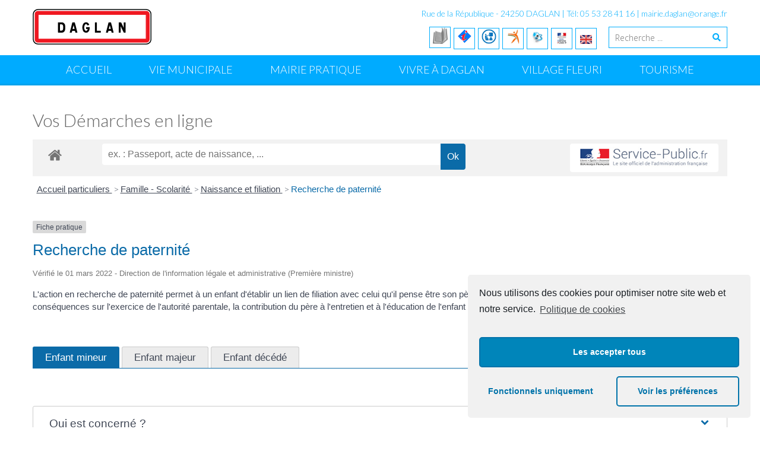

--- FILE ---
content_type: text/html; charset=UTF-8
request_url: http://www.daglan.fr/vos-demarches-en-ligne/?xml=F15882
body_size: 23222
content:
<!DOCTYPE html> 
<html lang="fr-FR" xmlns:og="http://opengraphprotocol.org/schema/" xmlns:fb="http://www.facebook.com/2008/fbml" itemscope itemtype="http://schema.org/Article">
<head>
<meta charset="UTF-8">
<meta name="viewport" content="width=device-width, initial-scale=1, user-scalabe=no">
<link rel="profile" href="http://gmpg.org/xfn/11">
<link rel="pingback" href="http://www.daglan.fr/xmlrpc.php">
<!--[if lt IE 9]>
	<script src="http://www.daglan.fr/wp-content/themes/mairie-daglan/js/html5.min.js"></script>
<![endif]-->

<title>Vos Démarches en ligne - Bienvenue à Daglan - Site Officiel de la Mairie de Daglan</title>

<!-- This site is optimized with the Yoast SEO plugin v13.3 - https://yoast.com/wordpress/plugins/seo/ -->
<meta name="robots" content="max-snippet:-1, max-image-preview:large, max-video-preview:-1"/>
<link rel="canonical" href="https://www.daglan.fr/vos-demarches-en-ligne/" />
<meta property="og:locale" content="fr_FR" />
<meta property="og:type" content="article" />
<meta property="og:title" content="Vos Démarches en ligne - Bienvenue à Daglan - Site Officiel de la Mairie de Daglan" />
<meta property="og:url" content="https://www.daglan.fr/vos-demarches-en-ligne/" />
<meta property="og:site_name" content="Bienvenue à Daglan - Site Officiel de la Mairie de Daglan" />
<meta name="twitter:card" content="summary" />
<meta name="twitter:title" content="Vos Démarches en ligne - Bienvenue à Daglan - Site Officiel de la Mairie de Daglan" />
<script type='application/ld+json' class='yoast-schema-graph yoast-schema-graph--main'>{"@context":"https://schema.org","@graph":[{"@type":"WebSite","@id":"https://www.daglan.fr/#website","url":"https://www.daglan.fr/","name":"Bienvenue \u00e0 Daglan - Site Officiel de la Mairie de Daglan","inLanguage":"fr-FR","description":"Daglan: Retrouvez toutes les informations utiles sur Daglan, la vie du village, son histoire, son \u00e9conomie, le tourisme \u00e0 Daglan .","publisher":{"@id":"https://www.daglan.fr/#/schema/person/"},"potentialAction":[{"@type":"SearchAction","target":"https://www.daglan.fr/?s={search_term_string}","query-input":"required name=search_term_string"}]},{"@type":"WebPage","@id":"https://www.daglan.fr/vos-demarches-en-ligne/#webpage","url":"https://www.daglan.fr/vos-demarches-en-ligne/","name":"Vos D\u00e9marches en ligne - Bienvenue \u00e0 Daglan - Site Officiel de la Mairie de Daglan","isPartOf":{"@id":"https://www.daglan.fr/#website"},"inLanguage":"fr-FR","datePublished":"2015-05-22T16:31:55+00:00","dateModified":"2020-11-20T16:50:14+00:00","potentialAction":[{"@type":"ReadAction","target":["https://www.daglan.fr/vos-demarches-en-ligne/"]}]}]}</script>
<!-- / Yoast SEO plugin. -->

<link rel='dns-prefetch' href='//www.daglan.fr' />
<link rel='dns-prefetch' href='//fonts.googleapis.com' />
<link rel='dns-prefetch' href='//s.w.org' />
<link rel="alternate" type="application/rss+xml" title="Bienvenue à Daglan - Site Officiel de la Mairie de Daglan &raquo; Flux" href="https://www.daglan.fr/feed/" />
<link rel="alternate" type="application/rss+xml" title="Bienvenue à Daglan - Site Officiel de la Mairie de Daglan &raquo; Flux des commentaires" href="https://www.daglan.fr/comments/feed/" />
<meta name="robots" content="noindex,follow" />		<script type="text/javascript">
			window._wpemojiSettings = {"baseUrl":"https:\/\/s.w.org\/images\/core\/emoji\/12.0.0-1\/72x72\/","ext":".png","svgUrl":"https:\/\/s.w.org\/images\/core\/emoji\/12.0.0-1\/svg\/","svgExt":".svg","source":{"concatemoji":"http:\/\/www.daglan.fr\/wp-includes\/js\/wp-emoji-release.min.js?ver=5.3.20"}};
			!function(e,a,t){var n,r,o,i=a.createElement("canvas"),p=i.getContext&&i.getContext("2d");function s(e,t){var a=String.fromCharCode;p.clearRect(0,0,i.width,i.height),p.fillText(a.apply(this,e),0,0);e=i.toDataURL();return p.clearRect(0,0,i.width,i.height),p.fillText(a.apply(this,t),0,0),e===i.toDataURL()}function c(e){var t=a.createElement("script");t.src=e,t.defer=t.type="text/javascript",a.getElementsByTagName("head")[0].appendChild(t)}for(o=Array("flag","emoji"),t.supports={everything:!0,everythingExceptFlag:!0},r=0;r<o.length;r++)t.supports[o[r]]=function(e){if(!p||!p.fillText)return!1;switch(p.textBaseline="top",p.font="600 32px Arial",e){case"flag":return s([127987,65039,8205,9895,65039],[127987,65039,8203,9895,65039])?!1:!s([55356,56826,55356,56819],[55356,56826,8203,55356,56819])&&!s([55356,57332,56128,56423,56128,56418,56128,56421,56128,56430,56128,56423,56128,56447],[55356,57332,8203,56128,56423,8203,56128,56418,8203,56128,56421,8203,56128,56430,8203,56128,56423,8203,56128,56447]);case"emoji":return!s([55357,56424,55356,57342,8205,55358,56605,8205,55357,56424,55356,57340],[55357,56424,55356,57342,8203,55358,56605,8203,55357,56424,55356,57340])}return!1}(o[r]),t.supports.everything=t.supports.everything&&t.supports[o[r]],"flag"!==o[r]&&(t.supports.everythingExceptFlag=t.supports.everythingExceptFlag&&t.supports[o[r]]);t.supports.everythingExceptFlag=t.supports.everythingExceptFlag&&!t.supports.flag,t.DOMReady=!1,t.readyCallback=function(){t.DOMReady=!0},t.supports.everything||(n=function(){t.readyCallback()},a.addEventListener?(a.addEventListener("DOMContentLoaded",n,!1),e.addEventListener("load",n,!1)):(e.attachEvent("onload",n),a.attachEvent("onreadystatechange",function(){"complete"===a.readyState&&t.readyCallback()})),(n=t.source||{}).concatemoji?c(n.concatemoji):n.wpemoji&&n.twemoji&&(c(n.twemoji),c(n.wpemoji)))}(window,document,window._wpemojiSettings);
		</script>
		<style type="text/css">
img.wp-smiley,
img.emoji {
	display: inline !important;
	border: none !important;
	box-shadow: none !important;
	height: 1em !important;
	width: 1em !important;
	margin: 0 .07em !important;
	vertical-align: -0.1em !important;
	background: none !important;
	padding: 0 !important;
}
</style>
	<link rel='stylesheet' id='rncbc-calendar-css'  href='http://www.daglan.fr/wp-content/plugins/tennis-court-bookings/assets/css/rncbc_calendar.css?ver=1.2.7' type='text/css' media='all' />
<link rel='stylesheet' id='ai1ec_style-css'  href='//www.daglan.fr/wp-content/plugins/all-in-one-event-calendar/cache/22282bf6_ai1ec_parsed_css.css?ver=2.6.8' type='text/css' media='all' />
<link rel='stylesheet' id='comarquage-css'  href='http://www.daglan.fr/wp-content/plugins/co-marquage-service-public/assets/css/comarquage.css?ver=0.5.56' type='text/css' media='all' />
<link rel='stylesheet' id='wp-block-library-css'  href='http://www.daglan.fr/wp-includes/css/dist/block-library/style.min.css?ver=5.3.20' type='text/css' media='all' />
<link rel='stylesheet' id='noptin_front-css'  href='http://www.daglan.fr/wp-content/plugins/newsletter-optin-box/includes/assets/css/frontend.css?ver=1607961267' type='text/css' media='all' />
<link rel='stylesheet' id='archives-cal-pastel-css'  href='http://www.daglan.fr/wp-content/plugins/archives-calendar-widget/themes/pastel.css?ver=1.0.12' type='text/css' media='all' />
<link rel='stylesheet' id='contact-form-7-css'  href='http://www.daglan.fr/wp-content/plugins/contact-form-7/includes/css/styles.css?ver=5.1.7' type='text/css' media='all' />
<link rel='stylesheet' id='h5ap-style-css'  href='http://www.daglan.fr/wp-content/plugins/html5-audio-player/style/player-style.css?ver=1.3' type='text/css' media='all' />
<link rel='stylesheet' id='mc4wp-form-basic-css'  href='http://www.daglan.fr/wp-content/plugins/mailchimp-for-wp/assets/css/form-basic.min.css?ver=4.7.5' type='text/css' media='all' />
<link rel='stylesheet' id='spu-public-css-css'  href='http://www.daglan.fr/wp-content/plugins/popups/public/assets/css/public.css?ver=1.9.3.8' type='text/css' media='all' />
<link rel='stylesheet' id='wpsms-admin-bar-css'  href='http://www.daglan.fr/wp-content/plugins/wp-sms/assets/css/admin-bar.css?ver=5.3' type='text/css' media='all' />
<link rel='stylesheet' id='wpsms-subscribe-css'  href='http://www.daglan.fr/wp-content/plugins/wp-sms/assets/css/subscribe.css?ver=5.3' type='text/css' media='all' />
<link rel='stylesheet' id='google-fonts-css'  href='//fonts.googleapis.com/css?family=Open+Sans%3A400%2C400italic%2C300italic%2C300%2C600%2C600italic%7CLato%3A400%2C100%2C300%2C700&#038;ver=5.3.20' type='text/css' media='all' />
<link rel='stylesheet' id='font-awesome-css'  href='http://www.daglan.fr/wp-content/plugins/elementor/assets/lib/font-awesome/css/font-awesome.min.css?ver=4.7.0' type='text/css' media='all' />
<link rel='stylesheet' id='fancybox-css-css'  href='http://www.daglan.fr/wp-content/themes/mairie-daglan/css/nivo-lightbox.css?ver=5.3.20' type='text/css' media='all' />
<link rel='stylesheet' id='bx-slider-style-css'  href='http://www.daglan.fr/wp-content/themes/mairie-daglan/css/jquery.bxslider.css?ver=5.3.20' type='text/css' media='all' />
<link rel='stylesheet' id='woo-commerce-style-css'  href='http://www.daglan.fr/wp-content/themes/mairie-daglan/css/woocommerce.css?ver=5.3.20' type='text/css' media='all' />
<link rel='stylesheet' id='font-style-css'  href='http://www.daglan.fr/wp-content/themes/mairie-daglan/css/fonts.css?ver=5.3.20' type='text/css' media='all' />
<link rel='stylesheet' id='accesspresslite-style-css'  href='http://www.daglan.fr/wp-content/themes/mairie-daglan/style.css?ver=5.3.20' type='text/css' media='all' />
<link rel='stylesheet' id='responsive-css'  href='http://www.daglan.fr/wp-content/themes/mairie-daglan/css/responsive.css?ver=5.3.20' type='text/css' media='all' />
<link rel='stylesheet' id='newsletter-css'  href='http://www.daglan.fr/wp-content/plugins/newsletter/style.css?ver=6.5.7' type='text/css' media='all' />
<link rel='stylesheet' id='awpcp-font-awesome-css'  href='https://use.fontawesome.com/releases/v5.2.0/css/all.css?ver=5.2.0' type='text/css' media='all' />
<link rel='stylesheet' id='awpcp-frontend-style-css'  href='http://www.daglan.fr/wp-content/plugins/another-wordpress-classifieds-plugin/resources/css/awpcpstyle.css?ver=4.1.1' type='text/css' media='all' />
<!--[if lte IE 6]>
<link rel='stylesheet' id='awpcp-frontend-style-ie-6-css'  href='http://www.daglan.fr/wp-content/plugins/another-wordpress-classifieds-plugin/resources/css/awpcpstyle-ie-6.css?ver=4.1.1' type='text/css' media='all' />
<![endif]-->
<!--[if lte IE 7]>
<link rel='stylesheet' id='awpcp-frontend-style-lte-ie-7-css'  href='http://www.daglan.fr/wp-content/plugins/another-wordpress-classifieds-plugin/resources/css/awpcpstyle-lte-ie-7.css?ver=4.1.1' type='text/css' media='all' />
<![endif]-->
<link rel='stylesheet' id='cmplz-cookie-css'  href='http://www.daglan.fr/wp-content/plugins/complianz-gdpr/assets/css/cookieconsent.min.css?ver=4.9.6' type='text/css' media='all' />
<link rel='stylesheet' id='jq_ui_css-css'  href='http://www.daglan.fr/wp-content/plugins/ajax-event-calendar/css/jquery-ui-1.8.16.custom.css?ver=1.8.16' type='text/css' media='all' />
<link rel='stylesheet' id='custom-css'  href='http://www.daglan.fr/wp-content/plugins/ajax-event-calendar/css/custom.css?ver=1.0.4' type='text/css' media='all' />
<link rel='stylesheet' id='wpcirrus-cloudStyle-css'  href='https://www.daglan.fr/wp-content/plugins/wp-cirrus/cirrusCloud.css?ver=0.6.11' type='text/css' media='all' />
<script type='text/javascript' src='https://www.daglan.fr/wp-content/plugins/wp-cirrus/wp_cirrus_gwt/wp_cirrus_gwt.nocache.js?ver=0.6.11'></script>
<script type='text/javascript' src='http://www.daglan.fr/wp-includes/js/jquery/jquery.js?ver=1.12.4-wp'></script>
<script type='text/javascript' src='http://www.daglan.fr/wp-includes/js/jquery/jquery-migrate.min.js?ver=1.4.1'></script>
<script type='text/javascript' src='http://www.daglan.fr/wp-content/plugins/archives-calendar-widget/admin/js/jquery.arcw-init.js?ver=1.0.12'></script>
<script type='text/javascript' src='http://www.daglan.fr/wp-content/plugins/html5-audio-player/js/plyr.min.js?ver=1.3'></script>
<script type='text/javascript'>
/* <![CDATA[ */
var wpsms_ajax_object = {"ajaxurl":"https:\/\/www.daglan.fr\/wp-json\/wpsms\/v1\/newsletter","unknown_error":"Unknown Error! Check your connection and try again.","loading_text":"Loading...","subscribe_text":"Subscribe","activation_text":"Activation"};
/* ]]> */
</script>
<script type='text/javascript' src='http://www.daglan.fr/wp-content/plugins/wp-sms/assets/js/script.js?ver=5.3'></script>
<link rel='https://api.w.org/' href='https://www.daglan.fr/wp-json/' />
<link rel="EditURI" type="application/rsd+xml" title="RSD" href="https://www.daglan.fr/xmlrpc.php?rsd" />
<link rel="wlwmanifest" type="application/wlwmanifest+xml" href="http://www.daglan.fr/wp-includes/wlwmanifest.xml" /> 
<meta name="generator" content="WordPress 5.3.20" />
<link rel='shortlink' href='https://www.daglan.fr/?p=815' />
<link rel="alternate" type="application/json+oembed" href="https://www.daglan.fr/wp-json/oembed/1.0/embed?url=https%3A%2F%2Fwww.daglan.fr%2Fvos-demarches-en-ligne%2F" />
<link rel="alternate" type="text/xml+oembed" href="https://www.daglan.fr/wp-json/oembed/1.0/embed?url=https%3A%2F%2Fwww.daglan.fr%2Fvos-demarches-en-ligne%2F&#038;format=xml" />

<!-- Facebook Open Graph metatags added by WordPress plugin - Network Publisher. Get it at: http://wordpress.org/extend/plugins/network-publisher/ -->
<meta property="og:site_name" content="Bienvenue à Daglan - Site Officiel de la Mairie de Daglan" />
<meta property="og:title" content="Vos Démarches en ligne" />
<meta property="og:url" content="https://www.daglan.fr/vos-demarches-en-ligne/" />
<meta property="og:type" content="article" />
<meta property="og:locale" content="en_us" />
<!-- End Facebook Open Graph metatags-->

<!-- Google Plus metatags added by WordPress plugin - Network Publisher. Get it at: http://wordpress.org/extend/plugins/network-publisher/ -->
<meta itemprop="name"  content="Vos Démarches en ligne" />
<meta itemprop="type" content="Article" />
<!-- End Google Plus metatags-->

<!-- WP Scheduled Themes is installed -->

<!-- WPMobile.App -->
<meta name="theme-color" content="#1e73be" />
<meta name="msapplication-navbutton-color" content="#1e73be" />
<meta name="apple-mobile-web-app-status-bar-style" content="#1e73be" />
<!-- / WPMobile.App -->

<link rel="shortcut icon" type="image/png" href="http://www.daglan.fr/wp-content/uploads/2015/05/ico.png"/><style type="text/css"></style><!-- Global site tag (gtag.js) - Google Analytics -->
<script async src="https://www.googletagmanager.com/gtag/js?id=UA-164897533-1"></script>
<script>
  window.dataLayer = window.dataLayer || [];
  function gtag(){dataLayer.push(arguments);}
  gtag('js', new Date());

  gtag('config', 'UA-164897533-1');
</script><style type="text/css">.recentcomments a{display:inline !important;padding:0 !important;margin:0 !important;}</style><style type="text/css" media="all">
/* <![CDATA[ */
@import url("http://www.daglan.fr/wp-content/plugins/wp-table-reloaded/css/plugin.css?ver=1.9.4");
@import url("http://www.daglan.fr/wp-content/plugins/wp-table-reloaded/css/datatables.css?ver=1.9.4");
/* ]]> */
</style>	<style type="text/css">
			.site-title,
		.site-description {
			position: absolute;
			clip: rect(1px, 1px, 1px, 1px);
		}
		</style>
	    <style>
        @font-face {
		  font-family: 'Framework7 Icons';
		  font-style: normal;
		  font-weight: 400;
		  src: url("http://www.daglan.fr/wp-content/plugins/wpappninja/themes/wpmobileapp/includes/fonts/Framework7Icons-Regular.eot?2019");
		  src: local('Framework7 Icons'),
    		 local('Framework7Icons-Regular'),
    		 url("http://www.daglan.fr/wp-content/plugins/wpappninja/themes/wpmobileapp/includes/fonts/Framework7Icons-Regular.woff2?2019") format("woff2"),
    		 url("http://www.daglan.fr/wp-content/plugins/wpappninja/themes/wpmobileapp/includes/fonts/Framework7Icons-Regular.woff?2019") format("woff"),
    		 url("http://www.daglan.fr/wp-content/plugins/wpappninja/themes/wpmobileapp/includes/fonts/Framework7Icons-Regular.ttf?2019") format("truetype");
		}

		.f7-icons, .framework7-icons {
		  font-family: 'Framework7 Icons';
		  font-weight: normal;
		  font-style: normal;
		  font-size: 25px;
		  line-height: 1;
		  letter-spacing: normal;
		  text-transform: none;
		  display: inline-block;
		  white-space: nowrap;
		  word-wrap: normal;
		  direction: ltr;
		  -webkit-font-smoothing: antialiased;
		  text-rendering: optimizeLegibility;
		  -moz-osx-font-smoothing: grayscale;
		  -webkit-font-feature-settings: "liga";
		  -moz-font-feature-settings: "liga=1";
		  -moz-font-feature-settings: "liga";
		  font-feature-settings: "liga";
		}
    </style>
<script>try{window.webkit.messageHandlers.wpmobile.postMessage('resetbadge');} catch(err) {}</script>		<style type="text/css"></style>
		<script type="text/javascript"></script>
	</head>

<body data-cmplz=1 class="page-template-default page page-id-815 noptin noptin-v139 yui3-skin-sam no-sidebar elementor-default elementor-kit-3750">
<div id="page" class="site">

	<header id="masthead" class="site-header">
    <div id="top-header">
		<div class="ak-container">
			<div class="site-branding">

				<a href="https://www.daglan.fr/">				
									<img src="http://www.daglan.fr/wp-content/uploads/2015/04/cropped-panneau-daglan1.png" alt="Bienvenue à Daglan &#8211; Site Officiel de la Mairie de Daglan">
						
				</a>
				
			</div><!-- .site-branding -->
        

			<div class="right-header clearfix">
				<div class="header-text"><p>Rue de la République - 24250 DAGLAN  | Tél: 05 53 28 41 16  | <A HREF="mailto:mairie.daglan@orange.fr">mairie.daglan@orange.fr</A></p>
</div>                <div class="clearfix"></div>
                		<div class="socials">
		
				<a href="http://www.daglan.fr/bibliotheque"><img class="alignnone size-full wp-image-101" src="http://www.daglan.fr/wp-content/uploads/2015/04/picto-bibliotheque.png" title="La Bibliothéque municipale" alt="picto-bibliotheque" width="25" height="25" /></a>
		

				<a href="http://www.tourisme-ceou.com"> <img class="alignnone size-full wp-image-101" src="http://www.daglan.fr/wp-content/uploads/2015/04/ot" title="L'Office de Tourisme à Daglan" alt="office de tourisme" width="25" height="25" /></a>
		
			<a href="http://www.daglan.fr/mairie"> <img class="alignnone size-full wp-image-101" src="http://www.daglan.fr/wp-content/uploads/2015/04/ecole" title="L'école de Daglan" alt="Ecole de Daglan" width="25" height="25" /></a>
		
		<a href="https://www.dordogne.fr/"><img class="alignnone size-full wp-image-101" src="http://www.daglan.fr/wp-content/uploads/2015/05/cgdordogne.png" title="Conseil Général de la Dordogne" alt="Conseil Départemental de la Dordogne" width="25" height="25" /></a>
		
		<a href="http://www.daglan.fr/wp-login.php"><img class="alignnone size-full wp-image-101" src="http://www.daglan.fr/wp-content/uploads/2015/05/connextion.jpg" title="Connexion" alt="Connextion" width="30" height="30" /></a>
		
		<a href="http://www.daglan.fr/vos-demarches-en-ligne"><img class="alignnone size-full wp-image-101" src="http://www.daglan.fr/wp-content/uploads/2015/05/servicepublique.jpeg" title="Service Public" alt="Service Public" width="20" height="20" /></a>
		
		<a href="http://www.daglan.fr/our-foreign-friends/"><img class="alignnone size-full wp-image-101" src="http://www.daglan.fr/wp-content/uploads/2015/05/GB.gif" title="Our foreign friends / ‎Nos amis étrangers" alt="SOur foreign friends / ‎Nos amis étrangers" width="20" height="20" /></a>
		
					<div class="ak-search">
						<form method="get" class="searchform" action="https://www.daglan.fr/" role="search">
		<input type="text" name="s" value="" class="s" placeholder="Recherche ..." />
		<button type="submit" name="submit" class="searchsubmit"><i class="fa fa-search"></i></button>
	</form>
				</div>
							</div><!-- .right-header -->
		</div><!-- .ak-container -->
  </div><!-- #top-header -->

		
		<nav id="site-navigation" class="main-navigation menu-center">
			<div class="ak-container">
				<h1 class="menu-toggle">Menu</h1>

				<div class="menu-lessor-sarladais-container"><ul id="menu-lessor-sarladais" class="menu"><li id="menu-item-19" class="menu-item menu-item-type-custom menu-item-object-custom menu-item-19"><a href="http://www.daglan.fr/">Accueil</a></li>
<li id="menu-item-22" class="menu-item menu-item-type-custom menu-item-object-custom menu-item-has-children menu-item-22"><a href="http://www.daglan.fr/la-mairie-a-votre-service/">Vie Municipale</a>
<ul class="sub-menu">
	<li id="menu-item-3096" class="menu-item menu-item-type-custom menu-item-object-custom menu-item-3096"><a href="http://www.daglan.fr">Mot du Maire</a></li>
	<li id="menu-item-24" class="menu-item menu-item-type-custom menu-item-object-custom menu-item-24"><a href="http://www.daglan.fr/nos-elus/">Nos élus</a></li>
	<li id="menu-item-26" class="menu-item menu-item-type-custom menu-item-object-custom menu-item-26"><a href="http://www.daglan.fr/seances-conseils-municipaux/">Séances du Conseil Municipal</a></li>
	<li id="menu-item-25" class="menu-item menu-item-type-custom menu-item-object-custom menu-item-25"><a href="http://www.daglan.fr/comissions-communale/">Les Commissions</a></li>
	<li id="menu-item-524" class="menu-item menu-item-type-custom menu-item-object-custom menu-item-524"><a href="http://www.daglan.fr/budget-de-daglan/">Daglan en chiffres</a></li>
	<li id="menu-item-3097" class="menu-item menu-item-type-custom menu-item-object-custom menu-item-has-children menu-item-3097"><a href="http://www.daglan.fr">Communication</a>
	<ul class="sub-menu">
		<li id="menu-item-27" class="menu-item menu-item-type-custom menu-item-object-custom menu-item-27"><a href="http://www.daglan.fr/telecharger-le-bulletin-muncipal/">Bulletins municipaux</a></li>
		<li id="menu-item-3098" class="menu-item menu-item-type-custom menu-item-object-custom menu-item-3098"><a href="https://www.facebook.com/mairiedeDaglan">Facebook</a></li>
		<li id="menu-item-3099" class="menu-item menu-item-type-custom menu-item-object-custom menu-item-3099"><a href="http://www.daglan.fr/revue-de-presse/">Revue de presse</a></li>
	</ul>
</li>
	<li id="menu-item-414" class="menu-item menu-item-type-custom menu-item-object-custom menu-item-414"><a href="http://www.daglan.fr/communaute-de-communes-de-domme-et-villefranche-du-perigord/">Communauté de Commune Domme &#8211; Villefranche du Périgord</a></li>
</ul>
</li>
<li id="menu-item-61" class="menu-item menu-item-type-custom menu-item-object-custom menu-item-has-children menu-item-61"><a href="http://www.daglan.fr/vos-demarches-en-ligne">Mairie Pratique</a>
<ul class="sub-menu">
	<li id="menu-item-3094" class="menu-item menu-item-type-custom menu-item-object-custom menu-item-3094"><a href="http://www.daglan.fr/contact/">Nous écrire</a></li>
	<li id="menu-item-3093" class="menu-item menu-item-type-custom menu-item-object-custom menu-item-3093"><a href="http://www.daglan.fr/a-votre-ecoute/">A votre écoute</a></li>
	<li id="menu-item-85" class="menu-item menu-item-type-custom menu-item-object-custom menu-item-85"><a href="http://www.daglan.fr/votre-arrivee/">Vous arrivez dans la commune</a></li>
	<li id="menu-item-112" class="menu-item menu-item-type-custom menu-item-object-custom menu-item-112"><a href="http://www.daglan.fr/decheterie/">Traitons nos déchets</a></li>
	<li id="menu-item-62" class="menu-item menu-item-type-custom menu-item-object-custom menu-item-62"><a href="http://www.daglan.fr/vos-demarches-en-ligne/?xml=N359">Etat Civil</a></li>
	<li id="menu-item-2468" class="menu-item menu-item-type-custom menu-item-object-custom menu-item-2468"><a href="http://www.daglan.fr/vos-demarches-en-ligne/?xml=N358">Carte d&#8217;Identité</a></li>
	<li id="menu-item-63" class="menu-item menu-item-type-custom menu-item-object-custom menu-item-63"><a href="http://www.daglan.fr/vos-demarches-en-ligne/?xml=N15660">Acte de Naissance</a></li>
	<li id="menu-item-68" class="menu-item menu-item-type-custom menu-item-object-custom menu-item-68"><a href="http://www.daglan.fr/vos-demarches-en-ligne/?xml=N142">Mariages &#8211; Pacs</a></li>
	<li id="menu-item-277" class="menu-item menu-item-type-custom menu-item-object-custom menu-item-277"><a href="http://www.daglan.fr/vos-demarches-en-ligne/?xml=F1986">Construire à Daglan</a></li>
	<li id="menu-item-4647" class="menu-item menu-item-type-post_type menu-item-object-post menu-item-4647"><a href="https://www.daglan.fr/service-instructeur-urbanisme/">Service instructeur urbanisme</a></li>
	<li id="menu-item-413" class="menu-item menu-item-type-custom menu-item-object-custom menu-item-413"><a href="http://www.daglan.fr/sias/">CIAS</a></li>
	<li id="menu-item-2254" class="menu-item menu-item-type-custom menu-item-object-custom menu-item-2254"><a href="http://www.daglan.fr/signaler-un-incident-sur-le-domaine-public-2/">Signaler un incident sur le domaine Public</a></li>
</ul>
</li>
<li id="menu-item-72" class="menu-item menu-item-type-custom menu-item-object-custom menu-item-has-children menu-item-72"><a>Vivre à Daglan</a>
<ul class="sub-menu">
	<li id="menu-item-73" class="menu-item menu-item-type-custom menu-item-object-custom menu-item-has-children menu-item-73"><a>Présentation et histoire</a>
	<ul class="sub-menu">
		<li id="menu-item-3138" class="menu-item menu-item-type-custom menu-item-object-custom menu-item-3138"><a href="http://www.daglan.fr/decouvrir-notre-village/">Présentation de Daglan</a></li>
		<li id="menu-item-3139" class="menu-item menu-item-type-custom menu-item-object-custom menu-item-3139"><a href="http://www.daglan.fr/histoire-daglan/">Histoire du village</a></li>
		<li id="menu-item-3140" class="menu-item menu-item-type-custom menu-item-object-custom menu-item-3140"><a href="http://www.daglan.fr/notre-patrimoine/">Patrimoine</a></li>
		<li id="menu-item-3141" class="menu-item menu-item-type-custom menu-item-object-custom menu-item-3141"><a href="http://www.daglan.fr/les-maires-au-fil-du-temps/">Les maires au fil du temps&#8230;</a></li>
	</ul>
</li>
	<li id="menu-item-3143" class="menu-item menu-item-type-custom menu-item-object-custom menu-item-3143"><a href="http://www.daglan.fr/agenda/">Evénements</a></li>
	<li id="menu-item-74" class="menu-item menu-item-type-custom menu-item-object-custom menu-item-has-children menu-item-74"><a href="http://daglan.fr">Ecole et enfance</a>
	<ul class="sub-menu">
		<li id="menu-item-76" class="menu-item menu-item-type-custom menu-item-object-custom menu-item-76"><a href="http://www.daglan.fr/?p=3181">Ecole</a></li>
		<li id="menu-item-3144" class="menu-item menu-item-type-custom menu-item-object-custom menu-item-3144"><a href="http://www.daglan.fr/menu-cantine-daglan/">Menu des enfants</a></li>
		<li id="menu-item-3142" class="menu-item menu-item-type-custom menu-item-object-custom menu-item-3142"><a href="http://www.daglan.fr/garderie-et-centre-de-loisirs/">Garderie et centre de loisirs</a></li>
	</ul>
</li>
	<li id="menu-item-1239" class="menu-item menu-item-type-custom menu-item-object-custom menu-item-1239"><a href="http://www.daglan.fr/bibliotheque">Bibliothèque Municipale</a></li>
	<li id="menu-item-538" class="menu-item menu-item-type-custom menu-item-object-custom menu-item-538"><a href="http://www.daglan.fr/activites-sportives/">Sport et détente</a></li>
	<li id="menu-item-77" class="menu-item menu-item-type-custom menu-item-object-custom menu-item-77"><a href="http://www.daglan.fr/nos-associations/">Nos Associations</a></li>
	<li id="menu-item-78" class="menu-item menu-item-type-custom menu-item-object-custom menu-item-78"><a href="http://www.daglan.fr/artisans-et-commercants/">Nos acteurs économiques</a></li>
	<li id="menu-item-3145" class="menu-item menu-item-type-custom menu-item-object-custom menu-item-has-children menu-item-3145"><a href="http://www.daglan.fr/nos-professionnels-de-sante/">La santé</a>
	<ul class="sub-menu">
		<li id="menu-item-3672" class="menu-item menu-item-type-post_type menu-item-object-post menu-item-3672"><a href="https://www.daglan.fr/nos-professionnels-de-sante/">Nos professionnels de santé</a></li>
		<li id="menu-item-2127" class="menu-item menu-item-type-custom menu-item-object-custom menu-item-2127"><a href="http://www.daglan.fr/daglan-defibrillateur-automatique-externe">Défibrillateur Automatique Externe</a></li>
	</ul>
</li>
	<li id="menu-item-539" class="menu-item menu-item-type-custom menu-item-object-custom menu-item-539"><a href="http://www.daglan.fr/memento-pratiques/">Mémento utile</a></li>
</ul>
</li>
<li id="menu-item-3307" class="menu-item menu-item-type-post_type menu-item-object-page menu-item-3307"><a href="https://www.daglan.fr/village-fleuri/">Village Fleuri</a></li>
<li id="menu-item-3589" class="menu-item menu-item-type-custom menu-item-object-custom menu-item-has-children menu-item-3589"><a>Tourisme</a>
<ul class="sub-menu">
	<li id="menu-item-3288" class="menu-item menu-item-type-post_type menu-item-object-page menu-item-3288"><a href="https://www.daglan.fr/office-de-tourisme-daglan-2/">Office de Tourisme Daglan</a></li>
	<li id="menu-item-3305" class="menu-item menu-item-type-post_type menu-item-object-page menu-item-has-children menu-item-3305"><a href="https://www.daglan.fr/activite-a-daglan/">Activités</a>
	<ul class="sub-menu">
		<li id="menu-item-3312" class="menu-item menu-item-type-post_type menu-item-object-post menu-item-3312"><a href="https://www.daglan.fr/belles-balades-randonnees-dordogne/">Balades &#038; Randonnées</a></li>
		<li id="menu-item-4210" class="menu-item menu-item-type-post_type menu-item-object-page menu-item-4210"><a href="https://www.daglan.fr/village-internet-dordogne/">Village internet @@@</a></li>
		<li id="menu-item-4071" class="menu-item menu-item-type-post_type menu-item-object-page menu-item-4071"><a href="https://www.daglan.fr/parcours-terra-aventura-geocaching/">Terra Aventura</a></li>
		<li id="menu-item-3319" class="menu-item menu-item-type-post_type menu-item-object-post menu-item-3319"><a href="https://www.daglan.fr/les-cabanes-en-pierre-seche/">Les cabanes en pierre sèche</a></li>
	</ul>
</li>
	<li id="menu-item-3334" class="menu-item menu-item-type-post_type menu-item-object-page menu-item-has-children menu-item-3334"><a href="https://www.daglan.fr/hebergements/">Hébergements</a>
	<ul class="sub-menu">
		<li id="menu-item-3342" class="menu-item menu-item-type-post_type menu-item-object-page menu-item-3342"><a href="https://www.daglan.fr/camping-daglan/">Campings à Daglan</a></li>
		<li id="menu-item-3351" class="menu-item menu-item-type-post_type menu-item-object-page menu-item-3351"><a href="https://www.daglan.fr/location-daglan/">Gîtes à Daglan</a></li>
		<li id="menu-item-3713" class="menu-item menu-item-type-post_type menu-item-object-page menu-item-3713"><a href="https://www.daglan.fr/chambre-dhote-a-daglan/">Chambre d&#8217;hôte à Daglan</a></li>
	</ul>
</li>
	<li id="menu-item-3358" class="menu-item menu-item-type-post_type menu-item-object-page menu-item-3358"><a href="https://www.daglan.fr/restaurants-traiteurs/">Restaurants – Traiteurs</a></li>
	<li id="menu-item-3435" class="menu-item menu-item-type-post_type menu-item-object-page menu-item-3435"><a href="https://www.daglan.fr/le-tourisme-a-daglan-et-ses-alentours/">Le tourisme à Daglan et ses alentours</a></li>
	<li id="menu-item-3376" class="menu-item menu-item-type-post_type menu-item-object-page menu-item-3376"><a href="https://www.daglan.fr/artisans-art/">Artisans d&#8217;art</a></li>
	<li id="menu-item-3412" class="menu-item menu-item-type-post_type menu-item-object-page menu-item-3412"><a href="https://www.daglan.fr/les-marches-dodogne-perigord-noir/">Nos marchés locaux</a></li>
	<li id="menu-item-505" class="menu-item menu-item-type-custom menu-item-object-custom menu-item-505"><a href="http://www.daglan.fr/daglan-en-images/">Photos de Daglan et des hameaux</a></li>
</ul>
</li>
</ul></div>			</div>
		</nav><!-- #site-navigation -->
	</header><!-- #masthead -->

	<section id="slider-banner">
			</section><!-- #slider-banner -->
		<div id="content" class="site-content">
<div class="ak-container">

	<div id="primary" class="content-area">
		<main id="main" class="site-main" role="main">

			
				
<article id="post-815" class="post-815 page type-page status-publish hentry">
	<header class="entry-header">
		<h1 class="entry-title">Vos Démarches en ligne</h1>
	</header><!-- .entry-header -->

	<div class="entry-content">
				<div id="comarquage" class="comarquage espace-part">
			<div id="co-bar">

    <a href="./" class="co-home" title="accueil des démarches">
        <svg version="1.1" xmlns="http://www.w3.org/2000/svg" xmlns:xlink="http://www.w3.org/1999/xlink" width="25" height="25" viewBox="0 0 13 14" role="img">
<path d="M11 7.75v3.75q0 0.203-0.148 0.352t-0.352 0.148h-3v-3h-2v3h-3q-0.203 0-0.352-0.148t-0.148-0.352v-3.75q0-0.008 0.004-0.023t0.004-0.023l4.492-3.703 4.492 3.703q0.008 0.016 0.008 0.047zM12.742 7.211l-0.484 0.578q-0.062 0.070-0.164 0.086h-0.023q-0.102 0-0.164-0.055l-5.406-4.508-5.406 4.508q-0.094 0.062-0.187 0.055-0.102-0.016-0.164-0.086l-0.484-0.578q-0.062-0.078-0.055-0.184t0.086-0.168l5.617-4.68q0.25-0.203 0.594-0.203t0.594 0.203l1.906 1.594v-1.523q0-0.109 0.070-0.18t0.18-0.070h1.5q0.109 0 0.18 0.070t0.070 0.18v3.188l1.711 1.422q0.078 0.062 0.086 0.168t-0.055 0.184z"></path>
</svg>
    </a>

    <form id="co-search" action="https://www.daglan.fr/vos-demarches-en-ligne/" name="cosearch" method="POST">
        <input type="hidden" name="action" value="cosearch">
        <input type="search" name="co-search"  id="co-searchinput" title="recherche" placeholder="ex. : Passeport, acte de naissance, ..." value="">
        <input type="submit" value="Ok" id="co-searchbtn" class="co-btn">
    </form>

    <a href="https://www.service-public.fr/" target="_blank" class="co-btn btn-monsp" title="vers Service-public.fr">
        <img src="http://www.daglan.fr/wp-content/plugins/co-marquage-service-public/assets/images/service-public.jpg" width="220px" alt="logo service-public.fr">
    </a>

</div>
<div id="co-top"></div>
<div id="co-page" class="fiche">

    <div class="co-breadcrumb">
            <span>
                            <a href="https://www.daglan.fr/vos-demarches-en-ligne/?xml=Particuliers" class=" ">
                    Accueil particuliers                </a>
                        <span class="co-breadcrumb-separator">&nbsp;&gt;</span>        </span>
            <span>
                            <a href="https://www.daglan.fr/vos-demarches-en-ligne/?xml=N19805" class=" ">
                    Famille - Scolarité                </a>
                        <span class="co-breadcrumb-separator">&nbsp;&gt;</span>        </span>
            <span>
                            <a href="https://www.daglan.fr/vos-demarches-en-ligne/?xml=N15660" class=" ">
                    Naissance et filiation                </a>
                        <span class="co-breadcrumb-separator">&nbsp;&gt;</span>        </span>
            <span>
                            <a href="https://www.daglan.fr/vos-demarches-en-ligne/?xml=F15882" class="last ">
                    Recherche de paternité                </a>
                                </span>
    </div>

    <p class="news-cat">
    <span>Fiche pratique</span>
</p>
    <h1>Recherche de paternité</h1>
    <p class="date">
        Vérifié le 01 mars 2022 -         Direction de l'information légale et administrative (Première ministre)    </p>

    <div class="co-content">
        <div class="intro">
    <p class="bloc-paragraphe">L'action en recherche de paternité permet à un enfant d'établir un lien de filiation avec celui qu'il pense être son père. La procédure s'effectue devant le tribunal. Cela peut avoir des conséquences sur l'exercice de l'autorité parentale, la contribution du père à l'entretien et à l'éducation de l'enfant et le nom de l'enfant.</p></div>
        
            <div class='tabs'>
                <ul class="nav nav-tabs">
                                            <li class="active" data-action="tab" data-target="#cb1ae9415c08993289252a28d40b8f65">
                            <span>
                                Enfant mineur                            </span>
                        </li>
                                            <li class="" data-action="tab" data-target="#80724875b94b43dd4c08165507681032">
                            <span>
                                Enfant majeur                            </span>
                        </li>
                                            <li class="" data-action="tab" data-target="#cac94785cdf03d8d7a4dee97d2b7a25e">
                            <span>
                                Enfant décédé                            </span>
                        </li>
                                    </ul><!-- nav nav-tabs -->

                <div class="tab-content">
                                            <div class="tab-pane active" id="cb1ae9415c08993289252a28d40b8f65">
                            
                        <p class="tool-slide">
                <button class="btn-up" data-action="slideall-up" type="button" data-target="#47c23fd426c56aa28d9f6679bf7c48c6">Tout replier <div class='chevron-up'>
<svg version="1.1" xmlns="http://www.w3.org/2000/svg" xmlns:xlink="http://www.w3.org/1999/xlink" width="14" height="14" viewBox="0 0 14 14" role="img">
<path d="M13.148 10.398l-1.297 1.289q-0.148 0.148-0.352 0.148t-0.352-0.148l-4.148-4.148-4.148 4.148q-0.148 0.148-0.352 0.148t-0.352-0.148l-1.297-1.289q-0.148-0.148-0.148-0.355t0.148-0.355l5.797-5.789q0.148-0.148 0.352-0.148t0.352 0.148l5.797 5.789q0.148 0.148 0.148 0.355t-0.148 0.355z"></path>
</svg>
</div>
</button>
                <button class="btn-down" data-action="slideall-down" type="button" data-target="#47c23fd426c56aa28d9f6679bf7c48c6" >Tout déplier <div class='chevron-down'>
<svg version="1.1" xmlns="http://www.w3.org/2000/svg" xmlns:xlink="http://www.w3.org/1999/xlink" width="14" height="14" viewBox="0 0 14 14" role="img">
<path d="M13.148 6.312l-5.797 5.789q-0.148 0.148-0.352 0.148t-0.352-0.148l-5.797-5.789q-0.148-0.148-0.148-0.355t0.148-0.355l1.297-1.289q0.148-0.148 0.352-0.148t0.352 0.148l4.148 4.148 4.148-4.148q0.148-0.148 0.352-0.148t0.352 0.148l1.297 1.289q0.148 0.148 0.148 0.355t-0.148 0.355z"></path>
</svg>
</div>
 </button>
            </p>

            <div class="fiche-bloc bloc-principal" id="47c23fd426c56aa28d9f6679bf7c48c6">
            
        <div class="fiche-item fiche-slide">
            <div class="fiche-item-title">
                <h2>
                    <button class="co-btn co-btn-slide" data-action="slide" type="button" data-target="#35684854d9acfeebcaa14a1160ab1778" role="button">
                        <span>Qui est concerné ? </span>
                        <div class='chevron-down'>
<svg version="1.1" xmlns="http://www.w3.org/2000/svg" xmlns:xlink="http://www.w3.org/1999/xlink" width="14" height="14" viewBox="0 0 14 14" role="img">
<path d="M13.148 6.312l-5.797 5.789q-0.148 0.148-0.352 0.148t-0.352-0.148l-5.797-5.789q-0.148-0.148-0.148-0.355t0.148-0.355l1.297-1.289q0.148-0.148 0.352-0.148t0.352 0.148l4.148 4.148 4.148-4.148q0.148-0.148 0.352-0.148t0.352 0.148l1.297 1.289q0.148 0.148 0.148 0.355t-0.148 0.355z"></path>
</svg>
</div>
                    </button>
                </h2>
            </div>

            <div class="fiche-item-content co-hide" id="35684854d9acfeebcaa14a1160ab1778">
                <p class="bloc-paragraphe">L'action en recherche de paternité permet à un enfant d'établir un lien de filiation avec celui qu'il pense être son père.</p><p class="bloc-paragraphe">L'action peut être exercée à l'encontre du père prétendu.</p><p class="bloc-paragraphe">S'il est décédé, l'action peut être exercée à l'encontre de ses héritiers.</p><p class="bloc-paragraphe">S'il n'a pas d'héritiers ou s'ils ont renoncé à la succession, elle peut être exercée à l'encontre de l'État.</p><p class="bloc-paragraphe">L'action en recherche de paternité est réservée à la mère si l'enfant est mineur.</p>            </div>
        </div>


        <div class="fiche-item fiche-slide">
            <div class="fiche-item-title">
                <h2>
                    <button class="co-btn co-btn-slide" data-action="slide" type="button" data-target="#0fc19a4f86d1696415fae7db67bb5bd0" role="button">
                        <span>Quel délai pour agir ? </span>
                        <div class='chevron-down'>
<svg version="1.1" xmlns="http://www.w3.org/2000/svg" xmlns:xlink="http://www.w3.org/1999/xlink" width="14" height="14" viewBox="0 0 14 14" role="img">
<path d="M13.148 6.312l-5.797 5.789q-0.148 0.148-0.352 0.148t-0.352-0.148l-5.797-5.789q-0.148-0.148-0.148-0.355t0.148-0.355l1.297-1.289q0.148-0.148 0.352-0.148t0.352 0.148l4.148 4.148 4.148-4.148q0.148-0.148 0.352-0.148t0.352 0.148l1.297 1.289q0.148 0.148 0.148 0.355t-0.148 0.355z"></path>
</svg>
</div>
                    </button>
                </h2>
            </div>

            <div class="fiche-item-content co-hide" id="0fc19a4f86d1696415fae7db67bb5bd0">
                <p class="bloc-paragraphe">La mère peut agir pendant la minorité de l'enfant.</p>            </div>
        </div>


        <div class="fiche-item fiche-slide">
            <div class="fiche-item-title">
                <h2>
                    <button class="co-btn co-btn-slide" data-action="slide" type="button" data-target="#391789651da0dc148da4d9feadce91ea" role="button">
                        <span>Comment saisir la justice ? </span>
                        <div class='chevron-down'>
<svg version="1.1" xmlns="http://www.w3.org/2000/svg" xmlns:xlink="http://www.w3.org/1999/xlink" width="14" height="14" viewBox="0 0 14 14" role="img">
<path d="M13.148 6.312l-5.797 5.789q-0.148 0.148-0.352 0.148t-0.352-0.148l-5.797-5.789q-0.148-0.148-0.148-0.355t0.148-0.355l1.297-1.289q0.148-0.148 0.352-0.148t0.352 0.148l4.148 4.148 4.148-4.148q0.148-0.148 0.352-0.148t0.352 0.148l1.297 1.289q0.148 0.148 0.148 0.355t-0.148 0.355z"></path>
</svg>
</div>
                    </button>
                </h2>
            </div>

            <div class="fiche-item-content co-hide" id="391789651da0dc148da4d9feadce91ea">
                <p class="bloc-paragraphe">L'action en recherche de paternité doit être exercée devant un juge. Toutefois, certaines situations rendent l'action impossible.</p><h3>Quel est le tribunal compétent ?</h3><p class="bloc-paragraphe">Pour déclencher l'action en recherche de paternité, il faut s'adresser au tribunal du lieu de résidence de la personne à l'égard de laquelle l'enfant cherche à faire établir un lien de filiation.</p>
<div class="bloc-ousadresser">
    <h3>Où s’adresser ?</h3>
    <div class="fiche-bloc bloc-principal">

                        <div class="fiche-item fiche-slide">
                    <div class="fiche-item-title">
                        <h3>
                                                            <a class="co-btn co-btn-slide  co-btn-slide-link" href="http://www.annuaires.justice.gouv.fr/" target="_blank">
                                    <span>Tribunal judiciaire</span> <div class="co-external-link"><svg version="1.1" xmlns="http://www.w3.org/2000/svg" xmlns:xlink="http://www.w3.org/1999/xlink" width="14" height="14" viewBox="0 0 14 14" role="img">
<path d="M11 7.25v2.5q0 0.93-0.66 1.59t-1.59 0.66h-6.5q-0.93 0-1.59-0.66t-0.66-1.59v-6.5q0-0.93 0.66-1.59t1.59-0.66h5.5q0.109 0 0.18 0.070t0.070 0.18v0.5q0 0.109-0.070 0.18t-0.18 0.070h-5.5q-0.516 0-0.883 0.367t-0.367 0.883v6.5q0 0.516 0.367 0.883t0.883 0.367h6.5q0.516 0 0.883-0.367t0.367-0.883v-2.5q0-0.109 0.070-0.18t0.18-0.070h0.5q0.109 0 0.18 0.070t0.070 0.18zM14 0.5v4q0 0.203-0.148 0.352t-0.352 0.148-0.352-0.148l-1.375-1.375-5.094 5.094q-0.078 0.078-0.18 0.078t-0.18-0.078l-0.891-0.891q-0.078-0.078-0.078-0.18t0.078-0.18l5.094-5.094-1.375-1.375q-0.148-0.148-0.148-0.352t0.148-0.352 0.352-0.148h4q0.203 0 0.352 0.148t0.148 0.352z"></path>
</svg>
</div>
                                </a>
                                                    </h3>
                    </div>
                                    </div>
                        </div>
</div>
<p class="bloc-paragraphe">L'assistance d'un avocat est obligatoire.</p>
<div class="bloc-ousadresser">
    <h3>Où s’adresser ?</h3>
    <div class="fiche-bloc bloc-principal">

                        <div class="fiche-item fiche-slide">
                    <div class="fiche-item-title">
                        <h3>
                                                            <a class="co-btn co-btn-slide  co-btn-slide-link" href="https://www.cnb.avocat.fr/annuaire-des-avocats-de-france" target="_blank">
                                    <span>Avocat</span> <div class="co-external-link"><svg version="1.1" xmlns="http://www.w3.org/2000/svg" xmlns:xlink="http://www.w3.org/1999/xlink" width="14" height="14" viewBox="0 0 14 14" role="img">
<path d="M11 7.25v2.5q0 0.93-0.66 1.59t-1.59 0.66h-6.5q-0.93 0-1.59-0.66t-0.66-1.59v-6.5q0-0.93 0.66-1.59t1.59-0.66h5.5q0.109 0 0.18 0.070t0.070 0.18v0.5q0 0.109-0.070 0.18t-0.18 0.070h-5.5q-0.516 0-0.883 0.367t-0.367 0.883v6.5q0 0.516 0.367 0.883t0.883 0.367h6.5q0.516 0 0.883-0.367t0.367-0.883v-2.5q0-0.109 0.070-0.18t0.18-0.070h0.5q0.109 0 0.18 0.070t0.070 0.18zM14 0.5v4q0 0.203-0.148 0.352t-0.352 0.148-0.352-0.148l-1.375-1.375-5.094 5.094q-0.078 0.078-0.18 0.078t-0.18-0.078l-0.891-0.891q-0.078-0.078-0.078-0.18t0.078-0.18l5.094-5.094-1.375-1.375q-0.148-0.148-0.148-0.352t0.148-0.352 0.352-0.148h4q0.203 0 0.352 0.148t0.148 0.352z"></path>
</svg>
</div>
                                </a>
                                                    </h3>
                    </div>
                                    </div>
                        </div>
</div>
<h3>Quand la recherche est-elle impossible ?</h3><p class="bloc-paragraphe">La recherche de paternité est impossible dans les cas suivants :</p><ul class="bloc-liste list-puce"><li>
    Inceste absolu (entre père et fille, mère et fils, frère et sœur)</li><li>
    Enfant placé en vue de son adoption</li></ul><div class="bloc-anoter"><p class="bloc-anoter-title"><svg version="1.1" xmlns="http://www.w3.org/2000/svg" xmlns:xlink="http://www.w3.org/1999/xlink" width="12" height="14" viewBox="0 0 12 14" role="img">
<path d="M2.836 12l0.711-0.711-1.836-1.836-0.711 0.711v0.836h1v1h0.836zM6.922 4.75q0-0.172-0.172-0.172-0.078 0-0.133 0.055l-4.234 4.234q-0.055 0.055-0.055 0.133 0 0.172 0.172 0.172 0.078 0 0.133-0.055l4.234-4.234q0.055-0.055 0.055-0.133zM6.5 3.25l3.25 3.25-6.5 6.5h-3.25v-3.25zM11.836 4q0 0.414-0.289 0.703l-1.297 1.297-3.25-3.25 1.297-1.289q0.281-0.297 0.703-0.297 0.414 0 0.711 0.297l1.836 1.828q0.289 0.305 0.289 0.711z"></path>
</svg>
&nbsp;À noter</p><p class="bloc-paragraphe bloc-anoter-content">si un autre père figure sur l'acte de naissance de l'enfant (<a href="https://www.daglan.fr/vos-demarches-en-ligne/?xml=F15393">présomption de paternité</a> du mari de la mère ou <a href="https://www.daglan.fr/vos-demarches-en-ligne/?xml=F887">reconnaissance</a>), il faut d'abord <a href="https://www.daglan.fr/vos-demarches-en-ligne/?xml=F940">contester ce lien</a> et en obtenir l'annulation.</p></div>            </div>
        </div>


        <div class="fiche-item fiche-slide">
            <div class="fiche-item-title">
                <h2>
                    <button class="co-btn co-btn-slide" data-action="slide" type="button" data-target="#dd5c7d6501b3528cc675581ddcc12b78" role="button">
                        <span>Comment prouver la paternité ? </span>
                        <div class='chevron-down'>
<svg version="1.1" xmlns="http://www.w3.org/2000/svg" xmlns:xlink="http://www.w3.org/1999/xlink" width="14" height="14" viewBox="0 0 14 14" role="img">
<path d="M13.148 6.312l-5.797 5.789q-0.148 0.148-0.352 0.148t-0.352-0.148l-5.797-5.789q-0.148-0.148-0.148-0.355t0.148-0.355l1.297-1.289q0.148-0.148 0.352-0.148t0.352 0.148l4.148 4.148 4.148-4.148q0.148-0.148 0.352-0.148t0.352 0.148l1.297 1.289q0.148 0.148 0.148 0.355t-0.148 0.355z"></path>
</svg>
</div>
                    </button>
                </h2>
            </div>

            <div class="fiche-item-content co-hide" id="dd5c7d6501b3528cc675581ddcc12b78">
                <p class="bloc-paragraphe">La preuve de la paternité peut être apportée par tous les moyens (témoignages, lettres du père présumé à la mère, etc.).</p><p class="bloc-paragraphe">Le juge peut ordonner une expertise génétique (<a href="https://www.daglan.fr/vos-demarches-en-ligne/?xml=F14042">test de paternité</a>) qui nécessite l'accord des personnes concernées.</p><p class="bloc-paragraphe">Le refus de s'y soumettre peut être interprété par le juge comme un aveu de paternité ou, selon le cas, de non paternité.</p>
<div class="bloc-asavoir">
	<p class="bloc-asavoir-title"><svg version="1.1" xmlns="http://www.w3.org/2000/svg" xmlns:xlink="http://www.w3.org/1999/xlink" width="12" height="14" viewBox="0 0 12 14" role="img">
<path d="M9 7q0 0.109-0.070 0.18l-2.5 2.5q-0.070 0.070-0.18 0.070-0.102 0-0.176-0.074t-0.074-0.176v-1.5h-2.75q-0.102 0-0.176-0.074t-0.074-0.176v-1.5q0-0.102 0.074-0.176t0.176-0.074h2.75v-1.5q0-0.109 0.070-0.18t0.18-0.070q0.094 0 0.187 0.078l2.492 2.492q0.070 0.070 0.070 0.18zM10.25 7q0-1.156-0.57-2.133t-1.547-1.547-2.133-0.57-2.133 0.57-1.547 1.547-0.57 2.133 0.57 2.133 1.547 1.547 2.133 0.57 2.133-0.57 1.547-1.547 0.57-2.133zM12 7q0 1.633-0.805 3.012t-2.184 2.184-3.012 0.805-3.012-0.805-2.184-2.184-0.805-3.012 0.805-3.012 2.184-2.184 3.012-0.805 3.012 0.805 2.184 2.184 0.805 3.012z"></path>
</svg>
 &nbsp; À savoir</p>
	<p class="bloc-paragraphe">une expertise sur une personne décédée est interdite sauf si le défunt avait donné son accord de son vivant.</p></div>
            </div>
        </div>


        <div class="fiche-item fiche-slide">
            <div class="fiche-item-title">
                <h2>
                    <button class="co-btn co-btn-slide" data-action="slide" type="button" data-target="#41be5dc028eac6d60b2c09af5d89e280" role="button">
                        <span>Quels sont les effets du jugement ? </span>
                        <div class='chevron-down'>
<svg version="1.1" xmlns="http://www.w3.org/2000/svg" xmlns:xlink="http://www.w3.org/1999/xlink" width="14" height="14" viewBox="0 0 14 14" role="img">
<path d="M13.148 6.312l-5.797 5.789q-0.148 0.148-0.352 0.148t-0.352-0.148l-5.797-5.789q-0.148-0.148-0.148-0.355t0.148-0.355l1.297-1.289q0.148-0.148 0.352-0.148t0.352 0.148l4.148 4.148 4.148-4.148q0.148-0.148 0.352-0.148t0.352 0.148l1.297 1.289q0.148 0.148 0.148 0.355t-0.148 0.355z"></path>
</svg>
</div>
                    </button>
                </h2>
            </div>

            <div class="fiche-item-content co-hide" id="41be5dc028eac6d60b2c09af5d89e280">
                <p class="bloc-paragraphe">Si le tribunal accepte la demande, le lien de filiation s'applique depuis la date de naissance de l'enfant (il est rétroactif).</p><p class="bloc-paragraphe">Le tribunal peut aussi décider sur les sujets suivants :</p><ul class="bloc-liste list-puce"><li>
    <a href="https://www.daglan.fr/vos-demarches-en-ligne/?xml=F3132">Autorité parentale</a></li><li>
    Contribution du père à l'entretien et à l'éducation de l'enfant</li><li>
    Nom de l'enfant</li></ul><div class="bloc-anoter"><p class="bloc-anoter-title"><svg version="1.1" xmlns="http://www.w3.org/2000/svg" xmlns:xlink="http://www.w3.org/1999/xlink" width="12" height="14" viewBox="0 0 12 14" role="img">
<path d="M2.836 12l0.711-0.711-1.836-1.836-0.711 0.711v0.836h1v1h0.836zM6.922 4.75q0-0.172-0.172-0.172-0.078 0-0.133 0.055l-4.234 4.234q-0.055 0.055-0.055 0.133 0 0.172 0.172 0.172 0.078 0 0.133-0.055l4.234-4.234q0.055-0.055 0.055-0.133zM6.5 3.25l3.25 3.25-6.5 6.5h-3.25v-3.25zM11.836 4q0 0.414-0.289 0.703l-1.297 1.297-3.25-3.25 1.297-1.289q0.281-0.297 0.703-0.297 0.414 0 0.711 0.297l1.836 1.828q0.289 0.305 0.289 0.711z"></path>
</svg>
&nbsp;À noter</p><p class="bloc-paragraphe bloc-anoter-content">en cas de rejet par le tribunal, une action pour obtenir une contribution financière peut être tentée si aucune filiation paternelle n'est établie.</p></div>            </div>
        </div>

</div>                        </div><!-- tab-pane -->
                                            <div class="tab-pane " id="80724875b94b43dd4c08165507681032">
                            
                        <p class="tool-slide">
                <button class="btn-up" data-action="slideall-up" type="button" data-target="#51646a7f92d9b79ac01ab455092a2d3e">Tout replier <div class='chevron-up'>
<svg version="1.1" xmlns="http://www.w3.org/2000/svg" xmlns:xlink="http://www.w3.org/1999/xlink" width="14" height="14" viewBox="0 0 14 14" role="img">
<path d="M13.148 10.398l-1.297 1.289q-0.148 0.148-0.352 0.148t-0.352-0.148l-4.148-4.148-4.148 4.148q-0.148 0.148-0.352 0.148t-0.352-0.148l-1.297-1.289q-0.148-0.148-0.148-0.355t0.148-0.355l5.797-5.789q0.148-0.148 0.352-0.148t0.352 0.148l5.797 5.789q0.148 0.148 0.148 0.355t-0.148 0.355z"></path>
</svg>
</div>
</button>
                <button class="btn-down" data-action="slideall-down" type="button" data-target="#51646a7f92d9b79ac01ab455092a2d3e" >Tout déplier <div class='chevron-down'>
<svg version="1.1" xmlns="http://www.w3.org/2000/svg" xmlns:xlink="http://www.w3.org/1999/xlink" width="14" height="14" viewBox="0 0 14 14" role="img">
<path d="M13.148 6.312l-5.797 5.789q-0.148 0.148-0.352 0.148t-0.352-0.148l-5.797-5.789q-0.148-0.148-0.148-0.355t0.148-0.355l1.297-1.289q0.148-0.148 0.352-0.148t0.352 0.148l4.148 4.148 4.148-4.148q0.148-0.148 0.352-0.148t0.352 0.148l1.297 1.289q0.148 0.148 0.148 0.355t-0.148 0.355z"></path>
</svg>
</div>
 </button>
            </p>

            <div class="fiche-bloc bloc-principal" id="51646a7f92d9b79ac01ab455092a2d3e">
            
        <div class="fiche-item fiche-slide">
            <div class="fiche-item-title">
                <h2>
                    <button class="co-btn co-btn-slide" data-action="slide" type="button" data-target="#1684d04fb3510db7fe75ba429a49828c" role="button">
                        <span>Qui est concerné ? </span>
                        <div class='chevron-down'>
<svg version="1.1" xmlns="http://www.w3.org/2000/svg" xmlns:xlink="http://www.w3.org/1999/xlink" width="14" height="14" viewBox="0 0 14 14" role="img">
<path d="M13.148 6.312l-5.797 5.789q-0.148 0.148-0.352 0.148t-0.352-0.148l-5.797-5.789q-0.148-0.148-0.148-0.355t0.148-0.355l1.297-1.289q0.148-0.148 0.352-0.148t0.352 0.148l4.148 4.148 4.148-4.148q0.148-0.148 0.352-0.148t0.352 0.148l1.297 1.289q0.148 0.148 0.148 0.355t-0.148 0.355z"></path>
</svg>
</div>
                    </button>
                </h2>
            </div>

            <div class="fiche-item-content co-hide" id="1684d04fb3510db7fe75ba429a49828c">
                <p class="bloc-paragraphe">L'action en recherche de paternité permet à un enfant d'établir un lien de filiation avec celui qu'il pense être son père.</p><p class="bloc-paragraphe">L'action peut être exercée à l'encontre du père prétendu.</p><p class="bloc-paragraphe">S'il est décédé, l'action peut être exercée à l'encontre de ses héritiers.</p><p class="bloc-paragraphe">S'il n'a pas d'héritiers ou s'ils ont renoncé à la succession, elle peut être exercée à l'encontre de l'État.</p><p class="bloc-paragraphe">L'action en recherche de paternité est réservée à l'enfant qui cherche à faire établir un lien de filiation avec son père prétendu.</p>            </div>
        </div>


        <div class="fiche-item fiche-slide">
            <div class="fiche-item-title">
                <h2>
                    <button class="co-btn co-btn-slide" data-action="slide" type="button" data-target="#5b9f05c5d4c58d49b4437dded3bc9154" role="button">
                        <span>Quel délai pour agir ? </span>
                        <div class='chevron-down'>
<svg version="1.1" xmlns="http://www.w3.org/2000/svg" xmlns:xlink="http://www.w3.org/1999/xlink" width="14" height="14" viewBox="0 0 14 14" role="img">
<path d="M13.148 6.312l-5.797 5.789q-0.148 0.148-0.352 0.148t-0.352-0.148l-5.797-5.789q-0.148-0.148-0.148-0.355t0.148-0.355l1.297-1.289q0.148-0.148 0.352-0.148t0.352 0.148l4.148 4.148 4.148-4.148q0.148-0.148 0.352-0.148t0.352 0.148l1.297 1.289q0.148 0.148 0.148 0.355t-0.148 0.355z"></path>
</svg>
</div>
                    </button>
                </h2>
            </div>

            <div class="fiche-item-content co-hide" id="5b9f05c5d4c58d49b4437dded3bc9154">
                <p class="bloc-paragraphe">L'enfant peut agir jusqu'à l'âge de 28 ans.</p>            </div>
        </div>


        <div class="fiche-item fiche-slide">
            <div class="fiche-item-title">
                <h2>
                    <button class="co-btn co-btn-slide" data-action="slide" type="button" data-target="#2f087f2121baf4955a3661129280bbce" role="button">
                        <span>Comment saisir la justice ? </span>
                        <div class='chevron-down'>
<svg version="1.1" xmlns="http://www.w3.org/2000/svg" xmlns:xlink="http://www.w3.org/1999/xlink" width="14" height="14" viewBox="0 0 14 14" role="img">
<path d="M13.148 6.312l-5.797 5.789q-0.148 0.148-0.352 0.148t-0.352-0.148l-5.797-5.789q-0.148-0.148-0.148-0.355t0.148-0.355l1.297-1.289q0.148-0.148 0.352-0.148t0.352 0.148l4.148 4.148 4.148-4.148q0.148-0.148 0.352-0.148t0.352 0.148l1.297 1.289q0.148 0.148 0.148 0.355t-0.148 0.355z"></path>
</svg>
</div>
                    </button>
                </h2>
            </div>

            <div class="fiche-item-content co-hide" id="2f087f2121baf4955a3661129280bbce">
                <p class="bloc-paragraphe">L'action en recherche de paternité doit être exercée devant un juge. Toutefois, certaines situations rendent l'action impossible.</p><h3>Quel est le tribunal compétent ?</h3><p class="bloc-paragraphe">Pour déclencher l'action en recherche de paternité, il faut saisir le tribunal du lieu de résidence de la personne à l'égard de laquelle l'enfant cherche à faire établir un lien de filiation.</p>
<div class="bloc-ousadresser">
    <h3>Où s’adresser ?</h3>
    <div class="fiche-bloc bloc-principal">

                        <div class="fiche-item fiche-slide">
                    <div class="fiche-item-title">
                        <h3>
                                                            <a class="co-btn co-btn-slide  co-btn-slide-link" href="http://www.annuaires.justice.gouv.fr/" target="_blank">
                                    <span>Tribunal judiciaire</span> <div class="co-external-link"><svg version="1.1" xmlns="http://www.w3.org/2000/svg" xmlns:xlink="http://www.w3.org/1999/xlink" width="14" height="14" viewBox="0 0 14 14" role="img">
<path d="M11 7.25v2.5q0 0.93-0.66 1.59t-1.59 0.66h-6.5q-0.93 0-1.59-0.66t-0.66-1.59v-6.5q0-0.93 0.66-1.59t1.59-0.66h5.5q0.109 0 0.18 0.070t0.070 0.18v0.5q0 0.109-0.070 0.18t-0.18 0.070h-5.5q-0.516 0-0.883 0.367t-0.367 0.883v6.5q0 0.516 0.367 0.883t0.883 0.367h6.5q0.516 0 0.883-0.367t0.367-0.883v-2.5q0-0.109 0.070-0.18t0.18-0.070h0.5q0.109 0 0.18 0.070t0.070 0.18zM14 0.5v4q0 0.203-0.148 0.352t-0.352 0.148-0.352-0.148l-1.375-1.375-5.094 5.094q-0.078 0.078-0.18 0.078t-0.18-0.078l-0.891-0.891q-0.078-0.078-0.078-0.18t0.078-0.18l5.094-5.094-1.375-1.375q-0.148-0.148-0.148-0.352t0.148-0.352 0.352-0.148h4q0.203 0 0.352 0.148t0.148 0.352z"></path>
</svg>
</div>
                                </a>
                                                    </h3>
                    </div>
                                    </div>
                        </div>
</div>
<p class="bloc-paragraphe">L'assistance d'un avocat est obligatoire.</p>
<div class="bloc-ousadresser">
    <h3>Où s’adresser ?</h3>
    <div class="fiche-bloc bloc-principal">

                        <div class="fiche-item fiche-slide">
                    <div class="fiche-item-title">
                        <h3>
                                                            <a class="co-btn co-btn-slide  co-btn-slide-link" href="https://www.cnb.avocat.fr/annuaire-des-avocats-de-france" target="_blank">
                                    <span>Avocat</span> <div class="co-external-link"><svg version="1.1" xmlns="http://www.w3.org/2000/svg" xmlns:xlink="http://www.w3.org/1999/xlink" width="14" height="14" viewBox="0 0 14 14" role="img">
<path d="M11 7.25v2.5q0 0.93-0.66 1.59t-1.59 0.66h-6.5q-0.93 0-1.59-0.66t-0.66-1.59v-6.5q0-0.93 0.66-1.59t1.59-0.66h5.5q0.109 0 0.18 0.070t0.070 0.18v0.5q0 0.109-0.070 0.18t-0.18 0.070h-5.5q-0.516 0-0.883 0.367t-0.367 0.883v6.5q0 0.516 0.367 0.883t0.883 0.367h6.5q0.516 0 0.883-0.367t0.367-0.883v-2.5q0-0.109 0.070-0.18t0.18-0.070h0.5q0.109 0 0.18 0.070t0.070 0.18zM14 0.5v4q0 0.203-0.148 0.352t-0.352 0.148-0.352-0.148l-1.375-1.375-5.094 5.094q-0.078 0.078-0.18 0.078t-0.18-0.078l-0.891-0.891q-0.078-0.078-0.078-0.18t0.078-0.18l5.094-5.094-1.375-1.375q-0.148-0.148-0.148-0.352t0.148-0.352 0.352-0.148h4q0.203 0 0.352 0.148t0.148 0.352z"></path>
</svg>
</div>
                                </a>
                                                    </h3>
                    </div>
                                    </div>
                        </div>
</div>
<h3>Quand la recherche est-elle impossible ?</h3><p class="bloc-paragraphe">L'action en recherche de paternité est irrecevable (le juge rejette la requête) dans les cas suivants :</p><ul class="bloc-liste list-puce"><li>
    Inceste absolu (entre père et fille, mère et fils, frère et sœur)</li><li>
    Enfant placé en vue de son adoption</li></ul><div class="bloc-anoter"><p class="bloc-anoter-title"><svg version="1.1" xmlns="http://www.w3.org/2000/svg" xmlns:xlink="http://www.w3.org/1999/xlink" width="12" height="14" viewBox="0 0 12 14" role="img">
<path d="M2.836 12l0.711-0.711-1.836-1.836-0.711 0.711v0.836h1v1h0.836zM6.922 4.75q0-0.172-0.172-0.172-0.078 0-0.133 0.055l-4.234 4.234q-0.055 0.055-0.055 0.133 0 0.172 0.172 0.172 0.078 0 0.133-0.055l4.234-4.234q0.055-0.055 0.055-0.133zM6.5 3.25l3.25 3.25-6.5 6.5h-3.25v-3.25zM11.836 4q0 0.414-0.289 0.703l-1.297 1.297-3.25-3.25 1.297-1.289q0.281-0.297 0.703-0.297 0.414 0 0.711 0.297l1.836 1.828q0.289 0.305 0.289 0.711z"></path>
</svg>
&nbsp;À noter</p><p class="bloc-paragraphe bloc-anoter-content">si un autre père figure sur l'acte de naissance de l'enfant (<a href="https://www.daglan.fr/vos-demarches-en-ligne/?xml=F15393">présomption de paternité</a> du mari de la mère ou <a href="https://www.daglan.fr/vos-demarches-en-ligne/?xml=F887">reconnaissance</a>), il faut d'abord <a href="https://www.daglan.fr/vos-demarches-en-ligne/?xml=F940">contester ce lien</a> et en obtenir l'annulation.</p></div>            </div>
        </div>


        <div class="fiche-item fiche-slide">
            <div class="fiche-item-title">
                <h2>
                    <button class="co-btn co-btn-slide" data-action="slide" type="button" data-target="#6bedb0c9e3238813dd3fbc6b994a2572" role="button">
                        <span>Comment prouver la paternité ? </span>
                        <div class='chevron-down'>
<svg version="1.1" xmlns="http://www.w3.org/2000/svg" xmlns:xlink="http://www.w3.org/1999/xlink" width="14" height="14" viewBox="0 0 14 14" role="img">
<path d="M13.148 6.312l-5.797 5.789q-0.148 0.148-0.352 0.148t-0.352-0.148l-5.797-5.789q-0.148-0.148-0.148-0.355t0.148-0.355l1.297-1.289q0.148-0.148 0.352-0.148t0.352 0.148l4.148 4.148 4.148-4.148q0.148-0.148 0.352-0.148t0.352 0.148l1.297 1.289q0.148 0.148 0.148 0.355t-0.148 0.355z"></path>
</svg>
</div>
                    </button>
                </h2>
            </div>

            <div class="fiche-item-content co-hide" id="6bedb0c9e3238813dd3fbc6b994a2572">
                <p class="bloc-paragraphe">La preuve de la paternité peut être apportée par tous les moyens (témoignages, lettres du père présumé à la mère, etc.).</p><p class="bloc-paragraphe">Le juge peut ordonner une expertise génétique (<a href="https://www.daglan.fr/vos-demarches-en-ligne/?xml=F14042">test de paternité</a>) qui nécessite l'accord des personnes concernées.</p><p class="bloc-paragraphe">Le refus de s'y soumettre peut être interprété par le juge comme un aveu de paternité ou, selon le cas, de non paternité.</p>
<div class="bloc-asavoir">
	<p class="bloc-asavoir-title"><svg version="1.1" xmlns="http://www.w3.org/2000/svg" xmlns:xlink="http://www.w3.org/1999/xlink" width="12" height="14" viewBox="0 0 12 14" role="img">
<path d="M9 7q0 0.109-0.070 0.18l-2.5 2.5q-0.070 0.070-0.18 0.070-0.102 0-0.176-0.074t-0.074-0.176v-1.5h-2.75q-0.102 0-0.176-0.074t-0.074-0.176v-1.5q0-0.102 0.074-0.176t0.176-0.074h2.75v-1.5q0-0.109 0.070-0.18t0.18-0.070q0.094 0 0.187 0.078l2.492 2.492q0.070 0.070 0.070 0.18zM10.25 7q0-1.156-0.57-2.133t-1.547-1.547-2.133-0.57-2.133 0.57-1.547 1.547-0.57 2.133 0.57 2.133 1.547 1.547 2.133 0.57 2.133-0.57 1.547-1.547 0.57-2.133zM12 7q0 1.633-0.805 3.012t-2.184 2.184-3.012 0.805-3.012-0.805-2.184-2.184-0.805-3.012 0.805-3.012 2.184-2.184 3.012-0.805 3.012 0.805 2.184 2.184 0.805 3.012z"></path>
</svg>
 &nbsp; À savoir</p>
	<p class="bloc-paragraphe">une expertise sur une personne décédée est interdite sauf si le défunt avait donné son accord de son vivant.</p></div>
            </div>
        </div>


        <div class="fiche-item fiche-slide">
            <div class="fiche-item-title">
                <h2>
                    <button class="co-btn co-btn-slide" data-action="slide" type="button" data-target="#3b511fdd5e3470d6d6aad25bb2cfe54d" role="button">
                        <span>Quels sont les effets du jugement ? </span>
                        <div class='chevron-down'>
<svg version="1.1" xmlns="http://www.w3.org/2000/svg" xmlns:xlink="http://www.w3.org/1999/xlink" width="14" height="14" viewBox="0 0 14 14" role="img">
<path d="M13.148 6.312l-5.797 5.789q-0.148 0.148-0.352 0.148t-0.352-0.148l-5.797-5.789q-0.148-0.148-0.148-0.355t0.148-0.355l1.297-1.289q0.148-0.148 0.352-0.148t0.352 0.148l4.148 4.148 4.148-4.148q0.148-0.148 0.352-0.148t0.352 0.148l1.297 1.289q0.148 0.148 0.148 0.355t-0.148 0.355z"></path>
</svg>
</div>
                    </button>
                </h2>
            </div>

            <div class="fiche-item-content co-hide" id="3b511fdd5e3470d6d6aad25bb2cfe54d">
                <p class="bloc-paragraphe">Si le tribunal accepte la demande, le lien de filiation s'applique depuis la date de naissance de l'enfant (il est rétroactif).</p><p class="bloc-paragraphe">Le tribunal peut aussi décider sur les sujets suivants :</p><ul class="bloc-liste list-puce"><li>
    <a href="https://www.daglan.fr/vos-demarches-en-ligne/?xml=F3132">Autorité parentale</a></li><li>
    Contribution du père à l'entretien et à l'éducation de l'enfant</li><li>
    Nom de l'enfant</li></ul><div class="bloc-anoter"><p class="bloc-anoter-title"><svg version="1.1" xmlns="http://www.w3.org/2000/svg" xmlns:xlink="http://www.w3.org/1999/xlink" width="12" height="14" viewBox="0 0 12 14" role="img">
<path d="M2.836 12l0.711-0.711-1.836-1.836-0.711 0.711v0.836h1v1h0.836zM6.922 4.75q0-0.172-0.172-0.172-0.078 0-0.133 0.055l-4.234 4.234q-0.055 0.055-0.055 0.133 0 0.172 0.172 0.172 0.078 0 0.133-0.055l4.234-4.234q0.055-0.055 0.055-0.133zM6.5 3.25l3.25 3.25-6.5 6.5h-3.25v-3.25zM11.836 4q0 0.414-0.289 0.703l-1.297 1.297-3.25-3.25 1.297-1.289q0.281-0.297 0.703-0.297 0.414 0 0.711 0.297l1.836 1.828q0.289 0.305 0.289 0.711z"></path>
</svg>
&nbsp;À noter</p><p class="bloc-paragraphe bloc-anoter-content">en cas de rejet par le tribunal, une action pour obtenir une contribution financière peut être tentée si aucune filiation paternelle n'est établie.</p></div>            </div>
        </div>

</div>                        </div><!-- tab-pane -->
                                            <div class="tab-pane " id="cac94785cdf03d8d7a4dee97d2b7a25e">
                            
                        <p class="tool-slide">
                <button class="btn-up" data-action="slideall-up" type="button" data-target="#0f72141d090968509875b0f1dc842fd4">Tout replier <div class='chevron-up'>
<svg version="1.1" xmlns="http://www.w3.org/2000/svg" xmlns:xlink="http://www.w3.org/1999/xlink" width="14" height="14" viewBox="0 0 14 14" role="img">
<path d="M13.148 10.398l-1.297 1.289q-0.148 0.148-0.352 0.148t-0.352-0.148l-4.148-4.148-4.148 4.148q-0.148 0.148-0.352 0.148t-0.352-0.148l-1.297-1.289q-0.148-0.148-0.148-0.355t0.148-0.355l5.797-5.789q0.148-0.148 0.352-0.148t0.352 0.148l5.797 5.789q0.148 0.148 0.148 0.355t-0.148 0.355z"></path>
</svg>
</div>
</button>
                <button class="btn-down" data-action="slideall-down" type="button" data-target="#0f72141d090968509875b0f1dc842fd4" >Tout déplier <div class='chevron-down'>
<svg version="1.1" xmlns="http://www.w3.org/2000/svg" xmlns:xlink="http://www.w3.org/1999/xlink" width="14" height="14" viewBox="0 0 14 14" role="img">
<path d="M13.148 6.312l-5.797 5.789q-0.148 0.148-0.352 0.148t-0.352-0.148l-5.797-5.789q-0.148-0.148-0.148-0.355t0.148-0.355l1.297-1.289q0.148-0.148 0.352-0.148t0.352 0.148l4.148 4.148 4.148-4.148q0.148-0.148 0.352-0.148t0.352 0.148l1.297 1.289q0.148 0.148 0.148 0.355t-0.148 0.355z"></path>
</svg>
</div>
 </button>
            </p>

            <div class="fiche-bloc bloc-principal" id="0f72141d090968509875b0f1dc842fd4">
            
        <div class="fiche-item fiche-slide">
            <div class="fiche-item-title">
                <h2>
                    <button class="co-btn co-btn-slide" data-action="slide" type="button" data-target="#759009b823b12bcd33df167176e7b319" role="button">
                        <span>Qui est concerné ? </span>
                        <div class='chevron-down'>
<svg version="1.1" xmlns="http://www.w3.org/2000/svg" xmlns:xlink="http://www.w3.org/1999/xlink" width="14" height="14" viewBox="0 0 14 14" role="img">
<path d="M13.148 6.312l-5.797 5.789q-0.148 0.148-0.352 0.148t-0.352-0.148l-5.797-5.789q-0.148-0.148-0.148-0.355t0.148-0.355l1.297-1.289q0.148-0.148 0.352-0.148t0.352 0.148l4.148 4.148 4.148-4.148q0.148-0.148 0.352-0.148t0.352 0.148l1.297 1.289q0.148 0.148 0.148 0.355t-0.148 0.355z"></path>
</svg>
</div>
                    </button>
                </h2>
            </div>

            <div class="fiche-item-content co-hide" id="759009b823b12bcd33df167176e7b319">
                <p class="bloc-paragraphe">L'action en recherche de paternité permet à un enfant d'établir un lien de filiation avec celui qu'il pense être son père.</p><p class="bloc-paragraphe">L'action peut être exercée à l'encontre du père prétendu.</p><p class="bloc-paragraphe">S'il est décédé, l'action peut être exercée à l'encontre de ses héritiers.</p><p class="bloc-paragraphe">S'il n'a pas d'héritiers ou s'ils ont renoncé à la succession, elle peut être exercée à l'encontre de l'État.</p><p class="bloc-paragraphe">Si l'enfant est décédé, l'action en recherche de paternité est réservée à ses héritiers.</p>            </div>
        </div>


        <div class="fiche-item fiche-slide">
            <div class="fiche-item-title">
                <h2>
                    <button class="co-btn co-btn-slide" data-action="slide" type="button" data-target="#0d4ae0e1b2b1999e80a7aa6d21d97ccb" role="button">
                        <span>Quel délai pour agir en justice ? </span>
                        <div class='chevron-down'>
<svg version="1.1" xmlns="http://www.w3.org/2000/svg" xmlns:xlink="http://www.w3.org/1999/xlink" width="14" height="14" viewBox="0 0 14 14" role="img">
<path d="M13.148 6.312l-5.797 5.789q-0.148 0.148-0.352 0.148t-0.352-0.148l-5.797-5.789q-0.148-0.148-0.148-0.355t0.148-0.355l1.297-1.289q0.148-0.148 0.352-0.148t0.352 0.148l4.148 4.148 4.148-4.148q0.148-0.148 0.352-0.148t0.352 0.148l1.297 1.289q0.148 0.148 0.148 0.355t-0.148 0.355z"></path>
</svg>
</div>
                    </button>
                </h2>
            </div>

            <div class="fiche-item-content co-hide" id="0d4ae0e1b2b1999e80a7aa6d21d97ccb">
                <p class="bloc-paragraphe">Si l'enfant est lui-même parent et décède avant ses 28 ans, ses héritiers peuvent agir à sa place avant l'expiration du délai dont il disposait initialement.</p><p class="bloc-paragraphe">Si le défunt avait engagé une action de son vivant, ses héritiers peuvent la poursuivre.</p>            </div>
        </div>


        <div class="fiche-item fiche-slide">
            <div class="fiche-item-title">
                <h2>
                    <button class="co-btn co-btn-slide" data-action="slide" type="button" data-target="#94a11d753e4e0fcc905f1718508b58f7" role="button">
                        <span>Comment saisir la justice ? </span>
                        <div class='chevron-down'>
<svg version="1.1" xmlns="http://www.w3.org/2000/svg" xmlns:xlink="http://www.w3.org/1999/xlink" width="14" height="14" viewBox="0 0 14 14" role="img">
<path d="M13.148 6.312l-5.797 5.789q-0.148 0.148-0.352 0.148t-0.352-0.148l-5.797-5.789q-0.148-0.148-0.148-0.355t0.148-0.355l1.297-1.289q0.148-0.148 0.352-0.148t0.352 0.148l4.148 4.148 4.148-4.148q0.148-0.148 0.352-0.148t0.352 0.148l1.297 1.289q0.148 0.148 0.148 0.355t-0.148 0.355z"></path>
</svg>
</div>
                    </button>
                </h2>
            </div>

            <div class="fiche-item-content co-hide" id="94a11d753e4e0fcc905f1718508b58f7">
                <p class="bloc-paragraphe">L'action en recherche de paternité doit être exercée devant un juge. Toutefois, certaines situations rendent l'action impossible.</p><h3>Quel est le tribunal compétent ?</h3><p class="bloc-paragraphe">Pour déclencher l'action en recherche de paternité, il faut saisir le tribunal du lieu de résidence de la personne à l'égard de laquelle l'enfant cherche à faire établir un lien de filiation.</p>
<div class="bloc-ousadresser">
    <h3>Où s’adresser ?</h3>
    <div class="fiche-bloc bloc-principal">

                        <div class="fiche-item fiche-slide">
                    <div class="fiche-item-title">
                        <h3>
                                                            <a class="co-btn co-btn-slide  co-btn-slide-link" href="http://www.annuaires.justice.gouv.fr/" target="_blank">
                                    <span>Tribunal judiciaire</span> <div class="co-external-link"><svg version="1.1" xmlns="http://www.w3.org/2000/svg" xmlns:xlink="http://www.w3.org/1999/xlink" width="14" height="14" viewBox="0 0 14 14" role="img">
<path d="M11 7.25v2.5q0 0.93-0.66 1.59t-1.59 0.66h-6.5q-0.93 0-1.59-0.66t-0.66-1.59v-6.5q0-0.93 0.66-1.59t1.59-0.66h5.5q0.109 0 0.18 0.070t0.070 0.18v0.5q0 0.109-0.070 0.18t-0.18 0.070h-5.5q-0.516 0-0.883 0.367t-0.367 0.883v6.5q0 0.516 0.367 0.883t0.883 0.367h6.5q0.516 0 0.883-0.367t0.367-0.883v-2.5q0-0.109 0.070-0.18t0.18-0.070h0.5q0.109 0 0.18 0.070t0.070 0.18zM14 0.5v4q0 0.203-0.148 0.352t-0.352 0.148-0.352-0.148l-1.375-1.375-5.094 5.094q-0.078 0.078-0.18 0.078t-0.18-0.078l-0.891-0.891q-0.078-0.078-0.078-0.18t0.078-0.18l5.094-5.094-1.375-1.375q-0.148-0.148-0.148-0.352t0.148-0.352 0.352-0.148h4q0.203 0 0.352 0.148t0.148 0.352z"></path>
</svg>
</div>
                                </a>
                                                    </h3>
                    </div>
                                    </div>
                        </div>
</div>
<p class="bloc-paragraphe">L'assistance d'un avocat est obligatoire.</p>
<div class="bloc-ousadresser">
    <h3>Où s’adresser ?</h3>
    <div class="fiche-bloc bloc-principal">

                        <div class="fiche-item fiche-slide">
                    <div class="fiche-item-title">
                        <h3>
                                                            <a class="co-btn co-btn-slide  co-btn-slide-link" href="https://www.cnb.avocat.fr/annuaire-des-avocats-de-france" target="_blank">
                                    <span>Avocat</span> <div class="co-external-link"><svg version="1.1" xmlns="http://www.w3.org/2000/svg" xmlns:xlink="http://www.w3.org/1999/xlink" width="14" height="14" viewBox="0 0 14 14" role="img">
<path d="M11 7.25v2.5q0 0.93-0.66 1.59t-1.59 0.66h-6.5q-0.93 0-1.59-0.66t-0.66-1.59v-6.5q0-0.93 0.66-1.59t1.59-0.66h5.5q0.109 0 0.18 0.070t0.070 0.18v0.5q0 0.109-0.070 0.18t-0.18 0.070h-5.5q-0.516 0-0.883 0.367t-0.367 0.883v6.5q0 0.516 0.367 0.883t0.883 0.367h6.5q0.516 0 0.883-0.367t0.367-0.883v-2.5q0-0.109 0.070-0.18t0.18-0.070h0.5q0.109 0 0.18 0.070t0.070 0.18zM14 0.5v4q0 0.203-0.148 0.352t-0.352 0.148-0.352-0.148l-1.375-1.375-5.094 5.094q-0.078 0.078-0.18 0.078t-0.18-0.078l-0.891-0.891q-0.078-0.078-0.078-0.18t0.078-0.18l5.094-5.094-1.375-1.375q-0.148-0.148-0.148-0.352t0.148-0.352 0.352-0.148h4q0.203 0 0.352 0.148t0.148 0.352z"></path>
</svg>
</div>
                                </a>
                                                    </h3>
                    </div>
                                    </div>
                        </div>
</div>
<h3>Quand la recherche est-elle impossible ?</h3><p class="bloc-paragraphe">L'action en recherche de paternité est irrecevable (le juge rejette la requête) dans les cas suivants :</p><ul class="bloc-liste list-puce"><li>
    Inceste absolu (entre père et fille, mère et fils, frère et sœur)</li><li>
    Enfant placé en vue de son adoption</li></ul><div class="bloc-anoter"><p class="bloc-anoter-title"><svg version="1.1" xmlns="http://www.w3.org/2000/svg" xmlns:xlink="http://www.w3.org/1999/xlink" width="12" height="14" viewBox="0 0 12 14" role="img">
<path d="M2.836 12l0.711-0.711-1.836-1.836-0.711 0.711v0.836h1v1h0.836zM6.922 4.75q0-0.172-0.172-0.172-0.078 0-0.133 0.055l-4.234 4.234q-0.055 0.055-0.055 0.133 0 0.172 0.172 0.172 0.078 0 0.133-0.055l4.234-4.234q0.055-0.055 0.055-0.133zM6.5 3.25l3.25 3.25-6.5 6.5h-3.25v-3.25zM11.836 4q0 0.414-0.289 0.703l-1.297 1.297-3.25-3.25 1.297-1.289q0.281-0.297 0.703-0.297 0.414 0 0.711 0.297l1.836 1.828q0.289 0.305 0.289 0.711z"></path>
</svg>
&nbsp;À noter</p><p class="bloc-paragraphe bloc-anoter-content">si un autre père figure sur l'acte de naissance de l'enfant (<a href="https://www.daglan.fr/vos-demarches-en-ligne/?xml=F15393">présomption de paternité</a> du mari de la mère ou <a href="https://www.daglan.fr/vos-demarches-en-ligne/?xml=F887">reconnaissance</a>), il faut d'abord <a href="https://www.daglan.fr/vos-demarches-en-ligne/?xml=F940">contester ce lien</a> et en obtenir l'annulation.</p></div>            </div>
        </div>


        <div class="fiche-item fiche-slide">
            <div class="fiche-item-title">
                <h2>
                    <button class="co-btn co-btn-slide" data-action="slide" type="button" data-target="#a0a15470d8a92ec4a63ac762308d696e" role="button">
                        <span>Comment prouver la paternité ? </span>
                        <div class='chevron-down'>
<svg version="1.1" xmlns="http://www.w3.org/2000/svg" xmlns:xlink="http://www.w3.org/1999/xlink" width="14" height="14" viewBox="0 0 14 14" role="img">
<path d="M13.148 6.312l-5.797 5.789q-0.148 0.148-0.352 0.148t-0.352-0.148l-5.797-5.789q-0.148-0.148-0.148-0.355t0.148-0.355l1.297-1.289q0.148-0.148 0.352-0.148t0.352 0.148l4.148 4.148 4.148-4.148q0.148-0.148 0.352-0.148t0.352 0.148l1.297 1.289q0.148 0.148 0.148 0.355t-0.148 0.355z"></path>
</svg>
</div>
                    </button>
                </h2>
            </div>

            <div class="fiche-item-content co-hide" id="a0a15470d8a92ec4a63ac762308d696e">
                <p class="bloc-paragraphe">La preuve de la paternité peut être apportée par tous les moyens (témoignages, lettres du père présumé à la mère, etc.).</p><p class="bloc-paragraphe">Le juge peut ordonner une expertise génétique (<a href="https://www.daglan.fr/vos-demarches-en-ligne/?xml=F14042">test de paternité</a>) qui nécessite l'accord des personnes concernées.</p><p class="bloc-paragraphe">Le refus de s'y soumettre peut être interprété par le juge comme un aveu de paternité ou, selon le cas, de non paternité.</p>
<div class="bloc-asavoir">
	<p class="bloc-asavoir-title"><svg version="1.1" xmlns="http://www.w3.org/2000/svg" xmlns:xlink="http://www.w3.org/1999/xlink" width="12" height="14" viewBox="0 0 12 14" role="img">
<path d="M9 7q0 0.109-0.070 0.18l-2.5 2.5q-0.070 0.070-0.18 0.070-0.102 0-0.176-0.074t-0.074-0.176v-1.5h-2.75q-0.102 0-0.176-0.074t-0.074-0.176v-1.5q0-0.102 0.074-0.176t0.176-0.074h2.75v-1.5q0-0.109 0.070-0.18t0.18-0.070q0.094 0 0.187 0.078l2.492 2.492q0.070 0.070 0.070 0.18zM10.25 7q0-1.156-0.57-2.133t-1.547-1.547-2.133-0.57-2.133 0.57-1.547 1.547-0.57 2.133 0.57 2.133 1.547 1.547 2.133 0.57 2.133-0.57 1.547-1.547 0.57-2.133zM12 7q0 1.633-0.805 3.012t-2.184 2.184-3.012 0.805-3.012-0.805-2.184-2.184-0.805-3.012 0.805-3.012 2.184-2.184 3.012-0.805 3.012 0.805 2.184 2.184 0.805 3.012z"></path>
</svg>
 &nbsp; À savoir</p>
	<p class="bloc-paragraphe">une expertise sur une personne décédée est interdite sauf si le défunt avait donné son accord de son vivant.</p></div>
            </div>
        </div>


        <div class="fiche-item fiche-slide">
            <div class="fiche-item-title">
                <h2>
                    <button class="co-btn co-btn-slide" data-action="slide" type="button" data-target="#13abd5325ef110b4ea24680296f1b712" role="button">
                        <span>Quels sont les effets du jugement ? </span>
                        <div class='chevron-down'>
<svg version="1.1" xmlns="http://www.w3.org/2000/svg" xmlns:xlink="http://www.w3.org/1999/xlink" width="14" height="14" viewBox="0 0 14 14" role="img">
<path d="M13.148 6.312l-5.797 5.789q-0.148 0.148-0.352 0.148t-0.352-0.148l-5.797-5.789q-0.148-0.148-0.148-0.355t0.148-0.355l1.297-1.289q0.148-0.148 0.352-0.148t0.352 0.148l4.148 4.148 4.148-4.148q0.148-0.148 0.352-0.148t0.352 0.148l1.297 1.289q0.148 0.148 0.148 0.355t-0.148 0.355z"></path>
</svg>
</div>
                    </button>
                </h2>
            </div>

            <div class="fiche-item-content co-hide" id="13abd5325ef110b4ea24680296f1b712">
                <p class="bloc-paragraphe">Si le tribunal accepte la demande, le lien de filiation s'applique depuis la date de naissance de l'enfant (il est rétroactif).</p><p class="bloc-paragraphe">Le tribunal peut aussi décider sur les sujets suivants :</p><ul class="bloc-liste list-puce"><li>
    <a href="https://www.daglan.fr/vos-demarches-en-ligne/?xml=F3132">Autorité parentale</a></li><li>
    Contribution du père à l'entretien et à l'éducation de l'enfant</li><li>
    Nom de l'enfant</li></ul><div class="bloc-anoter"><p class="bloc-anoter-title"><svg version="1.1" xmlns="http://www.w3.org/2000/svg" xmlns:xlink="http://www.w3.org/1999/xlink" width="12" height="14" viewBox="0 0 12 14" role="img">
<path d="M2.836 12l0.711-0.711-1.836-1.836-0.711 0.711v0.836h1v1h0.836zM6.922 4.75q0-0.172-0.172-0.172-0.078 0-0.133 0.055l-4.234 4.234q-0.055 0.055-0.055 0.133 0 0.172 0.172 0.172 0.078 0 0.133-0.055l4.234-4.234q0.055-0.055 0.055-0.133zM6.5 3.25l3.25 3.25-6.5 6.5h-3.25v-3.25zM11.836 4q0 0.414-0.289 0.703l-1.297 1.297-3.25-3.25 1.297-1.289q0.281-0.297 0.703-0.297 0.414 0 0.711 0.297l1.836 1.828q0.289 0.305 0.289 0.711z"></path>
</svg>
&nbsp;À noter</p><p class="bloc-paragraphe bloc-anoter-content">en cas de rejet par le tribunal, une action pour obtenir une contribution financière peut être tentée si aucune filiation paternelle n'est établie.</p></div>            </div>
        </div>

</div>                        </div><!-- tab-pane -->
                                    </div><!-- tab-content -->
            </div> <!-- tabs -->

        
        
            </div><!-- co-content -->

    <div class="co-annexe">
        
<div class="fiche-bloc fiche-slide">
    <div class="fiche-item">
        <div class="fiche-item-title">
            <h3>
            <button class="co-btn co-btn-slide" data-action="slide" data-target="#d51332f271965e362a41aa9c3217d8db" type="button">
                <span>Textes de référence</span>
                <div class='chevron-down'>
<svg version="1.1" xmlns="http://www.w3.org/2000/svg" xmlns:xlink="http://www.w3.org/1999/xlink" width="14" height="14" viewBox="0 0 14 14" role="img">
<path d="M13.148 6.312l-5.797 5.789q-0.148 0.148-0.352 0.148t-0.352-0.148l-5.797-5.789q-0.148-0.148-0.148-0.355t0.148-0.355l1.297-1.289q0.148-0.148 0.352-0.148t0.352 0.148l4.148 4.148 4.148-4.148q0.148-0.148 0.352-0.148t0.352 0.148l1.297 1.289q0.148 0.148 0.148 0.355t-0.148 0.355z"></path>
</svg>
</div>
            </button>
            </h3>
        </div>
    </div>
    <div class="fiche-item-content co-hide" id="d51332f271965e362a41aa9c3217d8db">
        <div class="panel-sat ">
            <ul class="list-arrow">
                                <li>
                    <p class="panel-link">
                        <a href="https://www.legifrance.gouv.fr/codes/section_lc/LEGITEXT000006070721/LEGISCTA000006150525/#LEGISCTA000006150525" target="_blank">
                            Code civil : articles 325 à 331                                                        <svg version="1.1" xmlns="http://www.w3.org/2000/svg" xmlns:xlink="http://www.w3.org/1999/xlink" width="14" height="14" viewBox="0 0 14 14" role="img">
<path d="M11 7.25v2.5q0 0.93-0.66 1.59t-1.59 0.66h-6.5q-0.93 0-1.59-0.66t-0.66-1.59v-6.5q0-0.93 0.66-1.59t1.59-0.66h5.5q0.109 0 0.18 0.070t0.070 0.18v0.5q0 0.109-0.070 0.18t-0.18 0.070h-5.5q-0.516 0-0.883 0.367t-0.367 0.883v6.5q0 0.516 0.367 0.883t0.883 0.367h6.5q0.516 0 0.883-0.367t0.367-0.883v-2.5q0-0.109 0.070-0.18t0.18-0.070h0.5q0.109 0 0.18 0.070t0.070 0.18zM14 0.5v4q0 0.203-0.148 0.352t-0.352 0.148-0.352-0.148l-1.375-1.375-5.094 5.094q-0.078 0.078-0.18 0.078t-0.18-0.078l-0.891-0.891q-0.078-0.078-0.078-0.18t0.078-0.18l5.094-5.094-1.375-1.375q-0.148-0.148-0.148-0.352t0.148-0.352 0.352-0.148h4q0.203 0 0.352 0.148t0.148 0.352z"></path>
</svg>
                        </a>
                    </p>
                                        <p class="panel-comment">Actions aux fins d'établissement de la filiation</p>
                                    </li>
                                <li>
                    <p class="panel-link">
                        <a href="https://www.legifrance.gouv.fr/codes/article_lc/LEGIARTI000006426114/" target="_blank">
                            Code civil : article 352                                                        <svg version="1.1" xmlns="http://www.w3.org/2000/svg" xmlns:xlink="http://www.w3.org/1999/xlink" width="14" height="14" viewBox="0 0 14 14" role="img">
<path d="M11 7.25v2.5q0 0.93-0.66 1.59t-1.59 0.66h-6.5q-0.93 0-1.59-0.66t-0.66-1.59v-6.5q0-0.93 0.66-1.59t1.59-0.66h5.5q0.109 0 0.18 0.070t0.070 0.18v0.5q0 0.109-0.070 0.18t-0.18 0.070h-5.5q-0.516 0-0.883 0.367t-0.367 0.883v6.5q0 0.516 0.367 0.883t0.883 0.367h6.5q0.516 0 0.883-0.367t0.367-0.883v-2.5q0-0.109 0.070-0.18t0.18-0.070h0.5q0.109 0 0.18 0.070t0.070 0.18zM14 0.5v4q0 0.203-0.148 0.352t-0.352 0.148-0.352-0.148l-1.375-1.375-5.094 5.094q-0.078 0.078-0.18 0.078t-0.18-0.078l-0.891-0.891q-0.078-0.078-0.078-0.18t0.078-0.18l5.094-5.094-1.375-1.375q-0.148-0.148-0.148-0.352t0.148-0.352 0.352-0.148h4q0.203 0 0.352 0.148t0.148 0.352z"></path>
</svg>
                        </a>
                    </p>
                                        <p class="panel-comment">Placement en vue de l'adoption plénière</p>
                                    </li>
                            </ul>
        </div>
    </div>
</div>
        
        <div class="fiche-bloc">
    <div class="fiche-item sat-deplie">
        <div class="fiche-item-title">
            <h3><span>Questions ? Réponses !</span></h3>
        </div>
    </div>
    <div class="fiche-item-content">
        <div class="panel-sat ">
            <ul class="list-arrow">
                                <li>
                    <p class="panel-link">
                        <a href="https://www.daglan.fr/vos-demarches-en-ligne/?xml=F14042">
                            Dans quel cadre peut-on effectuer un test de paternité ?                        </a>
                    </p>
                </li>
                
            </ul>
        </div>
    </div>
</div>
        
        
            </div><!-- co-annexe -->

</div><!-- co-page -->

<div id="co-footer">
    <div class="mentions">
        <p>
            &copy;
            <a href="https://www.dila.premier-ministre.gouv.fr" target="_blank">Direction de l'information l&eacute;gale et administrative</a>
                            <br> comarquage developpé par l'<a href="https://www.kienso.fr" target="_blank">agence web</a> <a href="https://www.kienso.fr" target="_blank">kienso.fr</a>
                    </p>
    </div>
</div>
		</div>
		
			</div><!-- .entry-content -->
	</article><!-- #post-## -->

				
			
		</main><!-- #main -->
	</div><!-- #primary -->



</div>

	</div><!-- #content -->

	<footer id="colophon" class="site-footer" role="contentinfo">
			<div id="top-footer">
		<div class="ak-container">
			<div class="footer1 footer">
									<aside id="text-5" class="widget widget_text"><h3 class="widget-title">Nous contacter</h3>			<div class="textwidget">	<aside id="accesspress_contact_info-2" class="widget widget_accesspress_contact_info">        <div class="ap-contact-info">
    
            <ul class="ap-contact-info-wrapper">
                                                        <li><i class="fa fa-envelope"></i> <a href="mailto:mairie.daglan@orange.fr?subject=Demande de renseignements">mairie.daglan@orange.fr</a> </li>
                
                                    <li><i class="fa fa-globe"></i>&nbsp;  05 53 28 41 16</li>
                
                            <li><i class="fa fa-map-marker"></i><a href="http://www.daglan.fr/plan-de-daglan">&nbsp; Plan de Daglan</li>

       <li><i class="fa fa-clock-o"></i><a href="http://www.daglan.fr/a-votre-ecoute/">&nbsp; Nos Horaires</li>
</li>
                                </ul>
        </div>
</div>
		</aside>					
			</div>

			<div class="footer2 footer">
									<aside id="text-2" class="widget widget_text"><h3 class="widget-title">Mairie de Daglan</h3>			<div class="textwidget"><p style="text-align: center;"><a href="#"><img class="alignnone size-full wp-image-144" src="http://cms01868.apps-1and1.net/wp-content/uploads/2015/04/Blason-Daglan.png" alt="pascal.maire" width="120" height="135" /><br /></div>
		</aside>					
			</div>

			<div class="clearfix hide"></div>

			<div class="footer3 footer">
									<aside id="text-3" class="widget widget_text"><h3 class="widget-title">Office de Tourisme</h3>			<div class="textwidget"><p style="text-align: center;"><a title="Office de Tourisme Daglan" href="http://www.daglan.fr/office-de-tourisme-daglan-2/"><img src="http://www.daglan.fr/wp-content/uploads/2021/03/office-de-tourisme-daglan.png" alt="Venez visiter notre Office de Tourisme de Daglan" width="120" height="135" /></a></p>
<p style="text-align: center;"><a href="http://www.daglan.fr/office-de-tourisme-daglan-2/"></a></p></div>
		</aside>					
			</div>

			<div class="footer4 footer">
									<aside id="text-4" class="widget widget_text"><h3 class="widget-title">Au fil du temps</h3>			<div class="textwidget"><li><a href="http://www.daglan.fr/a-la-une//">Toute l'actualité Daglanaise</a></li>
<li><a href="http://www.daglan.fr/histoire-daglan/"> Un peu d'histoire</a></li>
         <li> <a href="#">Photos d'Hier & Aujourd'hui</li>
	<li> <a href="http://www.daglan.fr/cartes-postales">Cartes Postales</li></div>
		</aside>					
			</div>
		</div>
		</div>
	
		
		<div id="bottom-footer">
		<div class="ak-container">
			<h1 class="site-info">
				<a href="http://www.daglan.fr/sitemap/"> Plan du site </a>
				<span class="sep"> | </span>
				<a href="http://www.daglan.fr" title="Mairie de Daglan" target="_blank"> www.daglan.fr</a>
			</h1><!-- .site-info -->

			<div class="copyright">
				Copyright &copy; 2025 
				<a href="https://www.daglan.fr">
				Mairie de Daglan				</a>
			</div>
		</div>
		</div>

	</footer><!-- #colophon -->
</div><!-- #page -->

<!-- Popups v1.9.3.8 - https://wordpress.org/plugins/popups/ --><style type="text/css">
#spu-2097 .spu-close{
	font-size: 30px;
	color:#666;
	text-shadow: 0 1px 0 #fff;
}
#spu-2097 .spu-close:hover{
	color:#000;
}
#spu-2097 {
	background-color: #eeeeee;
	background-color: rgba(238,238,238,1);
	color: #333;
	padding: 25px;
		border-radius: 0px;
	-moz-border-radius: 0px;
	-webkit-border-radius: 0px;
	-moz-box-shadow:  0px 0px 10px 1px #666;
	-webkit-box-shadow:  0px 0px 10px 1px #666;
	box-shadow:  0px 0px 10px 1px #666;
	width: 600px;

}
#spu-bg-2097 {
	opacity: 0.5;
	background-color: #000;
}
/*
		* Add custom CSS for this popup
		* Be sure to start your rules with #spu-2097 { } and use !important when needed to override plugin rules
		*/</style>
<div class="spu-bg" id="spu-bg-2097"></div>
<div class="spu-box  spu-centered spu-total- " id="spu-2097"
 data-box-id="2097" data-trigger="seconds"
 data-trigger-number="5"
 data-spuanimation="fade" data-tconvert-cookie="d" data-tclose-cookie="d" data-dconvert-cookie="999" data-dclose-cookie="30" data-nconvert-cookie="spu_conversion_2097" data-nclose-cookie="spu_closing_2097" data-test-mode="0"
 data-auto-hide="0" data-close-on-conversion="1" data-bgopa="0.5" data-total=""
 style="left:-99999px !important;right:auto;" data-width="600" >
	<div class="spu-content"><p><img class="aligncenter" src="http://www.daglan.fr/wp-content/uploads/2020/11/newsletter.jpg" alt="Vous n’êtes pas encore abonnés à notre Newsletter ?" width="339" height="164" /></p>
<p>Si vous souhaitez suivre les actualités et les évènements de notre village, rien de plus simple !</p>
<p>Il vous suffit de vous abonner à notre newsletter :</p>
<ul>
<li>soit en cliquant <a href="http://www.daglan.fr/newsletter" target="_blank" rel="noopener noreferrer">ici</a>,</li>
<li>soit en bas de page sur :</li>
</ul>
<p><a href="http://www.daglan.fr/newsletter" target="_blank" rel="noopener noreferrer"><img class="aligncenter wp-image-15522 size-full" src="http://www.daglan.fr/wp-content/uploads/2020/11/newsletter2.jpg" alt="" width="264" height="80" /></a></p>
</div>
	<span class="spu-close spu-close-popup top_right"><i class="spu-icon spu-icon-close"></i></span>
	<span class="spu-timer"></span>
	</div>
<!-- / Popups Box -->
<div id="fb-root" class=" fb_reset"></div><!-- EchBay Search Everything --><script type="text/javascript">var ESE_cache_file_url = "https://www.daglan.fr/wp-content/uploads/ebcache/EchBay-Search-Everything.js?v=1766657064",ESE_plugin_url="http://www.daglan.fr/wp-content/plugins/echbay-search-everything/",ESE_search_version="1616249646",ESE_web_link="https://www.daglan.fr",ESE_delay_for_search="500",ESE_cache_time="3600";</script> <!-- <link rel="stylesheet" href="http://www.daglan.fr/wp-content/plugins/echbay-search-everything/guest.css?v=1616249646" type="text/css" /> <script type="text/javascript" src="{tmp.cache_file_url}" defer></script> <script type="text/javascript" src="http://www.daglan.fr/wp-content/plugins/echbay-search-everything/guest.js?v=1616249646" defer></script> --> <script type="text/javascript" src="//www.daglan.fr/wp-content/plugins/echbay-search-everything/guest.js?v=1616249646" defer></script><!-- END EchBay Search Everything -->	<span class="wpappninja wpmobileapp" style="display:none"></span>
    	<style>
		.cmplz-placeholder-element > blockquote.fb-xfbml-parse-ignore {
			margin: 0 20px;
		}
	</style>
	<script type='text/javascript' src='http://www.daglan.fr/wp-content/plugins/co-marquage-service-public/assets/js/comarquage.js?ver=0.5.56'></script>
<script type='text/javascript'>
/* <![CDATA[ */
var noptin = {"ajaxurl":"https:\/\/www.daglan.fr\/wp-admin\/admin-ajax.php","nonce":"6bc15483e1","cookie":null,"cookie_path":"\/"};
var noptin = {"ajaxurl":"https:\/\/www.daglan.fr\/wp-admin\/admin-ajax.php","nonce":"6bc15483e1","cookie":null,"cookie_path":"\/"};
/* ]]> */
</script>
<script type='text/javascript' src='http://www.daglan.fr/wp-content/plugins/newsletter-optin-box/includes/assets/js/dist/frontend.js?ver=1607961267'></script>
<script type='text/javascript' src='http://www.daglan.fr/wp-content/plugins/animated-counters/js/app.js?ver=1.0'></script>
<script type='text/javascript'>
/* <![CDATA[ */
var wpcf7 = {"apiSettings":{"root":"https:\/\/www.daglan.fr\/wp-json\/contact-form-7\/v1","namespace":"contact-form-7\/v1"}};
/* ]]> */
</script>
<script type='text/javascript' src='http://www.daglan.fr/wp-content/plugins/contact-form-7/includes/js/scripts.js?ver=5.1.7'></script>
<script type='text/javascript'>
/* <![CDATA[ */
var spuvar = {"is_admin":"","disable_style":"","ajax_mode":"","ajax_url":"https:\/\/www.daglan.fr\/wp-admin\/admin-ajax.php","ajax_mode_url":"http:\/\/www.daglan.fr\/?spu_action=spu_load","pid":"815","is_front_page":"","is_category":"","site_url":"http:\/\/www.daglan.fr","is_archive":"","is_search":"","is_preview":"","seconds_confirmation_close":"5"};
var spuvar_social = [];
/* ]]> */
</script>
<script type='text/javascript' src='http://www.daglan.fr/wp-content/plugins/popups/public/assets/js/public.js?ver=1.9.3.8'></script>
<script type='text/javascript' src='http://www.daglan.fr/wp-content/themes/mairie-daglan/js/jquery.bxslider.min.js?ver=4.1'></script>
<script type='text/javascript' src='http://www.daglan.fr/wp-content/themes/mairie-daglan/js/nivo-lightbox.min.js?ver=2.1'></script>
<script type='text/javascript' src='http://www.daglan.fr/wp-content/themes/mairie-daglan/js/jquery.actual.min.js?ver=1.0.16'></script>
<script type='text/javascript' src='http://www.daglan.fr/wp-content/themes/mairie-daglan/js/skip-link-focus-fix.js?ver=20130115'></script>
<script type='text/javascript' src='http://www.daglan.fr/wp-content/themes/mairie-daglan/js/custom.js?ver=1.1'></script>
<script type='text/javascript'>
/* <![CDATA[ */
var newsletter = {"messages":{"email_error":"The email is not correct","name_error":"The name is not correct","surname_error":"The last name is not correct","profile_error":"Un champ obligatoire n'est pas rempli","privacy_error":"You must accept the privacy statement"},"profile_max":"20"};
/* ]]> */
</script>
<script type='text/javascript' src='http://www.daglan.fr/wp-content/plugins/newsletter/subscription/validate.js?ver=6.5.7'></script>
<script type='text/javascript' src='http://www.daglan.fr/wp-content/plugins/complianz-gdpr/assets/js/cookieconsent.min.js?ver=4.9.6'></script>
<script type='text/javascript'>
/* <![CDATA[ */
var complianz = {"static":"","set_cookies":[],"block_ajax_content":"","banner_version":"7","version":"4.9.6","a_b_testing":"","do_not_track":"","consenttype":"optin","region":"eu","geoip":"","categories":"<div class=\"cmplz-categories-wrap\"><label for=\"cmplz_functional\"><div class=\"cmplz-slider-checkbox\"><input id=\"cmplz_functional\" style=\"color:#191e23\" tabindex=\"0\" data-category=\"cmplz_functional\" class=\"cmplz-consent-checkbox cmplz-slider-checkbox cmplz_functional\" checked disabled size=\"40\" type=\"checkbox\" value=\"1\" \/><span class=\"cmplz-slider cmplz-round \" ><\/span><\/div><span class=\"cc-category\" style=\"color:#191e23\">Fonctionnel<\/span><\/label><\/div><div class=\"cmplz-categories-wrap\"><label for=\"cmplz_marketing\"><div class=\"cmplz-slider-checkbox\"><input id=\"cmplz_marketing\" style=\"color:#191e23\" tabindex=\"0\" data-category=\"cmplz_marketing\" class=\"cmplz-consent-checkbox cmplz-slider-checkbox cmplz_marketing\"   size=\"40\" type=\"checkbox\" value=\"1\" \/><span class=\"cmplz-slider cmplz-round \" ><\/span><\/div><span class=\"cc-category\" style=\"color:#191e23\">Marketing<\/span><\/label><\/div><style>\t\t\t\t\t.cmplz-slider-checkbox input:checked + .cmplz-slider {\t\t\t\t\t\tbackground-color: #0073aa\t\t\t\t\t}\t\t\t\t\t.cmplz-slider-checkbox input:focus + .cmplz-slider {\t\t\t\t\t\tbox-shadow: 0 0 1px #0073aa;\t\t\t\t\t}\t\t\t\t\t.cmplz-slider-checkbox .cmplz-slider:before {\t\t\t\t\t\tbackground-color: #fff;\t\t\t\t\t}.cmplz-slider-checkbox .cmplz-slider-na:before {\t\t\t\t\t\tcolor:#fff;\t\t\t\t\t}\t\t\t\t\t.cmplz-slider-checkbox .cmplz-slider {\t\t\t\t\t    background-color: #F56E28;\t\t\t\t\t}\t\t\t\t\t<\/style><style>#cc-window.cc-window .cmplz-categories-wrap .cc-check svg {stroke: #191e23}<\/style>","position":"bottom-right","title":"","theme":"classic","checkbox_style":"slider","use_categories":"hidden","use_categories_optinstats":"hidden","accept":"Accepter les cookies","revoke":"G\u00e9rer le consentement","dismiss":"Fonctionnels uniquement","dismiss_timeout":"10","popup_background_color":"#f1f1f1","popup_text_color":"#191e23","button_background_color":"#f1f1f1","button_text_color":"#0073aa","accept_all_background_color":"#0085ba","accept_all_text_color":"#fff","accept_all_border_color":"#0073aa","functional_background_color":"#f1f1f1","functional_text_color":"#0073aa","functional_border_color":"#f1f1f1","border_color":"#0073aa","use_custom_cookie_css":"","custom_css":".cc-window","custom_css_amp":"#cmplz-consent-ui, #cmplz-post-consent-ui {} \n#cmplz-consent-ui .cmplz-consent-message {} \n#cmplz-consent-ui button, #cmplz-post-consent-ui button {}","readmore_optin":"Politique de cookies","readmore_impressum":"Impressum","accept_informational":"Accepter","message_optout":"Nous utilisons des cookies pour optimiser notre site web et notre service.","message_optin":"Nous utilisons des cookies pour optimiser notre site web et notre service.","readmore_optout":"Cookie Policy","readmore_optout_dnsmpi":"Do Not Sell My Personal Information","hide_revoke":"","banner_width":"476","soft_cookiewall":"","type":"opt-in","layout":"basic","dismiss_on_scroll":"","dismiss_on_timeout":"","cookie_expiry":"365","nonce":"fb0a0867df","url":"https:\/\/www.daglan.fr\/wp-json\/complianz\/v1\/?lang=fr","set_cookies_on_root":"","cookie_domain":"","current_policy_id":"15","cookie_path":"\/","tcf_active":"","view_preferences":"Voir les pr\u00e9f\u00e9rences","save_preferences":"Enregistrer les pr\u00e9f\u00e9rences","accept_all":"Les accepter tous","readmore_url":{"eu":"https:\/\/www.daglan.fr\/vos-demarches-en-ligne\/"},"privacy_link":{"eu":""},"placeholdertext":"Cliquez pour accepter les cookies de marketing et activer ce contenu"};
/* ]]> */
</script>
<script type='text/javascript' src='http://www.daglan.fr/wp-content/plugins/complianz-gdpr/assets/js/complianz.min.js?ver=4.9.6'></script>
<script type='text/javascript' src='http://www.daglan.fr/wp-content/plugins/ajax-event-calendar/js/jquery.fullcalendar.min.js?ver=1.5.3'></script>
<script type='text/javascript' src='http://www.daglan.fr/wp-content/plugins/ajax-event-calendar/js/jquery.simplemodal.1.4.3.min.js?ver=1.4.3'></script>
<script type='text/javascript' src='http://www.daglan.fr/wp-content/plugins/ajax-event-calendar/js/jquery.mousewheel.min.js?ver=3.0.6'></script>
<script type='text/javascript' src='http://www.daglan.fr/wp-content/plugins/ajax-event-calendar/js/jquery.jgrowl.min.js?ver=1.2.5'></script>
<script type='text/javascript' src='http://www.daglan.fr/wp-includes/js/jquery/ui/core.min.js?ver=1.11.4'></script>
<script type='text/javascript' src='http://www.daglan.fr/wp-includes/js/jquery/ui/datepicker.min.js?ver=1.11.4'></script>
<script type='text/javascript' src='http://www.daglan.fr/wp-content/plugins/ajax-event-calendar/js/i18n/jquery.ui.datepicker-fr.js?ver=1.8.5'></script>
<script type='text/javascript'>
/* <![CDATA[ */
var custom = {"is_rtl":"","locale":"fr","start_of_week":"1","step_interval":"30","datepicker_format":"dd-mm-yy","is24HrTime":"1","show_weekends":"1","agenda_time_format":"H:mm{ - H:mm}","other_time_format":"H:mm","axis_time_format":"HH:mm","limit":"0","today":"Aujourd'hui","all_day":"Toute la journ\u00e9e","years":"Years","year":"Year","months":"Mois","month":"Mois","weeks":"Semaines","week":"Semaine","days":"Jours","day":"Jour","hours":"Heures","hour":"%d heure","minutes":"Minutes","minute":"%d minute","january":"janvier","february":"f\u00e9vrier","march":"mars","april":"avril","may":"mai","june":"juin","july":"juillet","august":"ao\u00fbt","september":"septembre","october":"octobre","november":"novembre","december":"d\u00e9cembre","jan":"janv.","feb":"f\u00e9vr.","mar":"mars","apr":"avr.","may_short":"May","jun":"juin","jul":"juil.","aug":"ao\u00fbt","sep":"sept.","oct":"oct.","nov":"nov.","dec":"d\u00e9c.","sunday":"dimanche","monday":"lundi","tuesday":"mardi","wednesday":"mercredi","thursday":"jeudi","friday":"vendredi","saturday":"samedi","sun":"dim.","mon":"lun.","tue":"mar.","wed":"mer.","thu":"jeu.","fri":"ven.","sat":"sam.","close_event_form":"Fermer le formulaire","loading_event_form":"Chargement du formulaire...","update_btn":"Mettre \u00e0 jour","delete_btn":"Supprimer","category_type":"Type de cat\u00e9gorie","hide_all_notifications":"cacher toutes les notifications","has_been_created":"a \u00e9t\u00e9 cr\u00e9\u00e9.","has_been_modified":"a \u00e9t\u00e9 modifi\u00e9.","has_been_deleted":"a \u00e9t\u00e9 supprim\u00e9.","add_event":"Ajouter un \u00e9v\u00e9nement","edit_event":"\u00c9diter l'\u00e9v\u00e9nement","delete_event":"Voulez-vous supprimer cet \u00e9v\u00e9nement ?","loading":"Chargement des \u00e9v\u00e9nements","category_filter_label":"\u00c9tiquette du filtre des cat\u00e9gories","repeats_every":"R\u00e9p\u00e9ter chaque","until":"Jusqu'\u00e0","success":"Changements effectu\u00e9s","whoops":"Oups !","ajaxurl":"http:\/\/www.daglan.fr\/wp-admin\/admin-ajax.php","editable":""};
/* ]]> */
</script>
<script type='text/javascript' src='http://www.daglan.fr/wp-content/plugins/ajax-event-calendar/js/jquery.init_show_calendar.js?ver=1.0.4'></script>
<script type='text/javascript' src='http://www.daglan.fr/wp-includes/js/wp-embed.min.js?ver=5.3.20'></script>
<!-- Statistics script Complianz GDPR/CCPA -->
					<script type="text/javascript" class="cmplz-stats cmplz-native"></script><script>function wpmobile_read_cookie(k) {
    return(document.cookie.match('(^|; )'+k+'=([^;]*)')||0)[2]
	}
	var isIOS = !!navigator.platform && /iPad|iPhone|iPod/.test(navigator.platform);
	var isAndroid = /(android)/i.test(navigator.userAgent);

	var packageAndroid = '';
	var textAndroid = 'Sur Google Play';
	var linkAndroid = 'https://play.google.com/store/apps/details?id=';

	var packageIOS = '';
	var textIOS = 'Sur l’App Store';
	var linkIOS = 'https://itunes.apple.com/app/id';
	</script>	<style type="text/css">
	#wpappninja_banner {
		display: none;
		height: 66px;
		z-index: 2147483647;
		background: #ffffff;
		border-bottom: 1px solid #f9f9f9;
	    box-shadow: 0 0 1px #999;
	    padding: 3px 0;
		position: absolute;
		top: 0;
		width: 100%;
		text-align: center;
	}
	#wpappninja_banner .wpappninja_banner_close {
		color: gray;
		font-size: 14px;
		vertical-align: top;
		display: inline-block;
		margin: 19px 0 0 0;
	}
	#wpappninja_banner .wpappninja_banner_logo {
	    vertical-align: top;
	    display: inline-block;
	    margin: 6px 12px;
	    width: 48px;
	    height: 48px;
	    padding: 3px;
		border-radius: 8px;
		background: #1e73be;
	}
	#wpappninja_banner .wpappninja_banner_text {
		color: #333;
		line-height: 10px;
		font-size: 13px;
		text-align: left;
		vertical-align: top;
		display: inline-block;
		margin: 10px 0px 0 0;
		width: Calc(100% - 200px);
	    max-height: 55px;
	    overflow: hidden;
	    padding-top: 2px;
	}
	#wpappninja_banner .wpappninja_banner_text span {
		color:#696969;
		font-size:11px;
	}
	#wpappninja_banner .wpappninja_banner_click {
		display: inline-block;
		background: #1e73be;
		padding: 3px 10px;
		font-size: 16px;
		color: white;
		vertical-align: top;
		margin: 16px 0px 0 10px;
	}
	#wpappninja_banner .wpappninja_banner_click img {
	    width: 20px;
		vertical-align: middle;
	}
	</style>
	
	<div id="wpappninja_banner">
		<div class="wpappninja_banner_close" onclick="document.cookie = 'wpappninja_disable_banner=true;expires=Sat, 24 Jan 2026 10:32:22 +0000;path=/';document.getElementById('wpappninja_banner').style.display = 'none';document.body.style.marginTop = '0px';" src="http://www.daglan.fr/wp-content/plugins/wpappninja/assets/images/close_icon.png">
			&#10005;
		</div>
		<div class="wpappninja_banner_logo">
			<img src="http://www.daglan.fr/wp-content/uploads/2023/02/mairie.daglan.png" width="48" height="48" />
		</div>
		<div class="wpappninja_banner_text">
			<b>Daglan</b><br/><br/>
			<span>GRATUIT<br/></span>
			<span id="wpmobile_banner_text"></span>
		</div>
		<div class="wpappninja_banner_click">
			VOIR		</div>
	</div>
	
	<script>
	if (isAndroid && packageAndroid != "" && wpmobile_read_cookie("wpappninja_disable_banner") != "true") {
		jQuery("#wpmobile_banner_text").text(textAndroid);
		jQuery(".wpappninja_banner_click").on('click', function() {document.location = linkAndroid;});
		jQuery("#wpappninja_banner").css('display', 'block');
		jQuery("body").css('margin-top', '66px');
	}

	if (isIOS && packageIOS != "" && packageIOS != "xxx" && wpmobile_read_cookie("wpappninja_disable_banner") != "true") {
		jQuery("#wpmobile_banner_text").text(textIOS);
		jQuery(".wpappninja_banner_click").on('click', function() {document.location = linkIOS;});
		jQuery("#wpappninja_banner").css('display', 'block');
		jQuery("body").css('margin-top', '66px');
	}
	</script>
	
	</body>
</html>

--- FILE ---
content_type: text/css
request_url: http://www.daglan.fr/wp-content/plugins/wp-sms/assets/css/subscribe.css?ver=5.3
body_size: 3171
content:
#wpsms-subscribe {
    font-family: Tahoma, Arial;
}

.wpsms-subscribe-form {
    margin: 0 0 10px;
}

.wpsms-subscribe-form > label {
    display: block;
}

.wpsms-input {
    padding: 5px 7px;
    border: none;
    border: solid 2px #c9c9c9;
    transition: border 0.3s;
    font-family: Tahoma, Arial;
    font-size: 12px;
}

.wpsms-input:focus,
.wpsms-input.focus {
    border: solid 2px #969696;
}

.wpsms-button:disabled {
    box-shadow: none;
    cursor: not-allowed;
    opacity: 0.65;
    pointer-events: none;
}

.wpsms-button {
    -moz-box-shadow: inset 0px 1px 0px 0px #caefab;
    -webkit-box-shadow: inset 0px 1px 0px 0px #caefab;
    box-shadow: inset 0px 1px 0px 0px #caefab;
    background: -webkit-gradient(linear, left top, left bottom, color-stop(0.05, #77d42a), color-stop(1, #5cb811));
    background: -moz-linear-gradient(top, #77d42a 5%, #5cb811 100%);
    background: -webkit-linear-gradient(top, #77d42a 5%, #5cb811 100%);
    background: -o-linear-gradient(top, #77d42a 5%, #5cb811 100%);
    background: -ms-linear-gradient(top, #77d42a 5%, #5cb811 100%);
    background: linear-gradient(to bottom, #77d42a 5%, #5cb811 100%);
    filter: progid:DXImageTransform.Microsoft.gradient(startColorstr='#77d42a', endColorstr='#5cb811', GradientType=0);
    background-color: #77d42a;
    -moz-border-radius: 6px;
    -webkit-border-radius: 6px;
    border-radius: 6px;
    border: 1px solid #268a16;
    display: inline-block;
    cursor: pointer;
    color: #306108;
    font-family: Tahoma, Arial;
    font-size: 12px;
    font-weight: bold;
    padding: 6px 24px;
    text-decoration: none;
    text-shadow: 0px 1px 0px #aade7c;
}

.wpsms-button:hover {
    background: -webkit-gradient(linear, left top, left bottom, color-stop(0.05, #5cb811), color-stop(1, #77d42a));
    background: -moz-linear-gradient(top, #5cb811 5%, #77d42a 100%);
    background: -webkit-linear-gradient(top, #5cb811 5%, #77d42a 100%);
    background: -o-linear-gradient(top, #5cb811 5%, #77d42a 100%);
    background: -ms-linear-gradient(top, #5cb811 5%, #77d42a 100%);
    background: linear-gradient(to bottom, #5cb811 5%, #77d42a 100%);
    filter: progid:DXImageTransform.Microsoft.gradient(startColorstr='#5cb811', endColorstr='#77d42a', GradientType=0);
    background-color: #5cb811;
}

.wpsms-button:active {
    position: relative;
    top: 1px;
}

#wpsms-step-1 {

}

#wpsms-step-2 {
    display: none;
}

#wpsms-result {
    display: block;
    margin: 0 0 7px;
    width: 100%;
}

.wpsms-message-error {
    background-color: rgba(255, 0, 0, 0.24);
    border: 2px solid #b36262;
    color: #820000;
    font-size: 12px;
    padding: 5px;
    width: 100%;
}

.wpsms-message-success {
    background-color: rgba(87, 241, 45, 0.24);
    border: 2px solid #16c900;
    color: #0f8500;
    font-size: 12px;
    padding: 5px;
    width: 100%;
}

.wpsms-subscribe-form.radio-inputs label {
    display: inline-block;
}

.wpsms-subscribe-form.radio-inputs input{
    margin-right: 0px;

}

input#wpsms-type-unsubscribe {
    margin-left: 10px;
}

--- FILE ---
content_type: text/css
request_url: http://www.daglan.fr/wp-content/themes/mairie-daglan/style.css?ver=5.3.20
body_size: 44721
content:
/*
Theme Name: Accesspress Lite
Theme URI: http://accesspressthemes.com/wordpress-themes/accesspress-lite/
Author: AccessPress Themes
Author URI: http://accesspressthemes.com
Description: AccessPress Lite is responsive multipurpose WordPress business theme with clean, highly professional design and lots of useful features like a premium theme - and strong theme options panel to manage theme all! It is probably the most feature-rich free theme with lots of useful options events layout, portfolio layout, testimonial layout, blog layout, gallery layout, featured posts on home page, quick contact, social media integration, full width slider, team member layout, sidebar layout, multiple home page layout, call to action and many other page layouts. It is fully responsive, WooCommerce compatible, bbPress compatible, translation ready, cross-browser compatible, SEO friendly, RTL support. Theme is completely translated in: French, Persian, Japanese, Danish now. AccessPress Lite is multi-purpose and is suitable for travel, corporate, portfolio, photography, nature, health, small biz, personal, creative, corporate, agencies, bloggers anyone and everyone. Great customer support via online chat, email, support forum. Official support forum: http://accesspressthemes.com/support/ Video tutorials: http://bit.ly/aptytube View full demo here: https://accesspressthemes.com/accesspresslite/
Version: 2.43
License: GNU General Public License, version 3 (GPLv3)
License URI: http://www.gnu.org/licenses/gpl-3.0.txt
Text Domain: accesspresslite
Domain Path: /languages/
Tags: blue, white, light, custom-menu, one-column, two-columns, three-columns, left-sidebar, right-sidebar, fixed-layout, fluid-layout, custom-background, featured-image-header, sticky-post, theme-options, threaded-comments, featured-images, full-width-template, custom-header, flexible-header, responsive-layout

Accesspress Lite WordPress Theme, Copyright 2014 http://access-keys.com/
Accesspress Lite is distributed under the terms of the GNU GPL
Accesspress Lite is based on Underscores http://underscores.me/, (C) 2012-2014 Automattic, Inc.
*/

/*--------------------------------------------------------------
Reset
--------------------------------------------------------------*/
html, body, div, span, applet, object, iframe,
h1, h2, h3, h4, h5, h6, p, blockquote, pre,
a, abbr, acronym, address, big, cite, code,
del, dfn, em, font, ins, kbd, q, s, samp,
small, strike, strong, sub, sup, tt, var,
dl, dt, dd, ol, ul, li,
fieldset, form, label, legend,
table, caption, tbody, tfoot, thead, tr, th, td {
	border: 0;
	font-family: inherit;
	font-size: 100%;
	font-style: inherit;
	font-weight: inherit;
	margin: 0;
	outline: 0;
	padding: 0;
	vertical-align: baseline;
}
html {
	font-size: 62.5%; /* Corrects text resizing oddly in IE6/7 when body font-size is set using em units http://clagnut.com/blog/348/#c790 */
	overflow-y: scroll; /* Keeps page centered in all browsers regardless of content height */
	-webkit-text-size-adjust: 100%; /* Prevents iOS text size adjust after orientation change, without disabling user zoom */
	-ms-text-size-adjust:     100%; /* www.456bereastreet.com/archive/201012/controlling_text_size_in_safari_for_ios_without_disabling_user_zoom/ */
}
*,
*:before,
*:after { /* apply a natural box layout model to all elements; see http://www.paulirish.com/2012/box-sizing-border-box-ftw/ */
	-webkit-box-sizing: border-box; /* Not needed for modern webkit but still used by Blackberry Browser 7.0; see http://caniuse.com/#search=box-sizing */
	-moz-box-sizing:    border-box; /* Still needed for Firefox 28; see http://caniuse.com/#search=box-sizing */
	box-sizing:         border-box;
}
body {
	background: #fff;
}
article,
aside,
details,
figcaption,
figure,
footer,
header,
main,
nav,
section {
	display: block;
}
ol, ul {
	list-style: none;
}
table { /* tables still need 'cellspacing="0"' in the markup */
	border-collapse: separate;
	border-spacing: 0;
}
caption, th, td {
	font-weight: normal;
	text-align: left;
}
blockquote:before, blockquote:after,
q:before, q:after {
	content: "";
}
blockquote, q {
	quotes: "" "";
}
a:focus {
	outline:0;
}
a:hover,
a:active {
	outline: 0;
}
a img {
	border: 0;
}

/*--------------------------------------------------------------
Typography
--------------------------------------------------------------*/
body,
button,
input,
select,
textarea {
	color: #444;
	font-family: 'Open Sans', sans-serif;
	font-size: 15px;
	line-height: 1.8;
	font-weight: 300;
}
h1, h2, h3, h4, h5, h6 {
	clear: both;
	font-weight: normal;
	font-family: 'Lato', sans-serif;
	line-height: 1.3;
	margin-bottom: 15px;
    color: #555;
    font-weight: 300;
}
p {
	margin-bottom:20px;
}
b, strong {
	font-weight: bold;
}
dfn, cite, em, i {
	font-style: italic;
}
blockquote {
	margin: 0 15px;
	font-size: 20px;
	font-style: italic;
    font-family: 'Lato', sans-serif;
	font-weight: 300;
}
address {
	margin: 0 0 15px;
}
pre {
	background: #eee;
	font-family: "Courier 10 Pitch", Courier, monospace;
	font-size: 15px;
	font-size: 1.5rem;
	line-height: 1.6;
	margin-bottom: 1.6em;
	max-width: 100%;
	overflow: auto;
	padding: 1.6em;
}
code, kbd, tt, var {
	font: 15px Monaco, Consolas, "Andale Mono", "DejaVu Sans Mono", monospace;
}
abbr, acronym {
	border-bottom: 1px dotted #666;
	cursor: help;
}
mark, ins {
	background: #fff9c0;
	text-decoration: none;
}
sup,
sub {
	font-size: 75%;
	height: 0;
	line-height: 0;
	position: relative;
	vertical-align: baseline;
}
sup {
	bottom: 1ex;
}
sub {
	top: .5ex;
}
small {
	font-size: 75%;
}
big {
	font-size: 125%;
}

h1{ font-size:30px;}
h2{ font-size:26px;}
h3{ font-size:22px;}
h4{ font-size:20px;}
h5{ font-size:18px;}
h6{ font-size:16px;}
/*--------------------------------------------------------------
Elements
--------------------------------------------------------------*/
hr {
	background-color: #ccc;
	border: 0;
	height: 1px;
	margin-bottom: 15px;
}
ul, ol {
	margin: 0 0 15px 20px;
}
ul {
	list-style: circle;
}
ol {
	list-style: decimal;
}
li > ul,
li > ol {
	margin-bottom: 0;
	margin-left: 15px;
}
dt {
	font-weight: bold;
}
dd {
	margin: 0 15px 15px;
}
img {
	height: auto; /* Make sure images are scaled correctly. */
	max-width: 100%; /* Adhere to container width. */
}
figure {
	margin: 0;
}
table {
	margin: 0 0 15px;
	width: 100%;
	border-collapse: collapse;
}
th {
	font-weight: bold;
	border: 1px solid #CCC;
	padding:5px 10px;
}
td{
	border: 1px solid #CCC;
	padding: 5px 10px;
}

/*--------------------------------------------------------------
4.0 Forms
--------------------------------------------------------------*/
button,
input,
select,
textarea {
	font-size: 100%; /* Corrects font size not being inherited in all browsers */
	margin: 0; /* Addresses margins set differently in IE6/7, F3/4, S5, Chrome */
	vertical-align: middle;
}
.navigation .nav-links a,
.bttn,
button,
input[type="button"],
input[type="reset"],
input[type="submit"] {
	background: #353f47;
	color: #FFF;
	cursor: pointer; /* Improves usability and consistency of cursor style between image-type 'input' and others */
	font-size: 13px;
	font-size: 1.2rem;
	line-height: 1;
	text-transform: uppercase;
	border: none;
	padding: 8px 15px;
	font-weight: normal;
	border-bottom: 3px solid #111;
	display: inline-block;
    position:relative;
}

.bttn:after{
    content: "";
    background: #00ABFF;
    height: 3px;
    width: 0%;
    transition:all 0.3s ease-in-out;
    -moz-transition:all 0.3s ease;
    -webkit-transition:all 0.3s ease;
    position: absolute;
    left:0;
    bottom:-3px;
}

.bttn:hover:after{
    width:100%;
}

.bttn:hover{
    color:#FFF;
}
.navigation .nav-links a:hover,
.bttn:hover,
button:hover,
input[type="button"]:hover,
input[type="reset"]:hover,
input[type="submit"]:hover {
    color:#FFF;
}
button:focus,
input[type="button"]:focus,
input[type="reset"]:focus,
input[type="submit"]:focus,
button:active,
input[type="button"]:active,
input[type="reset"]:active,
input[type="submit"]:active {

}
input[type="checkbox"],
input[type="radio"] {
	padding: 0; /* Addresses excess padding in IE8/9 */
}
input[type="search"] {
	-webkit-appearance: textfield; /* Addresses appearance set to searchfield in S5, Chrome */
	-webkit-box-sizing: content-box; /* Addresses box sizing set to border-box in S5, Chrome (include -moz to future-proof) */
	-moz-box-sizing:    content-box;
	box-sizing:         content-box;
}
input[type="search"]::-webkit-search-decoration { /* Corrects inner padding displayed oddly in S5, Chrome on OSX */
	-webkit-appearance: none;
}
button::-moz-focus-inner,
input::-moz-focus-inner { /* Corrects inner padding and border displayed oddly in FF3/4 www.sitepen.com/blog/2008/05/14/the-devils-in-the-details-fixing-dojos-toolbar-buttons/ */
	border: 0;
	padding: 0;
}
input[type="text"],
input[type="email"],
input[type="url"],
input[type="password"],
input[type="search"]
{
	color: #666;
	border: 1px solid #ccc;
	border-radius: 3px;
	height: 36px;
}
input[type="text"]:focus,
input[type="email"]:focus,
input[type="url"]:focus,
input[type="password"]:focus,
input[type="search"]:focus,
textarea:focus {
	border: 1px solid #AAA;
}
.searchform input[type="text"]:focus{
	border:none;
}
input[type="text"],
input[type="email"],
input[type="url"],
input[type="password"],
input[type="search"] {
	padding: 3px 6px;
}
textarea {
	overflow: auto; /* Removes default vertical scrollbar in IE6/7/8/9 */
	padding-left: 3px;
	vertical-align: top; /* Improves readability and alignment in all browsers */
	color: #666;
	border: 1px solid #ccc;
	border-radius: 3px;
	height: 160px;
    max-width: 100%;
}

/*--------------------------------------------------------------
5.1 Links
--------------------------------------------------------------*/
a {
	color: #01aefd;
	text-decoration: none;
	transition:all 0.3s ease-in-out;
	-webkit-transition:all 0.3s ease-in-out;
	-moz-transition:all 0.3s ease-in-out;
}
a:visited {
}
a:hover,
a:focus,
a:active {

}



/*--------------------------------------------------------------
6.0 Accessibility
--------------------------------------------------------------*/
/* Text meant only for screen readers */
.screen-reader-text {
	clip: rect(1px, 1px, 1px, 1px);
	position: absolute !important;
}

.screen-reader-text:hover,
.screen-reader-text:active,
.screen-reader-text:focus {
	background-color: #f1f1f1;
	border-radius: 3px;
	box-shadow: 0 0 2px 2px rgba(0, 0, 0, 0.6);
	clip: auto !important;
	color: #21759b;
	display: block;
	font-size: 14px;
	font-weight: bold;
	height: auto;
	left: 5px;
	line-height: normal;
	padding: 15px 23px 14px;
	text-decoration: none;
	top: 5px;
	width: auto;
	z-index: 100000; /* Above WP toolbar */
}

/*--------------------------------------------------------------
7.0 Alignments
--------------------------------------------------------------*/
.alignleft {
	display: inline;
	float: left;
	margin-right: 15px;
}
.alignright {
	display: inline;
	float: right;
	margin-left: 15px;
}
.aligncenter {
	clear: both;
	display: block;
	margin: 0 auto;
}

/*--------------------------------------------------------------
8.0 Clearings
--------------------------------------------------------------*/
.clearfix:before,
.clearfix:after,
.row:before,
.row:after,
.entry-content:before,
.entry-content:after,
.comment-content:before,
.comment-content:after,
.site-header:before,
.site-header:after,
.site-content:before,
.site-content:after,
.site-footer:before,
.site-footer:after,
.ak-container:after,
.ak-container:before {
	content: '';
	display: table;
}

.clearfix:after,
.row:after,
.entry-content:after,
.comment-content:after,
.site-header:after,
.site-content:after,
.site-footer:after,
.ak-container:after {
	clear: both;
}

.clear{
	clear:both;
}
/*--------------------------------------------------------------
9.0 Widgets
--------------------------------------------------------------*/
.widget {
	margin: 0 0 25px;
}

/* Make sure select elements fit in widgets */
.widget select {
	max-width: 100%;
}

/* Search widget */
.widget_search .search-submit {
	display: none;
}

/*--------------------------------------------------------------
Posts and pages
--------------------------------------------------------------*/
h1.entry-title{ 
	color: #666;
}
h1.entry-title a{
	color:#666;
}

.sticky {
}
.hentry {
	margin: 0 0 15px;
}
.byline,
.updated {
	display: none;
}
.single .byline,
.group-blog .byline,
.posted-on {
	display: inline;
	font-family: 'Lato', sans-serif;
	font-size: 14px;
	font-style: italic;
    font-weight: 300;
}
.page-content,
.entry-content,
.entry-summary {
	margin: 15px 0 0;
}
.page-links {
	clear: both;
	margin: 0 0 15px;
}
.edit-link .post-edit-link{
	background: #293037;
	padding:4px 10px;
	color: #FFF !important;
	line-height: 1;
	border-radius: 3px;
	font-size: 13px;
}

.edit-link .post-edit-link:before{
	content: "\f044";
	font-family:FontAwesome;
	margin-right: 5px;
}

#blog-post article.hentry,
.search article.hentry,
.archive article.hentry,
.tag article.hentry,
.category article.hentry,
#ak-blog-post article.hentry{
	margin-bottom: 30px;
	padding-bottom: 30px;
	border-bottom: 3px solid #F1F2F3;
}

article.hentry .edit-link{
	display: block;
	margin-top: 20px;
}

article.hentry h1.entry-title{
	margin-bottom: 5px;
	line-height: 1.2;
}

article.hentry .entry-footer > span{
	margin-right: 15px;
	font-size: 13px;
}

.page-header{
	border-left: 5px solid #666;
	padding-left: 15px;
	margin-bottom: 25px;
}

.posted-on:before{
	content: "\f073";
	font-family: FontAwesome;
	font-style: normal;
	margin-right: 5px;
}

.cat-links:before{
	content: "\f07c";
	font-family: FontAwesome;
	font-style: normal;
	margin-right: 5px;
}

.comments-link:before{
	content: "\f075";
	font-family: FontAwesome;
	font-style: normal;
	margin-right: 5px;
}

.tags-links:before{
	content: "\f02c";
	font-family: FontAwesome;
	font-style: normal;
	margin-right: 5px;
}

.entry-footer a{
	color: #999;
}

.entry-footer a:hover{
	color:#01AEFD;
}

.nav-links .meta-nav{
	display: none;
}

.nav-links .nav-previous a:before{
	content: "\f0d9";
	font-family: FontAwesome;
	font-style: normal;
	margin-right: 5px;
}

.nav-links .nav-next a:after{
	content: "\f0da";
	font-family: FontAwesome;
	font-style: normal;
	margin-left: 5px;
}

/*--------------------------------------------------------------
Asides
--------------------------------------------------------------*/
.blog .format-aside .entry-title,
.archive .format-aside .entry-title {
	display: none;
}

/*--------------------------------------------------------------
10.3 Comments
--------------------------------------------------------------*/
.comment-content a {
	word-wrap: break-word;
}
.bypostauthor {
}
#comments h2.comments-title{
	font-family: 'Lato', sans-serif;
	font-style: italic;
	margin: 15px 0;
    font-weight: 300;
}
#comments h3{
	margin:0 0 10px;
	line-height: 1;
}
#commentform label{
	width: 120px;
	display: inline-block;
}
textarea#comment{ 
	width: 60%;
	height: 150px;
}

/*Comment Lists*/
.comments-area ol{
	margin: 0;
	padding: 0;
	list-style: none;
}
.comments-area .comment-list{
	background: #F2F3F4;
	padding: 20px;
}

.comments-area ol.children{
	margin: 15px 0 0 15px;
	padding-top: 15px;
	border-top: 2px solid #FFF;
}

.comment-list li{
	padding-bottom: 20px;
	margin-bottom: 20px;
	border-bottom: 6px solid #FFF;
}

.comment-list li:last-child{
	padding-bottom: 0;
	margin-bottom: 0;
	border-bottom: none;
}

.comment-author img{
	vertical-align: text-top;
	margin-right: 15px;
}

.comment-author{
	float: left;
}

.comment-author .fn{
	font-style: normal;
	font-size: 16px;
	text-transform: capitalize;
	font-weight: bold;
}

.comment-author .fn .url{
	color: #333;
}

.comment-author .fn .url:hover{
	border-bottom: 1px dotted #333;
}

.comment-author .says{
	display: none;
}

.commentmetadata{ 
	float: right;
	font-family: 'Lato', sans-serif;
	font-weight: normal;
	font-size: 12px;
	font-style: italic;
    font-weight: 300;
}

.commentmetadata a{
	color: #666;
}

.commentmetadata .comment-edit-link{
	color:#01AEFD;
}

.commentmetadata + .clear{
	margin-bottom: 20px;
}

.reply .comment-reply-link{
	background: none repeat scroll 0 0 #293037;
    border-radius: 3px;
    color: #FFFFFF;
    font-size: 13px;
    line-height: 1;
    padding: 2px 10px;
}

#respond{
	background: #f1f2f3;
	padding: 20px;
	margin-top: 10px;
}

#commentform .form-submit{
	margin-bottom: 0;
}

.comment-awaiting-moderation{
	background: #111;
	position: absolute;
	left: 50%;
	top: -20px;
	color:#FFF;
	font-size: 13px;
	width: :250px;
	margin-left: -125px;
}

.comment-awaiting-moderation + br{
	display: none;
}

#cancel-comment-reply-link{
	font-style: italic;
	color: #333;
}

#cancel-comment-reply-link:before{
	font-family: FontAwesome;
	content: "\f057";
	margin:0 5px 0 20px;
	font-style: normal;
	color: #333;
}

.logged-in-as a{
	color: #333;
}
/*--------------------------------------------------------------
Infinite scroll
--------------------------------------------------------------*/
/* Globally hidden elements when Infinite Scroll is supported and in use. */
.infinite-scroll .paging-navigation, /* Older / Newer Posts Navigation (always hidden) */
.infinite-scroll.neverending .site-footer { /* Theme Footer (when set to scrolling) */
	display: none;
}
/* When Infinite Scroll has reached its end we need to re-display elements that were hidden (via .neverending) before */
.infinity-end.neverending .site-footer {
	display: block;
}

/*--------------------------------------------------------------
Media
--------------------------------------------------------------*/
.page-content img.wp-smiley,
.entry-content img.wp-smiley,
.comment-content img.wp-smiley {
	border: none;
	margin-bottom: 0;
	margin-top: 0;
	padding: 0;
}
.wp-caption {
	border: 1px solid #ccc;
	margin-bottom: 15px;
	max-width: 100%;
}
.wp-caption img[class*="wp-image-"] {
	display: block;
	margin: 1.2% auto 0;
	max-width: 98%;
}
.wp-caption-text {
	text-align: center;
}
.wp-caption .wp-caption-text {
	margin: 10px 0;
}
.site-main .gallery {
	margin-bottom: 1.5em;
}
.gallery-caption {
}
.site-main .gallery a img {
	border: none;
	height: auto;
	max-width: 90%;
}
.site-main .gallery dd,
.site-main .gallery figcaption {
	margin: 0;
}
.site-main .gallery-columns-4 .gallery-item {
}
.site-main .gallery-columns-4 .gallery-item img {
}
/* Make sure embeds and iframes fit their containers */
embed,
iframe,
object {
	max-width: 100%;
}

/*--------------------------------------------------------------
Header
--------------------------------------------------------------*/
#masthead #top-header{
    background: url(images/bgheader.jpg) repeat-x scroll left bottom #FFF;
}

body.boxed-layout{
    background: #F2F3F4;    
}

.boxed-layout #page{ 
	margin: 0 auto; 
    background: #FFF;
    width:1200px;
    box-shadow: 0 0 12px #999;
}

.boxed-layout .ak-container{
    width:1200px;
    padding:0 15px; 
}

.ak-container{ 
	width:1170px; 
	margin: 0 auto;
}

#masthead .site-branding{ 
	float: left; 
	padding: 15px 0;
}

#masthead .site-branding h1{
	text-transform: uppercase;
	color: #00ABFF;
	margin: 0;
	font-weight: 500;
}

#masthead .site-branding .tagline{
	color: #999;
	line-height: 1.2;
}

#masthead .site-branding img{
    height: auto !important;
    width: auto !important;
    display: block;
}

#masthead .right-header{
	float: right;
	padding: 10px 0;
}

#masthead .right-header .clear:first-child{
    margin-top: 25px;
}

.header-text{
	font-family: 'Lato', sans-serif;
	color: #01AEFD;
	font-size: 14px;
    text-align: right;
    margin-bottom: 10px;
}

.header-text p{
	margin-bottom: 0;
}


/*--------------------------------------------------------------
Social Icons
--------------------------------------------------------------*/
.socials{
	float: left;
    margin-left: 20px;
}
.socials a{
	height:36px;
	width: 36px;
	margin-left: 1px;
	color: #01aefd;
	border: 1px solid #01aefd;
	text-align: center;
	line-height: 38px;
	display: inline-block;
	font-size: 18px;
	transition:all 0.3s ease-in-out;
	-moz-transition:all 0.3s ease-in-out;
	-webkit-transition:all 0.3s ease-in-out;
}

.socials a:hover{
	color: #FFF;
	background: #01aefd;
}

/*--------------------------------------------------------------
search form
--------------------------------------------------------------*/
.ak-search{
 float: right;
}

.searchform{
	height: 36px;
	width: 200px; 
	border: 1px solid #01aefd;
    margin-left: 20px;
}

.searchform .s{ 
	border: none;
	background: none;
	height: 34px;
	float: left;
	padding: 5px 10px;
	width: 160px;
    vertical-align: middle;
    font-size: 14px;
}

.searchform .searchsubmit{
	border: none;
	height: 34px;
	width: 34px;
	padding: 0;
	box-shadow: none;
	float: right;
	background: none;
	color: #01AEFD;
	font-size: 14px;
}

/*--------------------------------------------------------------
Menus
--------------------------------------------------------------*/
.main-navigation {
	clear: both;
	display: block;
	font-weight: 300;
	font-family: 'Lato', sans-serif;
	position: relative;
	border-bottom: 3px solid #04A3ED;
	background: #00ABFF;
}

.main-navigation .ak-container{
    padding:0 !important;
}

.main-navigation ul {
	list-style: none;
	margin: 0;
	padding: 0;
}

.main-navigation li {
	display: inline-block;
	position: relative;
	line-height:48px;
	font-size:18px;
	text-transform: uppercase;
	color:#ababab;
	white-space: nowrap;
}

.main-navigation.menu-right{
	text-align: right;
}

.main-navigation.menu-center{
	text-align: center;
}

.main-navigation.menu-right li{
	margin-left: 25px;
	margin-right:0;
}

.main-navigation.menu-center li{
	margin-left: 12px;
	margin-right:12px;
}

.main-navigation a {
	display: block;
	text-decoration: none;
	color: #FFF;
	padding: 0 18px;
}

.main-navigation ul ul {
	box-shadow: 0 3px 3px rgba(0, 0, 0, 0.2);
	display: none;
	left: 0;
	position: absolute;
	z-index: 99999;
	background: #FFF;
	top: 100%;
	border-bottom: 3px solid #04A3ED;
	border-top: 3px solid #04A3ED;
	transition:all 0.3s ease-in-out;
	-moz-transition:all 0.3s ease-in-out;
	-webkit-transition:all 0.3s ease-in-out;
}

.main-navigation ul li.more-menu-item > ul{
    right:0;
    left:auto;
}

.main-navigation ul ul ul {
	left: 100%;
	top: 0;
	border-top:none;
}

.main-navigation ul ul a {
	min-width: 150px;
    padding: 0;
}

.main-navigation ul ul li {
	font-size: 16px;
	line-height: 18px;
	border-bottom: 1px solid #DDD;
	margin: 0 !important;
	padding:10px 15px;
	display: block;
	text-align: left;
	text-transform: none;
}

.main-navigation ul ul li:last-child{
	border-bottom: none;
}

.main-navigation li:hover > a {
	background: #04A3ED;
}

.main-navigation ul ul li:hover > a ,
.main-navigation ul ul li.current-menu-item > a {
    color:#01AEFD;
}

.main-navigation ul ul a{
	color: #666;
	background: none !important;
}

.main-navigation ul ul a:hover {
}

.main-navigation ul li:hover > ul {
	display: block;
}

.main-navigation .current-menu-parent > a,
.main-navigation .current-menu-item > a,
.main-navigation .current_page_item > a,
.main-navigation .current_page_parent > a {
	background: #04A3ED;
}

/* Small menu */
.menu-toggle {
	cursor: pointer;
	display: none;
}

.hide{
	display: none;
}

.site-main .comment-navigation,
.site-main .paging-navigation,
.site-main .post-navigation {
	margin: 0 0 15px;
	overflow: hidden;
}

.site-main .post-navigation{
	margin-top: 40px;
}

.comment-navigation .nav-previous,
.paging-navigation .nav-previous,
.post-navigation .nav-previous {
	float: left;
	width: 50%;
}
.comment-navigation .nav-next,
.paging-navigation .nav-next,
.post-navigation .nav-next {
	float: right;
	text-align: right;
	width: 50%;
}

/*--------------------------------------------------------------
Slider
--------------------------------------------------------------*/
#slider-banner{ 
	overflow: hidden;
	background: #111;
}
/*All the css of the banner slider is includes in css/jquery.bxslider.css */

/*--------------------------------------------------------------
Top Section
--------------------------------------------------------------*/
#top-section{ 
	margin-top: 30px; 
	margin-bottom: 40px;
	padding-bottom: 40px;
	border-bottom:1px solid #f2f2f2;
}

#top-section h1{ 
	text-transform: uppercase;
	margin-bottom: 25px;
}

#top-section h1 a{
	color:#666;
}

#top-section .welcome-text-image{
	float: left;
	max-width: 222px;
}

#top-section #welcome-text.full-width .welcome-text-image{
	width: 24%;
	max-width:none;
}

#top-section .welcome-text-image img{
	width: 100%;
}

#top-section .welcome-detail{
	float: right;
	width: 375px;
    text-align: justify;
}

#top-section #welcome-text.full-width .welcome-detail{
	width: 74%;
}

#top-section .welcome-detail.welcome-detail-full-width{
    width: 100% !important;
    float:none;
}

#welcome-text{ 
	width: 625px; 
	float: left;
}

#welcome-text.full-width{
	width: 100%;
	float: none;
}


#latest-events{
	width: 495px;
	float: right;
}
.event-list{
	border-bottom: 1px solid #f2f2f2;
	padding-bottom: 15px;
    margin-bottom:15px;
}

.event-list:last-child{
	margin-bottom: 0;
	border-bottom: none;
	padding-bottom: 0;
}

.event-list .event-thumbnail{
	float: left;
	width: 136px;
	position: relative;
}

.event-list .event-thumbnail img{
	display: block;
}

.event-thumbnail .event-date{
	position: absolute;
	left: 0;
	top: 0;
	background:#07A2DD;
	color:#FFF;
	width: 60px;
	text-align: center;
	padding: 10px 0;
	line-height: 1;
	font-weight: 600;
}

.event-date .event-date-day{
	display: block;
	margin-bottom: 3px;
	font-weight: 400;
	font-size: 13px;
}

.event-date .event-date-month{
	display: block;
	font-weight: 400;
	font-size: 13px;
}

.sidebar .event-date .event-date-day,
.sidebar .event-date .event-date-month{
	display: inline;
}

.event-list .event-detail{
	float: right;
	width: 340px;
}

.event-detail h4{
	line-height: 1.2;
	font-family: 'Open Sans', sans-serif; 
	margin-bottom: 5px;
}

.event-detail h4 a{
	color: #666;
}

.event-detail h4 a:hover{
	color: #01aefd
}

.sidebar #latest-events{
	width: auto;
	float: none;
	margin-bottom: 25px;
}

.sidebar .event-list .event-thumbnail{
	width: 30%
}

.sidebar .event-list .event-detail{
	width: 65%;
}

.sidebar .event-detail h4{
	font-size: 18px;
	margin-bottom: 5px;
}

.sidebar .event-list .event-detail{
	font-size: 14px;
	line-height: 1.5;
}

.sidebar .event-thumbnail .event-date{
	width: 100%;
	font-size: 13px;
	padding: 5px 0;
	top: auto;
	bottom: 0;
}

.sidebar .all-events{
	float: right;
	margin-top: -10px;
}
/*--------------------------------------------------------------
Mid Section
--------------------------------------------------------------*/
#mid-section{
	margin-bottom:50px;
}

.featured-post{ 
	float: left;
	width: 350px;
	margin-right: 60px
}

.featured-post:last-child{
	margin-right: 0
}

.featured-post .featured-image{ 
	overflow: hidden;
	position: relative;
	margin-bottom: 20px;
	text-align: center;
}

.featured-post .featured-image img{ 
	display: block;
    margin: 0 auto;
}

.featured-post h2{
	text-transform: uppercase;
	line-height: 1.2;
	margin-bottom: 10px;
}


.featured-post h2.has-icon .fa{
	font-size: 32px;
	margin-right:8px;
    float:left;
}

.featured-post h2 a{
	color:#666;
}

.featured-post p{ 
	margin-bottom: 15px
}
.featured-post.big-icon{ 
    text-align: center;
    }

.featured-post.big-icon h2.has-icon .fa{
    float:none;
    margin: 0 auto 20px;
    font-size:80px;
    color:#0097D6;
    border:4px solid #0097D6;
    border-radius:100%;
    text-align: center;
    line-height: 160px;
    display: inline-block;
    height: 160px;
    width:160px;
    transition:all 0.5s ease-in-out;
	-moz-transition:all 0.5s ease-in-out;
	-webkit-transition:all 0.5s ease-in-out;
    transform:rotateY(0deg);
	-ms-transform:rotateY(0deg); /* IE 9 */
	-webkit-transform:rotateY(0deg); /* Opera, Chrome, and Safari */
}

.featured-post.big-icon h2.has-icon:hover .fa{
     transform:rotateY(180deg);
	-ms-transform:rotateY(180deg); /* IE 9 */
	-webkit-transform:rotateY(180deg); /* Opera, Chrome, and Safari */
}

.featured-post.big-icon h2.has-icon span{
    display: block;
}
.featured-post .featured-overlay{
	background:#0097d6;
    height: 100%;
    opacity: 0;
    filter: alpha(opacity=0);
    position: absolute;
    width: 100%;
    transition:all 0.5s ease-in-out;
	-moz-transition:all 0.5s ease-in-out;
	-webkit-transition:all 0.5s ease-in-out;
    transform:rotateY(0deg) scale(0.3);
	-ms-transform:rotateY(0deg) scale(0.3); /* IE 9 */
	-webkit-transform:rotateY(0deg) scale(0.3); /* Opera, Chrome, and Safari */
}

.featured-post .overlay-plus{
	color: #FFFFFF;
    font-size: 40px;
    left: 50%;
    line-height: 40px;
    margin: -20px 0 0 -20px;
    opacity: 1;
    position: absolute;
    top: 50%;
}

.featured-image:hover .featured-overlay{
	opacity: 0.8;
	filter: alpha(opacity=80);
	transform:rotateY(180deg) scale(1);
	-ms-transform:rotateY(180deg) scale(1); /* IE 9 */
	-webkit-transform:rotateY(180deg) scale(1); /* Opera, Chrome, and Safari */
}

/*--------------------------------------------------------------
Bottom Section
--------------------------------------------------------------*/
#bottom-section{ 
	background:#0097d6;
	color: #FFF;
	padding: 40px 0;
}

#bottom-section a{
	color:#FFF;
}

#bottom-section h3,
#bottom-section h3.widget-title{ 
	text-transform: uppercase; 
	line-height: 1; 
	margin-bottom: 25px;
    color:#FFF;
    font-size: 26px;
}

#bottom-section .testimonial-slider-wrap,
#bottom-section .thumbnail-gallery,
#bottom-section .text-box{
	width: 360px;
	margin-right: 45px;
	float:left;
}

#bottom-section .testimonial-slider-wrap{
	margin-right: 0;
}

#bottom-section .thumbnail-gallery .gallery-item{
	float: left;
	margin:0 2% 2% 0;
	padding: 4px;
	background: rgba(0,0,0,0.1);
    width: 31%;
}

#bottom-section .thumbnail-gallery .gallery-item a{
	display: block;
	overflow: hidden;
}

#bottom-section .thumbnail-gallery .gallery-item:hover{
	background: rgba(0,0,0,0.2);
}

#bottom-section .thumbnail-gallery .gallery-item img{
	display: block;
	transition:all 0.5s ease-in-out;
	-moz-transition:all 0.5s ease-in-out;
	-webkit-transition:all 0.5s ease-in-out;
    border:none;
    margin:0 auto;
}

#bottom-section .thumbnail-gallery .gallery-item:hover img{
	transform:scale(1.1);
	-ms-transform:scale(1.1); /* IE 9 */
	-webkit-transform:scale(1.1); /* Opera, Chrome, and Safari */
}

#bottom-section .thumbnail-gallery br{
    display: none;
}

#bottom-section .text-box ul{
    list-style: none;
    margin: 0;
}

#bottom-section .text-box ul li{
    padding-left:25px;
    position: relative;
    margin-bottom: 5px;
    line-height: 1.4;
}

#bottom-section .text-box ul li:before{
   content: "\f00c"; 
   font-family: FontAwesome;
   margin-right: 10px; 
   position: absolute;
   left: 0;
   top:2px;
}

/*--------------------------------------------------------------
testimonial
--------------------------------------------------------------*/
#bottom-section .testimonial-slider-wrap{
	overflow: hidden;
}

.testimonial-wrap{ 
	background: #00b4ff;
	padding: 10px;
	position: relative;
}

.testimonial-wrap:after{
	content: "";
	border-width:10px;
	border-style: solid;
	border-color: #00b4ff transparent transparent;
	position: absolute;
	left: 50px;
	bottom: -20px; 
}

.testimonial-thumbnail{
	width: 100px;
	float: left;
}

.testimonial-excerpt{
	width: 225px; 
	float: right;
	line-height: 20px;
	font-size: 14px;
}

.testimoinal-client-name{ 
	position: absolute;
	top: 100%;
	left: 10px;
	font-weight: 600;
	margin-top: 20px;
	max-width: 200px;
	line-height: 1.2;
}

.testimonial-wrap .bx-viewport{
	overflow: visible !important;
}

.testimonial-slider-wrap .all-testimonial{
	float: right;
	margin-top: 60px;
	font-family: 'Lato', sans-serif;
	font-weight: normal;
	color: #FFF;
    font-weight: 700;
}

.testimonial-sidebar .testimonial-wrap{
	background: none;
	padding: 0;
}

.testimonial-sidebar .testimonial-wrap:after{
	display: none;
}

.testimonial-sidebar .testimonial-list{
	position: relative;
	margin-bottom: 50px;
	background: #F2F3F4;
	padding: 10px;
	border-radius:3px;
}

.testimonial-sidebar .testimonial-list:after{
	border-color: #F1F2F3 transparent transparent;
    border-style: solid;
    border-width: 10px;
    bottom: -20px;
    content: "";
    right: 50px;
    position: absolute;
}

.testimonial-sidebar .testimoinal-client-name{
	right: 50px;
	left: auto;
	top: 100%;
	font-family: 'Lato', sans-serif;
	font-size: 16px;
	font-style: italic;
	font-weight: 300;
	margin-top: 10px;
	line-height: 1.2;
}

.testimonial-sidebar .testimonial-thumbnail{
	width: 30%;
}

.testimonial-sidebar .testimonial-thumbnail img{

}

.testimonial-sidebar .testimonial-excerpt{
	width: 65%;
}

.testimonial-sidebar .all-testimonial{
	float: right;
}
/*--------------------------------------------------------------
Footer
--------------------------------------------------------------*/
#colophon{ 
	background: #353f47;
}

.site-footer a{
	color: #CCC;
}

.site-footer a:hover{
    color:#F9F9F9;
}

#top-footer{ 
	font-size: 14px;
	background:#353f47; 
	padding: 40px 0; 
	color: #CCC;
}

#top-footer ul{
	margin: 0;
	padding: 0;
	list-style: none;
}

#top-footer ul li{
	border-bottom: 1px solid #454d54;
	padding: 10px 0;
    line-height: 1.3;
}

#top-footer ul li:last-child{
	border-bottom: none;
}

#top-footer .sub-menu{ 
	display: none;
}

#top-footer .footer{ 
	width: 25%; 
	float: left;
}

#top-footer h3.widget-title{
	font-size: 24px;
	color: #F2F3F4;
	text-transform: uppercase;
	margin-bottom: 20px;
	line-height: 28px;
}

#top-footer .footer .widget{
	padding-right: 45px;
	margin: 0 0 10px;
}

#top-footer .footer.footer4 .widget{
	padding-right: 0;
}

#top-footer .ak-google-map{
	margin:30px 0 10px;
}

#top-footer .ak-google-map iframe{
	width: 100% !important;
	height: 160px !important;
}

#top-footer .ak-contact-address{
	font-weight: normal;
	line-height: 1.3;
	margin-bottom: 20px;
}

#top-footer .footer .socials{
	margin: 0;
	float: none;
	text-align: center;
}

#top-footer .footer .socials a{
	border:1px solid #CCC;
}

#top-footer .footer .socials a:hover{
	border:1px solid #01AEFD;
}

#bottom-footer{ 
	background: #293037;
	padding: 15px 0;
	text-transform: uppercase;
	font-family: 'Lato', sans-serif;
	color: #CCC;
    font-weight: 300;
}

#bottom-footer .site-info{
	float: right;
	font-size: 14px;
	margin: 0 ;
	color: #FFF;
	line-height: 1.8;
}

#bottom-footer .copyright{
	float: left;
}

/*Recent post widget*/
.widget_recent_entries .post-date{
	font-style: italic;
	color: #adadad;
	display: block;
	font-size: 13px;
	line-height: 1;
	margin-top: 5px;
}

.widget_recent_comments .url{
	color: #adadad;
}

.sidebar .widget_recent_comments .url{
	color: #333;
}

.sidebar .widget_recent_comments .url:hover{
	color: #01AEFD;
}

.widget_calendar caption{
	text-align: center;
	margin-bottom: 10px
}

#wp-calendar th,
#wp-calendar td{
	text-align: center;
	border: none;
}

#wp-calendar tfoot td#prev{
	text-align: left;
}

#wp-calendar tfoot td#next{
	text-align: right;
}

#wp-calendar tbody td a{
	color: #adadad;
}

/*--------------------------------------------------------------
Main Content
--------------------------------------------------------------*/
#content{
	padding: 40px 0;
}

#primary{
	width: 68%;
	float: left;
}

#primary-wrap{
	float: left;
	width: 78%
}

.no-sidebar #primary{
	width: 100%;
	float: none;
}

.both-sidebar #primary{
	width: 72%;
	float: right;
}

.left-sidebar #primary{
	float: right;
}

.both-sidebar .sidebar{
	width: 20%;
}

.both-sidebar #primary-wrap .sidebar{
   width: 25.5%;
}

.sidebar{
	width: 29%;
}

.sidebar.right-sidebar{
	float: right;
}

.sidebar.left-sidebar{
	float: left;
}

#ak-blog-post{
	padding-top: 30px;
    padding-bottom:30px;
}
/*--------------------------------------------------------------
Sidebars
--------------------------------------------------------------*/
.sidebar ul{
	list-style: none;
	margin: 0;
	padding: 0;
}

.sidebar ul li{
	border-bottom: 1px solid #F2F2F2;
	padding: 5px 0;
	line-height: 20px
}

.sidebar ul li:last-child{
	border-bottom: none;
}

.sidebar ul li a{
	color: #666;
}

.sidebar ul li a:hover{
	color:#01AEFD;
}

.sidebar h3.widget-title{
	background:#F1F2F3;
	border-left: 5px solid #01AEFD;
	font-size: 22px;
	text-transform: uppercase;
	padding: 10px 15px;
	line-height: 24px;
}

.sidebar .searchform{
	width: 100%;
    margin: 0;
}

.sidebar .searchform .s{
	width: calc(100% - 38px);
}
/*--------------------------------------------------------------
Archives
--------------------------------------------------------------*/
.cat-event-list{
	margin-bottom: 30px;
	padding-bottom: 30px;
	border-bottom: 3px solid #F1F2F3;
}

.cat-event-list:last-child{
	border-bottom: none;
	margin-bottom: 0;
}

.cat-event-list .cat-event-image{
	float: left;
	width: 30%;
}

.cat-event-list .cat-event-excerpt {
	float: right;
	width: 68%;
	margin-bottom: 10px;
}

.cat-event-list .cat-event-excerpt.full-width{
	width: auto;
	float: none;
}

.cat-event-list .cat-event-more{
	float: right;
	color: #FFF;
    clear:both;
}

.event-date-archive{
	font-size: 13px;
	font-style: italic;
	color:#FFF;
	background: #00ABFF;
	padding: 5px 10px;
	display: inline-block;
	line-height: 1;
	border-radius: 2px;
	margin-bottom: 10px;
}

.cat-testimonial-list{
	margin-bottom: 40px;
}

.cat-testimonial-list:nth-child(odd) .entry-header{
	float: right;
}

.cat-testimonial-list .entry-header{
	float: left;
	width: 25%;
	background: #F2F3F4;
	padding: 5px;
}

.cat-testimonial-list .cat-testimonial-image img{
	display: block;
}

.cat-testimonial-list .entry-header h1.entry-title{
	font-size: 20px;
	text-align: center;
	font-family: 'Lato', sans-serif;
	margin:0;
	padding: 10px 5px;
	line-height: 1.2;
	font-size: 18px;
    font-weight: 300;
}

.cat-testimonial-list .cat-testimonial-excerpt {
	float: right;
	width: 70%;
	background: #F2F3F4;
	padding: 2%;
	border-radius:12px;
	margin-top: 0;
	position: relative;
}

.cat-testimonial-list:nth-child(odd) .cat-testimonial-excerpt{
	float: left;
}

.cat-testimonial-list .cat-testimonial-excerpt:before{
	content: "";
	border-width: 20px;
	border-color: transparent #F2F3F4 transparent transparent; 
	left: -40px;
	top: 20px;
	border-style: solid;
	position: absolute;
}

.cat-testimonial-list:nth-child(odd) .cat-testimonial-excerpt:before{
	left: auto;
	right: -40px;
	border-color: transparent transparent transparent #F2F3F4 ; 
}

.entry-thumbnail{
	margin: 0 15px 10px 0;
	float: left;
}

.short-content{
	margin-bottom: 20px;
}

.short-content + .bttn{
	float: right;
	margin-bottom: 15px;
}

.cat-portfolio-list{
	float: left;
	width: 49%;
	margin-bottom: 2%;
	margin-right: 2%;
	background:#F2F3F4;
    box-shadow: 0 1px 3px rgba(0, 0, 0, 0.2);
}

.cat-portfolio-list:nth-child(odd){
	margin-right: 0;
}

.cat-portfolio-list{
	display: block;
	position:relative;
	overflow: hidden;
}

.cat-portfolio-image img{
	display: block;
	width: 100%;
	transition:all 0.5s linear;
	-moz-transition:all 0.5s linear;
	-webkit-transition:all 0.5s linear;
}

.portofolio-layout{
	width: 100%;
	height: 100%;
	position: absolute;
	left: 0;
	top: 0;
	transition:all 0.5s ease-in-out;
	-moz-transition:all 0.5s ease-in-out;
	-webkit-transition:all 0.5s ease-in-out;
}

.portofolio-layout .entry-title {
	font-family: 'Lato', sans-serif;
    font-weight: 300;
	position: absolute;
	left: 0;
	top: 60px;
	width: 100%;
	font-size: 26px;
	color:#FFF;
	margin: 0;
	padding: 10px;
	line-height: 1;
	text-align: center;
	background: #00ABFF;
	padding: 10px;
    opacity: 0;
    text-transform: uppercase;
    overflow: hidden;
    white-space: nowrap;
    text-overflow:ellipsis;
    transition:all 0.3s ease-in-out;
	-moz-transition:all 0.3s ease-in-out;
	-webkit-transition:all 0.3s ease-in-out;
    transform:translateY(-100px);
	-ms-transform:translateY(-100px); /* IE 9 */
	-webkit-transform:translateY(-100px); /* Opera, Chrome, and Safari */
}

.portofolio-layout .cat-portfolio-excerpt {
	font-family: 'Lato', sans-serif;
    font-weight: 300;
	position: absolute;
	left: 0;
	top:130px;
	width: 100%;
	padding: 0px 40px;
	color: #FFF;
	text-align: center;
	font-size: 16px;
	font-style: italic;
    opacity: 0;
    line-height: 1.2;
    transition:all 0.3s ease-in-out;
	-moz-transition:all 0.3s ease-in-out;
	-webkit-transition:all 0.3s ease-in-out;
    transform:translateY(100px);
	-ms-transform:translateY(100px); /* IE 9 */
	-webkit-transform:translateY(100px); /* Opera, Chrome, and Safari */
}

.cat-portfolio-list:hover .portofolio-layout{
	background: rgba(0,151,214,0.6);
}

.cat-portfolio-list:hover .portofolio-layout .entry-title{
	opacity: 1;
	transform:translateY(0);
	-ms-transform:translateY(0); /* IE 9 */
	-webkit-transform:translateY(0); /* Opera, Chrome, and Safari */
}

.cat-portfolio-list:hover .portofolio-layout .cat-portfolio-excerpt{
	opacity: 1;
	transform:translateY(0);
	-ms-transform:translateY(0); /* IE 9 */
	-webkit-transform:translateY(0); /* Opera, Chrome, and Safari */
}

.cat-portfolio-list:hover .cat-portfolio-image img{
	transform:scale(1.2);
	-ms-transform:scale(1.2); /* IE 9 */
	-webkit-transform:scale(1.2); /* Opera, Chrome, and Safari */
}

.error-404{
    text-align: center;
    min-height: 400px;
}

.error-404 .page-header{
    border-left: 0;
}

.number404{
    font-size:50px;
    background: #353F47;
    color:#FFF;
    height: 150px;
    width:150px;
    border-radius:150px;
    line-height: 150px;
    text-align:center;
    color: #FFF;
    position: relative;
    display: inline-block;
    box-shadow: 2px 2px 3px rgba(0,0,0,0.3);
    text-shadow:1px 1px 1px #999;
    -webkit-animation:rotate linear 4s infinite;
    animation:rotate linear 4s infinite;
    -webkit-perspective:500px; /* Chrome, Safari, Opera  */
    perspective:500px;
    margin-top: 40px;
}

.number404 span{
    font-size:14px;
    position: absolute;
    width: 100%;
    text-align: center;
    bottom:30px;
    line-height: 16px;
    left: 0;
    backface-visibility:visible;
    -webkit-backface-visibility:visible; /* Chrome, Safari, Opera */
    backface-visibility:visible;
}

/*--------------------------------------------------------------
Footer form
--------------------------------------------------------------*/
#top-footer .wpcf7-form p{
    margin-bottom: 6px;
}
#top-footer input[type="text"], 
#top-footer input[type="email"], 
#top-footer input[type="url"], 
#top-footer input[type="password"], 
#top-footer input[type="search"], 
#top-footer input[type="tel"] {
    border: 1px solid #CCCCCC;
    color: #666666;
    height: 32px;
    background: none;
    width:100%;
    color:#CCC;
    border-radius:0;
    
}

#top-footer textarea{
    border: 1px solid #CCCCCC;
    color: #666666;
    height: 100px;
    background: none;
    width:100%;
    color:#CCC;
    border-radius:0;
}

#top-footer input[type="submit"]{
    background:#EE5E3B;
    border-color:#293037;
}

/*--------------------------------------------------------------
call To action
--------------------------------------------------------------*/
#call-to-action{
	background: #00ABFF;
	padding: 40px 0;
	color:#FFF;
}

#call-to-action h4{
	font-size: 24px;
	margin-bottom: 0;
	float: left;
	color:#FFF;
	font-weight: normal;
	font-family: 'Open Sans',sans-serif;
	max-width: 85%;
}

#call-to-action .action-btn{
	float: right;
	background: #353F47;
	border:2px solid #282F35;
	padding: 10px 20px;
	color: #FFF;
	line-height: 1;
	border-radius:4px;
}

#call-to-action .action-btn:hover{
	background: #282F35;
}

/* Chrome, Safari, Opera */
@-webkit-keyframes rotate
{
0%   {transform:rotateY(0deg);
	-ms-transform:rotateY(0deg);
	-webkit-transform:rotateY(0deg);
    }
100% {transform:rotateY(360deg);
	-ms-transform:rotateY(360deg);
	-webkit-transform:rotateY(360deg);
    }
}

/* Standard syntax */
@keyframes rotate
{
0%   {transform:rotateY(0deg);
	-ms-transform:rotateY(0deg);
	-webkit-transform:rotateY(0deg);
    }
100% {transform:rotateY(360deg);
	-ms-transform:rotateY(360deg);
	-webkit-transform:rotateY(360deg);
    }
}
/*--------------------------------------------------------------
Responsive grid for pages
--------------------------------------------------------------*/
.row{
    margin-bottom: 25px;
}

.span1, .span2, .span3, .span4, .span5, .span6{
    float:left;
}

.col{
  margin-left: 3%;
}

.col:first-child {
  margin-left:0;
}


.span1{
  width: 14.1666666667%;
  
}
.span2{
  width: 31.3333333333%;
  
}
.span3{
  width: 48.5%;
  
}
.span4{
  width: 65.6666666667%;
  
}
.span5{
  width: 82.8333333333%;
  
}
.span6{
  width: 100%;
  margin-left: 0;
}



@media screen and (max-width: 768px){

  .span1, .span2, .span3, .span4, .span5, .span6{
    width: 100%;
    float: none;
    margin-left: 0;
  }

}

--- FILE ---
content_type: text/css
request_url: http://www.daglan.fr/wp-content/plugins/another-wordpress-classifieds-plugin/resources/css/awpcpstyle.css?ver=4.1.1
body_size: 59415
content:
.js-handler{display:block;cursor:pointer}.js-handler span{background:transparent url(../images/bullet_arrow_up.png) center center no-repeat;display:block;padding:5px 1px;width:16px;height:16px;float:right}.js-handler .open{background-image:url(../images/bullet_arrow_down.png)}.widget_awpcp-categories .top-level-categories p.top-level-category{background:none;line-height:.8rem;margin-bottom:3px;padding:0;text-align:left}.widget_awpcp-categories #awpcpcatlayout .top-level-categories .sub-categories{margin-bottom:0;margin-left:0}.widget_awpcp-categories .top-level-categories{margin:0;padding:0 !important}.widget_awpcp-categories .top-level-categories li{border:none !important}.widget_awpcp-categories .top-level-categories .sub-categories li:before{content:'—';margin-right:3px}.widget_awpcp-categories .top-level-categories .sub-categories li{margin-bottom:0}.awpcp-page .awpcp-payment-methods-table tr td{vertical-align:middle}.awpcp-page .awpcp-credit-plans-table{border-bottom:none}.awpcp-page .awpcp-credit-plans-table tr td label{display:inline-block;margin-left:4px}.awpcp-page .awpcp-credit-plans-table tfoot .clear-selection input{display:none}.awpcp-page .awpcp-credit-plans-table tfoot .clear-selection label{background:#DDD;display:inline-block;font-size:.9em;font-weight:normal;line-height:1em;margin:0;padding:4px 6px}.awpcp-page .awpcp-credit-plans-table tfoot .clear-selection label:hover{background:#EEE;color:#000}.awpcp-page .awpcp-transaction-items-table .amount{text-align:right}.awpcp-page .awpcp-transaction-items-table tfoot{background:#EEE}.awpcp-page .awpcp-transaction-items-table tfoot .row-header{font-weight:bold;text-align:right}@media only screen and (max-width:800px){.awpcp-page .awpcp-transaction-items-table tr td{padding-left:30% !important}}.awpcp-page .awpcp-form-spacer .characters-left{display:block;font-size:.9em;font-weight:normal;margin:0;padding:2px 4px;text-align:right}.awpcp-page .awpcp-form-spacer .awpcp-almost-no-characters-left{color:#ff9d00}.awpcp-page .awpcp-form-spacer .awpcp-no-characters-left{color:#ff0000}.awpcp-page .awpcp-form-spacer .characters-left-placeholder{padding:0 2px}.awpcp-page .awpcp-form-spacer .awpcp-textarea{display:block}.awpcp-page .awpcp-delete-ad-form{border:1px solid #CC0000;background-color:#FFEBE8;padding:8px 12px}.awpcp-page .awpcp-delete-ad-form .confirm{display:none}.awpcp-page .awpcp-delete-ad-form span.confirm{font-weight:bold;font-style:italic}.awpcp-page .awpcp-preview-ad-form{border:1px solid #E6DB55;background-color:#FFFBCC;padding:8px 12px}.awpcp-admin-listings-place-ad .awpcp-inner-content,.awpcp-admin-listings-edit-ad .awpcp-inner-content,.awpcp-admin-listings-renew-ad .awpcp-inner-content{background:#FBFBFB;border:1px solid #DFDFDF;padding:8px 14px}#awpcpqsearch{background:#f2f2f2;padding:5px 0 0 5px;margin:10px auto 10px auto}#awpcpqsearch select{width:112px;padding:4px}#awpcpqsearch b{font-size:12px}.messagedisplay{padding:5px;background-color:#fffbcc}.tenpad{padding:100px}table.listcatsh{width:100%;padding:0;border:none;border:1px solid #dddddd}table.listcatsh td{background-color:#F4F4F4;border:none;font-size:12px;font-weight:bold;padding:3px 5px;vertical-align:middle}table.listcatsh tr.special td{border-bottom:1px solid #ff0000}table.listcatsc{width:100%;padding:0;border:none;border:1px solid #dddddd}table.listcatsc td{width:33%;border:none;vertical-align:middle;padding:5px;font-weight:normal}table.listcatsc tr.special td{border-bottom:1px solid #ff0000}.toplevelitem{color:#333333;font-weight:bold;text-decoration:none}.toplevelitem a{font-weight:bold;color:#333333;text-decoration:none}.toplevelitem a:hover{font-weight:bold;text-decoration:none}.toplevelitem a:visited{text-decoration:none;color:#333333}.postaclassified{float:left}.postaclassified a{font-size:14px;color:#444444}.scbox{border:1px solid #dddddd}.scbutton{border:1px dotted #dddddd;background:#cccccc;font-size:14px;color:#444444}.classisearch{float:right}.uiwelcome{margin:0 0 20px 0}#awpcp-form-spacer{margin:5px 1px 1px 1px;padding:1px 1px 1px 1px important}.awpcp-extra-field-wrapper{margin:1px 1px 1px 1px;padding:1px 1px 1px 1px}.awpcp-page ul{list-style:none;margin:0;padding:0}#classiwrapper form fieldset{margin-bottom:20px}.editclassified{float:right}.headeritem{width:98%;padding:5px;font-weight:bold;color:#333333}.buywith{background:#eeeeee;border-top:1px dotted #dddddd;border-bottom:1px dotted #dddddd;color:#333333;font-weight:bold;font-size:medium;padding:10px;margin-bottom:20px}.classimenu1{padding:15px}.browseads{padding:10px}table.displayads{width:100%;padding:0;border:none}table.displayads td{width:33%;font-size:12px;border:none;background-color:#F4F4F4;vertical-align:middle;font-weight:bold}table.displayads tr.special td{border-bottom:1px solid #dddddd}table.displayads .displayadsicell{background:none;border:none;font-weight:normal}.imgtransparency{-moz-opacity:.2;filter:alpha(opacity=20);opacity:.2}.awpcpwidget{clear:both;overflow:hidden}.awpcplatestthumb{background:#F2F2F2;margin:5px 0;padding:5px;float:left;-moz-border-radius:5px 5px 5px 5px;-webkit-border-radius:5px 5px 5px 5px;border-radius:5px 5px 5px 5px}.awpcplatestthumb a{display:block}.awpcplatestthumb a span{display:block;margin:10px}.awpcplatestthumb a img{display:block;max-width:300px}.awpcp-login-form form{display:block;margin:10px auto;width:220px}.awpcp-login-form form p{margin-bottom:2px}.awpcp-login-form form .input{width:200px}.awpcp-login-form form .login-password{margin-bottom:10px}.awpcp-login-form form .login-remember{float:left}.awpcp-login-form form .login-submit{text-align:right}.awpcp-login-form .nav{font-size:.9em;padding:0;text-align:center}.itemprice .price{font-weight:bold;color:#ff0000}.displayadshead{padding:10px}.displayadscellimg{border:1px solid #eeeeee;padding:5px}img.awpcpbrowseadsimg{width:60px}.displayadscellheadline{padding:5px;border-bottom:1px solid #eeeeee;border-top:1px solid #eeeeee}.displayadscelllocation{padding:5px;border-bottom:1px solid #eeeeee;border-top:1px solid #eeeeee}.displayadscellviews{padding:5px;border-right:1px solid #eeeeee;border-top:1px solid #eeeeee;border-bottom:1px solid #eeeeee}.displayadscellposted{padding:5px;border-bottom:1px solid #eeeeee;border-top:1px solid #eeeeee;font-size:x-small}#awpcpcatlayout{width:100%}#awpcpcatlayout .awpcpcatlayoutleft{width:70%;float:left}#awpcpcatlayout .awpcpcatlayoutright{width:25%;float:right;border-left:1px solid #dddddd}#awpcpcatlayout .awpcpcatlayoutright ul{list-style:none;margin-left:10px}#awpcpcatlayout .awpcpcatlayoutright ul li{float:left;list-style:none;margin:0}#awpcpcatlayout .awpcpcatlayoutright ul li ul li{margin:3px 0 3px 0;padding-right:5px}#awpcpcatlayout .awpcpcatlayoutright span{font-weight:bold}#awpcpcatlayout ul.awpcp-region-control-sidelist li{float:none}p.maincategoryclass{background:#eeeeee;text-align:center;padding-bottom:10px;padding-top:10px;margin:0 0 3px 0}.awpcp-category-icon{box-shadow:none !important;display:inline-block;margin:0 4px}.awpcp-category-icon-image,.categoryicon{box-shadow:none !important;box-sizing:border-box;vertical-align:middle;max-width:100%}.sub-categories .awpcp-category-icon{margin-left:0}.theuploaddiv .button{margin-top:20px;padding:6px}div.theuploaddiv{display:block;padding:10px}.finishbutton{background:#f2f2f2;height:auto !important;min-height:60px;width:90%;padding:14px}.finishbutton .finishbuttonleft{float:left;width:60%;margin-right:25px}.finishbutton .finishbuttonleft b{font-weight:bold}.finishbutton .finishbuttonright{float:right}.finishbutton .button{text-align:center;padding:6px;margin:10px 0}p.uploaderror{padding:5px;background:#ffffcc;color:#000000}div.unsetsavedlocationslink{clear:both;padding:5px;background:#f2f2f2;width:300px;text-align:center}.dropdownparentcategory{background-color:#eeeeee;margin-bottom:3px;color:#000000}.displayaditemsodd{background:#f2f2f2;width:100%;margin-bottom:10px}.displayaditemseven{width:100%;margin-bottom:10px}#js_error{color:#cf0000;border:1px dotted #cc0000;background-color:#fee;text-align:center;margin-bottom:12px !important;padding-top:5px !important}p.ad_status_msg{background:none repeat scroll 0 0 #A2C9DB;padding:10px}.awpcp-extra-field-category-root,.awpcp-extra-field-always-visible{display:block}.awpcp-extra-field-hidden{display:none}.awpcp-extra-fields{margin-bottom:10px}.awpcp-extra-fields .first-column{clear:left}.awpcp-extra-fields-columns-2 .cladinfo{float:left;margin-left:2.5%;margin-right:2.5%;margin-bottom:10px;width:45%}.awpcp-extra-fields-columns-2 .first-column{margin-left:0;margin-right:5%}.awpcp-extra-fields-columns-2 .last-column{margin-left:5%;margin-right:0}.awpcp-extra-fields-columns-3 .cladinfo{float:left;margin:0 1.5% 10px;width:30%}.awpcp-extra-fields-columns-3 .first-column{margin-left:0;margin-right:3%}.awpcp-extra-fields-columns-3 .last-column{margin-left:3%;margin-right:0}.l-awpcp-row{display:flex}.l-awpcp-column-50{flex:0 1 50%}.is-hidden,.is-hidden[type="reset"],.is-hidden[type="button"],.is-hidden[type="submit"]{display:none}.is-visible-inline-block{display:inline-block !important}#TB_closeWindow{box-sizing:content-box}.lg-outer .lg-item{left:0}.awpcp-spinner{background:url(../images/spinner.gif) no-repeat;background-size:20px 20px;display:inline-block;float:right;vertical-align:middle;opacity:.7;filter:alpha(opacity=70);width:20px;height:20px;margin:4px 10px 0;visibility:hidden}.awpcp-spinner-visible,.awpcp-spinner.is-active{visibility:visible}@media print,(-webkit-min-device-pixel-ratio:1.25),(min-resolution:120dpi){.awpcp-spinner{background-image:url(../images/spinner-2x.gif)}}.h-awpcp-nomargin{margin:0 !important}.h-awpcp-nopadding{padding:0 !important}.h-awpcp-nomargin-nopadding{margin:0 !important;padding:0 !important}.fixfloat{clear:both;display:block;overflow:hidden}.clearfix:after,.awpcp-clearfix:after{visibility:hidden;display:block;font-size:0;content:" ";clear:both;height:0}.awpcp-align-text-right,.align-text-right{text-align:right}.awpcp-align-text-left,.align-text-left{text-align:left}.awpcp-clearboth{clear:both}.awpcp-clearleft{clear:left}.awpcp-hidden{display:none}.awpcp-text-underline{text-decoration:underline}.awpcp-hide-if-js{display:none}.no-js .awpcp-hide-if-js{display:block}.awpcp-width-20p{width:20%}.awpcp-inline-label{display:inline-block}.awpcp-block-label{display:block}.awpcp-list{margin-right:0}.awpcp-list>li{text-align:left}.awpcp-list-no-style{list-style-type:none;padding:0}.awpcp-box{background:#FAFAFA;padding:10px}.awpcp-rounded-box{border-radius:2px}.awpcp-bordered-box{border:1px solid #D2D2D2}.awpcp-button{border:1px solid #D2D2D2;border-radius:2px;background:#FDFDFD;border-color:#CCC;cursor:pointer;display:block;padding:6px 8px 6px}.awpcp-button:hover{background:#fff;border-color:#d0d0d0}.awpcp-button:active{background:#BBB;border-color:#999;color:#FFF}body:not(.wp-admin) .awpcp-message,#classiwrapper .awpcp-message{background-color:#FFFBCC;border:1px solid #CCC;color:#333;margin:10px 0;padding:8px 12px}body:not(.wp-admin) .awpcp-message p,#classiwrapper .awpcp-message p{margin:0}body:not(.wp-admin) .awpcp-message.updated,#classiwrapper .awpcp-message.updated,body:not(.wp-admin) .awpcp-message-updated,#classiwrapper .awpcp-message-updated,body:not(.wp-admin) .awpcp-message-success,#classiwrapper .awpcp-message-success{border-color:#E6DB55}body:not(.wp-admin) .awpcp-message.error,#classiwrapper .awpcp-message.error,body:not(.wp-admin) .awpcp-message-error,#classiwrapper .awpcp-message-error{border-color:#CC0000}body:not(.wp-admin) .awpcp-message.info,#classiwrapper .awpcp-message.info,body:not(.wp-admin) .awpcp-message-info,#classiwrapper .awpcp-message-info{background:#f7fdff;border-color:#00A1CE}body:not(.wp-admin) .awpcp-message.ghost,#classiwrapper .awpcp-message.ghost{display:none}body:not(.wp-admin) .awpcp-updated,#classiwrapper .awpcp-updated{border-color:#E6DB55;display:block !important}body:not(.wp-admin) .awpcp-error,#classiwrapper .awpcp-error{background-color:#FFEBE8;border-color:#CC0000;color:#ff0000;font-weight:normal;font-size:14px}.wp-admin .awpcp-message:not(.notice){background-color:#FFFBCC;border:1px solid #CCC;color:#333;margin:10px 0;padding:8px 12px}.wp-admin .awpcp-message:not(.notice).info{border-color:#00A1CE}.wp-admin .awpcp-message:not(.notice).ghost{display:none}.wp-admin .awpcp-message:not(.notice) p{margin:0}.wp-admin .awpcp-updated:not(.notice){border-color:#E6DB55;display:block !important}.wp-admin .awpcp-error:not(.notice){background-color:#FFEBE8;border-color:#CC0000;color:#ff0000;font-weight:normal;font-size:14px}.wrap div.awpcp-inline-form-error{background:#FFF;border-radius:3px;border-color:#D15151;box-shadow:0 1px 1px 0 rgba(0,0,0,0.1);color:#555;margin:.5em;padding:.5em .7em}.awpcp-table{border:none;margin:0 0 1.625em;width:100%}.awpcp-table th,.awpcp-table td{padding:6px;text-align:left;word-break:unset;font-size:initial}.awpcp-table th{background:#EFEFEF;font-weight:bold}.awpcp-table td{border-top:1px solid #DDDDDD}@media only screen and (max-width:800px){table.awpcp-table table,.awpcp-table table,table.awpcp-table thead,.awpcp-table thead,table.awpcp-table tbody,.awpcp-table tbody,table.awpcp-table th,.awpcp-table th,table.awpcp-table td,.awpcp-table td,table.awpcp-table tr,.awpcp-table tr{display:block}table.awpcp-table th,.awpcp-table th{border:none}table.awpcp-table thead tr,.awpcp-table thead tr{position:absolute;top:-9999px;left:-9999px}table.awpcp-table tbody tr th,.awpcp-table tbody tr th{padding-left:10px}table.awpcp-table tr,.awpcp-table tr{border:1px solid #ccc}table.awpcp-table tr td,.awpcp-table tr td{border:none;border-bottom:1px solid #eee;position:relative;padding-top:3px;padding-bottom:3px;padding-left:60% !important;white-space:normal;text-align:left}table.awpcp-table tr td:before,.awpcp-table tr td:before{position:absolute;top:6px;left:6px;width:45%;padding-right:10px;white-space:nowrap;text-align:left;font-weight:bold}table.awpcp-table tr td:before,.awpcp-table tr td:before{content:attr(data-title)}}.awpcp-form-spacer label span.required{padding:0 2px}.awpcp-form-field{margin:1em 0}.awpcp-form-field label{box-sizing:border-box;cursor:pointer;display:block}.awpcp-form-field input,.awpcp-form-field select{margin:0}.awpcp-form-field input[type="email"],.awpcp-form-field input[type="password"],.awpcp-form-field input[type="search"],.awpcp-form-field input[type="tel"],.awpcp-form-field input[type="text"],.awpcp-form-field input[type="url"],.awpcp-form-field textarea,.awpcp-form-field select{box-sizing:border-box;width:100%}.awpcp-form-field input[type="checkbox"],.awpcp-form-field input[type="radio"]{cursor:pointer;margin-bottom:8px}.awpcp-form-field .inline{display:inline}.awpcp-form-field .secondary-label{display:inline;font-weight:normal;margin-right:4px}.awpcp-form-field .secondary-label input{margin-right:2px}.awpcp-form-field .helptext{display:block;font-weight:normal;font-size:.9em}.awpcp-form-field .error{background-color:#FFEBE8;border-color:#CC0000;color:#ff0000}.awpcp-form-field label.error{padding:6px 8px;margin:0}.awpcp-form-field .hidden{display:none}.awpcp-price-form-field__currency-symbol-container{display:inline-block;position:relative;width:100%}.awpcp-price-form-field__currency-symbol-container.--currency-symbol-on-left span{line-height:20px;margin-top:-10px;position:absolute;top:50%;left:8px}.awpcp-price-form-field__currency-symbol-container.--currency-symbol-on-left input{padding-left:20px}.awpcp-price-form-field__currency-symbol-container.--currency-symbol-on-right span{position:absolute;top:8px;right:8px}.awpcp-price-form-field__currency-symbol-container.--currency-symbol-on-right input{padding-right:20px}.awpcp-choice-form-field .awpcp-form-field__label{margin-bottom:8px}.awpcp-range-form-field{display:flex;flex-direction:row;flex-wrap:wrap;justify-content:space-between}.awpcp-range-form-field .awpcp-range-search{box-sizing:border-box;flex:0 1 auto;min-width:45%;width:calc( 100%/2 - ( 1 - 1/2 ) * 10px )}@media (min-width:1024px){.awpcp-form-field select{min-width:25%;width:100%}}.awpcp-billing-form fieldset{margin-bottom:30px !important}.awpcp-billing-form label{float:left;margin-right:15px;text-align:right;width:170px}.awpcp-billing-form .textfield{width:270px}.awpcp-billing-form .short{display:inline-block;width:80px}.awpcp-billing-form .awpcp-form-group{float:left}.awpcp-billing-form .awpcp-form-group label{display:block;float:none;width:auto;text-align:center}.awpcp-billing-form .awpcp-error{clear:both;display:block}.awpcp-billing-form .awpcp-billing-credit-card-type label{margin-right:2px;width:37px;height:23px}.awpcp-billing-form .awpcp-billing-credit-card-type label input,.awpcp-billing-form .awpcp-billing-credit-card-type label span{display:none}.awpcp-billing-form .awpcp-billing-credit-card-type label .cclogo{background:url(../images/payment-icons-sprite.png) -1px -31px no-repeat;border:1px solid #DDD;display:block;opacity:1;width:35px;height:21px}.awpcp-billing-form .awpcp-billing-credit-card-type label .mastercard{background-position:-1px -61px}.awpcp-billing-form .awpcp-billing-credit-card-type label .discover{background-position:-1px -91px}.awpcp-billing-form .awpcp-billing-credit-card-type label .amex{background-position:-1px -121px}.awpcp-billing-form .awpcp-billing-credit-card-type label .fade{opacity:.45}.awpcp-billing-table-form-fields{border:none}.awpcp-billing-table-form-field th,.awpcp-billing-table-form-field td{border:none;padding:8px 0}.awpcp-category-dropdown{width:100%}.select2-container--default{line-height:1.5em}.select2-container--default .select2-selection--multiple .select2-selection__rendered li{border-top:none;border-bottom:none;margin-left:0}.select2-container--default .select2-selection--multiple .select2-search--inline{margin-top:5px;margin-left:0}.select2-container--default .select2-selection--multiple .select2-search--inline .select2-search__field{margin-top:0}.awpcp-category-dropdown-option-level-2:before{content:"\00A0\00A0\00A0 ";display:inline-block}.awpcp-category-dropdown-option-level-3:before{content:"\00A0\00A0\00A0\00A0\00A0\00A0 ";display:inline-block}.awpcp-category-dropdown-option-level-4:before{content:"\00A0\00A0\00A0\00A0\00A0\00A0\00A0\00A0\00A0 ";display:inline-block}.awpcp-category-dropdown-option-level-5:before{content:"\00A0\00A0\00A0\00A0\00A0\00A0\00A0\00A0\00A0\00A0\00A0\00A0 ";display:inline-block}.awpcp-category-switcher{float:left;margin:0 0 10px;min-width:80%;max-width:100%}.awpcp-category-switcher .awpcp-category-dropdown-container{align-items:center;display:flex;flex-direction:row;flex-wrap:nowrap;justify-content:stretch}.awpcp-category-switcher .awpcp-category-dropdown-container .awpcp-category-dropdown-label{flex:0 1 auto;margin:0 8px 0 0}.awpcp-category-switcher .awpcp-category-dropdown-container .awpcp-category-dropdown{flex:0 1 auto}.awpcp-category-switcher .awpcp-category-dropdown-container>.select2-container{flex:1}#awpcpcatlayout .showcategoriesmainlist{margin:0 !important;padding:0 !important;clear:left;display:block;list-style:none}#awpcpcatlayout .showcategoriesmainlist li{float:left;list-style:none;padding:0;margin:3px 2% 5px 0}#awpcpcatlayout .showcategoriesmainlist li a{text-decoration:none}#awpcpcatlayout .showcategoriesmainlist li ul{padding:0 !important;list-style:none;margin:0 0 4px 10px}#awpcpcatlayout .showcategoriesmainlist li.columns-1{width:100%;margin:3px 0 5px}#awpcpcatlayout .showcategoriesmainlist li.columns-2{width:48%}#awpcpcatlayout .showcategoriesmainlist li.columns-3{width:31%}#awpcpcatlayout .showcategoriesmainlist li.columns-4{width:23%}#awpcpcatlayout .showcategoriesmainlist li.columns-5{width:18%}#awpcpcatlayout .showcategoriessublist li{float:none;list-style:none;margin:0;padding:0;background:none}.awpcp-categories-list .top-level-category .js-handler{margin:4px 10px 0 0}@media screen and (max-width:44em){#awpcpcatlayout .showcategoriesmainlist{padding:0}#awpcpcatlayout .showcategoriesmainlist li.columns-1,#awpcpcatlayout .showcategoriesmainlist li.columns-2,#awpcpcatlayout .showcategoriesmainlist li.columns-3,#awpcpcatlayout .showcategoriesmainlist li.columns-4,#awpcpcatlayout .showcategoriesmainlist li.columns-5{width:100%}}.awpcp-classifieds-search-bar{margin:8pt 0}.awpcp-classifieds-search-bar form{margin:0}.awpcp-classifieds-search-bar--query-field{box-sizing:border-box;float:left;margin:0;padding:0 4px 0 0;width:70%}.awpcp-classifieds-search-bar--query-field input[type="text"]{box-sizing:border-box;width:100%}.awpcp-classifieds-search-bar--submit-button{box-sizing:border-box;float:left;margin:0;width:30%}.awpcp-classifieds-search-bar--submit-button input[type="submit"]{box-sizing:border-box;margin:0;width:100%}.awpcp-classifieds-search-bar--advanced-search-link{clear:both;font-size:.8em;margin:2px 0 0;padding:0 4px;text-align:right}.awpcp-classifieds-search-bar-tiny .awpcp-classifieds-search-bar--query-field{float:none;padding:0;margin-bottom:8pt;width:100%}.awpcp-classifieds-search-bar-tiny .awpcp-classifieds-search-bar--submit-button{float:none;width:100%}.awpcp-classifieds-menu{display:flex;flex:1 0 50%;flex-wrap:wrap;margin:0 0 4px;padding:0 4px !important}.awpcp-classifieds-menu .awpcp-classifieds-menu--menu-item{box-sizing:border-box;float:left;list-style:none;padding-right:8pt;margin:0 0 4pt}.awpcp-classifieds-menu .awpcp-classifieds-menu--menu-item a img{display:inline-block}.awpcp-classifieds-menu .awpcp-classifieds-menu--menu-item-link{box-sizing:border-box;display:inline-block;text-align:center;width:100%;flex:1 0 50%;margin:0 0 4px}.awpcp-classifieds-menu-tiny .awpcp-classifieds-menu--menu-item{padding:0;width:50%}.awpcp-classifieds-menu-tiny .awpcp-classifieds-menu--menu-item:nth-child(2n+1){padding-right:2pt}.awpcp-classifieds-menu-tiny .awpcp-classifieds-menu--menu-item:nth-child(2n){padding-left:2pt}.awpcp-classifieds-menu-small .awpcp-classifieds-menu--menu-item{padding:0 2pt;width:33%}.awpcp-classifieds-menu-small .awpcp-classifieds-menu--menu-item:nth-child(3n+1){padding-left:0}.awpcp-classifieds-menu-small .awpcp-classifieds-menu--menu-item:nth-child(3n){padding-right:0}.awpcp-form-steps{margin-bottom:10px}.awpcp-form-steps .awpcp-form-steps-step{background:#FEFEFE;border-width:1px 1px 1px 0;border-style:solid;border-color:#AAA;box-shadow:0 1px 1px rgba(69,69,69,0.3);display:block;margin:0}.awpcp-form-steps .awpcp-form-steps-step:first-child{border-left-width:1px;border-bottom-left-radius:2px;border-top-left-radius:2px}.awpcp-form-steps .awpcp-form-steps-step:last-child{border-bottom-right-radius:2px;border-top-right-radius:2px}.awpcp-form-steps .awpcp-form-steps-step-inner{color:#333;cursor:default;display:block;font-size:.95em;font-weight:500;line-height:1.5em;padding:8px 10px;text-decoration:none}.awpcp-form-steps .awpcp-form-steps-step-number{background:#00CA6B;border-radius:2px;border:1px solid #00A65B;padding:2px 5px}.awpcp-form-steps .awpcp-form-steps-completed-step{background-color:#00CA6B}.awpcp-form-steps .awpcp-form-steps-completed-step .awpcp-form-steps-step-number{background-color:transparent;border-color:transparent}.awpcp-form-steps .awpcp-form-steps-completed-step .awpcp-form-steps-step-name{display:none}.awpcp-form-steps .awpcp-form-steps-current-step .awpcp-form-steps-step-number{background-color:transparent;border-color:transparent}.awpcp-form-steps .awpcp-form-steps-current-step .awpcp-form-steps-step-number:after{content:'.'}.awpcp-form-steps .awpcp-form-steps-pending-step{background-color:#F4F4F4}.awpcp-form-steps .awpcp-form-steps-pending-step .awpcp-form-steps-step-number{background-color:transparent;border-color:transparent}.awpcp-form-steps .awpcp-form-steps-pending-step .awpcp-form-steps-step-name{display:none}.awpcp-form-steps .awpcp-form-steps-pending-step a{color:#999}.m-awpcp-form-steps__list{margin:0 !important;padding:0 !important;display:flex}.awpcp-listings-widget-items-list{margin:0 !important;padding:0 !important;list-style-type:none !important}.awpcp-listings-widget-items-list .awpcp-listings-widget-item{margin-bottom:15px}.awpcp-listings-widget-items-list .awpcp-listings-widget-item .awpcplatestbox{display:flex}.awpcp-listings-widget-items-list .awpcp-listings-widget-item .awpcplatestbox .awpcplatestthumb,.awpcp-listings-widget-items-list .awpcp-listings-widget-item .awpcplatestbox .awpcp-listings-widget-item--title-and-content,.awpcp-listings-widget-items-list .awpcp-listings-widget-item .awpcplatestbox .awpcp-widget-read-more-container{box-sizing:border-box;flex:0 0 auto}.awpcp-listings-widget-items-list .awpcp-listings-widget-item .awpcplatestbox .awpcp-listings-widget-item--title-and-content{padding:4px}.awpcp-listings-widget-items-list .awpcp-listings-widget-item .awpcplatestbox .awpcp-widget-read-more-container{margin:4px 0 0;text-align:right;width:100%}.awpcp-listings-widget-items-list .awpcp-listings-widget-item .awpcplatestthumb{margin:0}.awpcp-listings-widget-items-list .awpcp-listings-widget-item .awpcplatestthumb a{display:block !important;margin:0 auto !important;position:relative;width:100%}.awpcp-listings-widget-items-list .awpcp-listings-widget-item .awpcplatestthumb a img{height:auto;max-width:100%;margin:0 auto}.awpcp-listings-widget-items-list .awpcp-listings-widget-item .awpcp-listing-title{font-weight:bold}.awpcp-listings-widget-items-list .awpcp-listings-widget-item .awpcp-widget-read-more{margin-left:10px !important}.awpcp-listings-widget-items-list .awpcp-listings-widget-item-with-left-thumbnail-in-mobile .awpcplatestbox,.awpcp-listings-widget-items-list .awpcp-listings-widget-item-with-right-thumbnail-in-mobile .awpcplatestbox{flex-direction:row;flex-wrap:wrap}.awpcp-listings-widget-items-list .awpcp-listings-widget-item-with-left-thumbnail-in-mobile .awpcplatestbox .awpcplatestthumb,.awpcp-listings-widget-items-list .awpcp-listings-widget-item-with-right-thumbnail-in-mobile .awpcplatestbox .awpcplatestthumb{order:1;width:50%}.awpcp-listings-widget-items-list .awpcp-listings-widget-item-with-left-thumbnail-in-mobile .awpcplatestbox .awpcp-listings-widget-item--title-and-content,.awpcp-listings-widget-items-list .awpcp-listings-widget-item-with-right-thumbnail-in-mobile .awpcplatestbox .awpcp-listings-widget-item--title-and-content{order:2;width:50%}.awpcp-listings-widget-items-list .awpcp-listings-widget-item-with-left-thumbnail-in-mobile .awpcplatestbox .awpcp-widget-read-more-container,.awpcp-listings-widget-items-list .awpcp-listings-widget-item-with-right-thumbnail-in-mobile .awpcplatestbox .awpcp-widget-read-more-container{order:3}.awpcp-listings-widget-items-list .awpcp-listings-widget-item-with-right-thumbnail-in-mobile .awpcplatestbox .awpcplatestthumb{order:2}.awpcp-listings-widget-items-list .awpcp-listings-widget-item-with-right-thumbnail-in-mobile .awpcplatestbox .awpcp-listings-widget-item--title-and-content{order:1}.awpcp-listings-widget-items-list .awpcp-listings-widget-item-with-right-thumbnail-in-mobile .awpcplatestbox .awpcp-widget-read-more-container{order:3}.awpcp-listings-widget-items-list .awpcp-listings-widget-item-with-thumbnail-above-in-mobile .awpcplatestbox{flex-direction:column}.awpcp-listings-widget-items-list .awpcp-listings-widget-item-with-thumbnail-above-in-mobile .awpcplatestbox .awpcplatestthumb{margin:0 0 4px;width:100%}.awpcp-listings-widget-items-list .awpcp-listings-widget-item-without-thumbnail .awpcplatestbox .awpcp-listings-widget-item--title-and-content{width:100%}@media screen and (min-width:44em){.awpcp-listings-widget-items-list .awpcp-listings-widget-item-with-left-thumbnail-in-desktop .awpcplatestbox,.awpcp-listings-widget-items-list .awpcp-listings-widget-item-with-right-thumbnail-in-desktop .awpcplatestbox{flex-direction:row;flex-wrap:wrap}.awpcp-listings-widget-items-list .awpcp-listings-widget-item-with-left-thumbnail-in-desktop .awpcplatestbox .awpcplatestthumb,.awpcp-listings-widget-items-list .awpcp-listings-widget-item-with-right-thumbnail-in-desktop .awpcplatestbox .awpcplatestthumb{order:1;width:50%}.awpcp-listings-widget-items-list .awpcp-listings-widget-item-with-left-thumbnail-in-desktop .awpcplatestbox .awpcp-listings-widget-item--title-and-content,.awpcp-listings-widget-items-list .awpcp-listings-widget-item-with-right-thumbnail-in-desktop .awpcplatestbox .awpcp-listings-widget-item--title-and-content{order:2;width:50%}.awpcp-listings-widget-items-list .awpcp-listings-widget-item-with-left-thumbnail-in-desktop .awpcplatestbox .awpcp-widget-read-more-container,.awpcp-listings-widget-items-list .awpcp-listings-widget-item-with-right-thumbnail-in-desktop .awpcplatestbox .awpcp-widget-read-more-container{order:3}.awpcp-listings-widget-items-list .awpcp-listings-widget-item-with-right-thumbnail-in-desktop .awpcplatestbox .awpcplatestthumb{order:2}.awpcp-listings-widget-items-list .awpcp-listings-widget-item-with-right-thumbnail-in-desktop .awpcplatestbox .awpcp-listings-widget-item--title-and-content{order:1}.awpcp-listings-widget-items-list .awpcp-listings-widget-item-with-right-thumbnail-in-desktop .awpcplatestbox .awpcp-widget-read-more-container{order:3}.awpcp-listings-widget-items-list .awpcp-listings-widget-item-with-thumbnail-above-in-desktop .awpcplatestbox{flex-direction:column}.awpcp-listings-widget-items-list .awpcp-listings-widget-item-with-thumbnail-above-in-desktop .awpcplatestbox .awpcplatestthumb{margin:0 0 4px;width:100%}.awpcp-listings-widget-items-list .awpcp-listings-widget-item-without-thumbnail .awpcplatestbox .awpcp-listings-widget-item--title-and-content{width:100%}}#showawpcpadpage{margin-top:10px}#showawpcpadpage label{font-weight:bold}#showawpcpadpage .adtitle,#showawpcpadpage .awpcp-title{background:#eeeeee;border-top:1px dotted #dddddd;border-bottom:1px dotted #dddddd;color:#333333;font-weight:bold;font-size:medium;padding:10px}#showawpcpadpage .adbyline{margin-top:5px;padding:5px}#showawpcpadpage .adbyline .adbylinelocation{float:left}#showawpcpadpage .adbyline .awpcpadviews .views{font-weight:bold;color:#ff0000}#showawpcpadpage .addetails{padding:10px;margin-top:20px}#showawpcpadpage .addetails .addetails_top{margin:10px 0 0 0;width:95%}#showawpcpadpage .addetails .addetails_top .addetails_top_items{float:left;width:195px;margin:0}#showawpcpadpage .addetails .addetails_top .addetails_top_image{float:right}#showawpcpadpage .addetails .addetails_top .addetails_top_image img{margin:0 20px 0 0;padding:2px;border:1px solid #dddddd}#showawpcpadpage .addetails .addetails_top .addetails_top_image ul{margin:0;padding:0}body .awpcp-ad-primary-image,#showawpcpadpage .awpcp-ad-primary-image{float:right;text-align:center}body .awpcp-ad-primary-image .thumbnail,#showawpcpadpage .awpcp-ad-primary-image .thumbnail{display:block}body .awpcp-ad-primary-image .enlarge,#showawpcpadpage .awpcp-ad-primary-image .enlarge{display:block}body .awpcp-listing-primary-image-thickbox-link,#showawpcpadpage .awpcp-listing-primary-image-thickbox-link{position:relative}.awpcp-subtitle{font-weight:bold;margin-bottom:2px}.thumbshow{background:#f2f2f2;border:1px solid #d3d3d3;display:inline;padding:9px}.adviewed{margin:10px 0;border-top:1px dotted #333333;padding-top:10px}.cl-adsense{margin:10px 0 10px 0;text-align:center;background:#f2f2f2;padding:10px}.awpcp-social-button{font-size:1.5em}.twitter-share-button{color:#00aced}.facebook-share-button{color:#3b5999}.awpcp-flag-listing-link{font-size:1.5em}.awpcp-flag-listing-link:hover{color:#ff0000 !important}.awpcp-navigation .awpcp-menu-toggle{background:#000 url("../images/bullet_arrow_down.png") 10px center no-repeat;color:#eee;cursor:pointer;display:none;font-size:1.2em;font-weight:bold;margin:0;padding:8px 8px 8px 30px;text-transform:uppercase}.awpcp-navigation ul{display:block;list-style:none;margin:0;padding:0 0 15px 0}.awpcp-navigation ul li{background:transparent no-repeat left center;float:left;list-style:none;margin:0 15px 10px 0;padding-left:20px}.awpcp-navigation ul .search-listings{background-image:url("../images/search_ico.png")}.awpcp-navigation ul .edit-listing{background-image:url("../images/edit_ico.png")}.awpcp-navigation ul .post-listing{background-image:url("../images/post_ico.png")}.awpcp-navigation ul .browse-listings{background-image:url("../images/browse_ico.png")}.awpcp-navigation ul .buy-subscription{background-image:url("../images/buy_subscription_ico.png")}@media screen and (max-width:44em){.awpcp-navigation .awpcp-menu-toggle{display:block}.awpcp-navigation .awpcp-nav-menu{display:none;padding:0 0 0 5px !important}.awpcp-navigation .awpcp-nav-menu li{float:none;margin-bottom:0;margin-top:6px;padding:0 0 0 20px;text-align:left}.awpcp-navigation.toggle-on .awpcp-menu-toggle{background-image:url("../images/bullet_arrow_up.png")}.awpcp-navigation.toggle-on .awpcp-nav-menu{display:block}}#classiwrapper .awpcp-uploaded-files-group,.awpcp-media-center .awpcp-uploaded-files-group{padding-bottom:1px}#classiwrapper .awpcp-uploaded-files-group-title,.awpcp-media-center .awpcp-uploaded-files-group-title{background:#EEE;border:1px solid #DDD;font-size:1.2em;margin:10px 0;padding:4px;text-align:center}#classiwrapper .awpcp-uploaded-files-list,.awpcp-media-center .awpcp-uploaded-files-list{display:flex;flex-direction:row;flex-wrap:wrap;justify-content:space-around}#classiwrapper .awpcp-uploaded-file,.awpcp-media-center .awpcp-uploaded-file{box-sizing:border-box;flex:0 0 auto;list-style-type:none;margin:0 0 24px;position:relative;text-align:center;width:125px}#classiwrapper .awpcp-progress-bar,.awpcp-media-center .awpcp-progress-bar{background-color:#00CA6B;height:8px}#classiwrapper .awpcp-uploaded-file-thumbnail-container,.awpcp-media-center .awpcp-uploaded-file-thumbnail-container{margin-bottom:0}#classiwrapper .awpcp-uploaded-file-thumbnail-container img,.awpcp-media-center .awpcp-uploaded-file-thumbnail-container img{border-radius:0;box-shadow:none;display:block;margin:0 auto;max-width:100%}#classiwrapper .is-disabled .awpcp-uploaded-file-thumbnail-container img,.awpcp-media-center .is-disabled .awpcp-uploaded-file-thumbnail-container img{opacity:.5}#classiwrapper .awpcp-uploaded-file-label,.awpcp-media-center .awpcp-uploaded-file-label{position:absolute;bottom:-22px;height:20px;background:#B6E2AF;font-size:11px;padding:0 6px;border-bottom-left-radius:4px;border-bottom-right-radius:4px;width:100%;box-sizing:border-box;line-height:18px;left:0}#classiwrapper .awpcp-uploaded-file-primary-label,.awpcp-media-center .awpcp-uploaded-file-primary-label{background:#B6E2AF}#classiwrapper .awpcp-uploaded-file-rejected-label,.awpcp-media-center .awpcp-uploaded-file-rejected-label{background:#FFB3B3}#classiwrapper .is-primary,.awpcp-media-center .is-primary{background:#B6E2AF;border:2px solid #86CC7C;padding:1px}#classiwrapper .is-awaiting-approval,.awpcp-media-center .is-awaiting-approval{background:#FFF6DB;border-color:#E6E6C8}#classiwrapper .is-rejected,.awpcp-media-center .is-rejected{background:#FFB3B3;border:2px solid #FC9393;padding:1px}#classiwrapper .awpcp-uploaded-files-table,.awpcp-media-center .awpcp-uploaded-files-table{margin:0}#classiwrapper .awpcp-uploaded-files-table td,.awpcp-media-center .awpcp-uploaded-files-table td{padding:3px;vertical-align:middle}#classiwrapper .awpcp-uploaded-files-table .awpcp-uploaded-file,.awpcp-media-center .awpcp-uploaded-files-table .awpcp-uploaded-file{float:none;border:none;margin:0;padding:0;width:auto}#classiwrapper .awpcp-uploaded-files-table .awpcp-uploaded-file-name,.awpcp-media-center .awpcp-uploaded-files-table .awpcp-uploaded-file-name{padding-left:8px;text-align:left}#classiwrapper .awpcp-uploaded-file-actions,.awpcp-media-center .awpcp-uploaded-file-actions{display:flex;justify-content:center;margin:4px 0}#classiwrapper .awpcp-uploaded-file-action,.awpcp-media-center .awpcp-uploaded-file-action{background:#FBFBFB;border:1px solid #E2E2E2;border-radius:2px;flex:0 0 auto;list-style:none;margin:0 1px}#classiwrapper .awpcp-uploaded-file-action a,.awpcp-media-center .awpcp-uploaded-file-action a,#classiwrapper .awpcp-uploaded-file-action label,.awpcp-media-center .awpcp-uploaded-file-action label{background:transparent center center no-repeat;box-sizing:border-box;cursor:pointer;display:block;height:24px;padding:2px;width:24px;line-height:20px}#classiwrapper .awpcp-uploaded-file-action:hover,.awpcp-media-center .awpcp-uploaded-file-action:hover{border-color:#B3B3B3;background-color:#D8D8D8}#classiwrapper .awpcp-uploaded-file-action a,.awpcp-media-center .awpcp-uploaded-file-action a,#classiwrapper .awpcp-uploaded-file-action a:hover,.awpcp-media-center .awpcp-uploaded-file-action a:hover{text-decoration:none}#classiwrapper .awpcp-uploaded-file-action span,.awpcp-media-center .awpcp-uploaded-file-action span{font-size:16px;line-height:20px}#classiwrapper .is-primary .awpcp-uploaded-file-action,.awpcp-media-center .is-primary .awpcp-uploaded-file-action{background:#ECF6EA;border-color:#9BCE93}#classiwrapper .is-primary .awpcp-uploaded-file-action:hover,.awpcp-media-center .is-primary .awpcp-uploaded-file-action:hover{background:#A5D69D}#classiwrapper .awpcp-uploaded-file-toggle-action,.awpcp-media-center .awpcp-uploaded-file-toggle-action{border-radius:0;border-right-width:0;margin:0}#classiwrapper .awpcp-uploaded-file-toggle-action:first-child,.awpcp-media-center .awpcp-uploaded-file-toggle-action:first-child{border-top-left-radius:2px;border-bottom-left-radius:2px}#classiwrapper .awpcp-uploaded-file-toggle-action:last-child,.awpcp-media-center .awpcp-uploaded-file-toggle-action:last-child{border-right-width:1px;border-top-right-radius:2px;border-bottom-right-radius:2px}#classiwrapper .awpcp-uploaded-file-toggle-action .awpcp-toggle-button,.awpcp-media-center .awpcp-uploaded-file-toggle-action .awpcp-toggle-button{float:left}#classiwrapper .awpcp-uploaded-file-change-status-action label,.awpcp-media-center .awpcp-uploaded-file-change-status-action label{padding:0 4px;width:auto}#classiwrapper .awpcp-uploaded-file-set-as-primary-action span,.awpcp-media-center .awpcp-uploaded-file-set-as-primary-action span{display:block}#classiwrapper .awpcp-uploaded-file-loading-icon,.awpcp-media-center .awpcp-uploaded-file-loading-icon{background:none !important;border:none !important}#classiwrapper .awpcp-uploaded-file-spinner,.awpcp-media-center .awpcp-uploaded-file-spinner{background-color:#fff;margin:-25px -10px;padding:1px;position:absolute;top:50%;left:50%;border-radius:12px}#classiwrapper .awpcp-uploaded-video-delete-action a,.awpcp-media-center .awpcp-uploaded-video-delete-action a{background-image:url(../images/film_delete.png)}#classiwrapper .awpcp-media-manager-small .awpcp-uploaded-file,.awpcp-media-center .awpcp-media-manager-small .awpcp-uploaded-file{float:left;width:49%;margin-right:1%;margin-left:1%}#classiwrapper .awpcp-media-manager-small .awpcp-uploaded-file:nth-child(2n+1),.awpcp-media-center .awpcp-media-manager-small .awpcp-uploaded-file:nth-child(2n+1){margin-left:0}#classiwrapper .awpcp-media-manager-small .awpcp-uploaded-file:nth-child(2n+2),.awpcp-media-center .awpcp-media-manager-small .awpcp-uploaded-file:nth-child(2n+2){margin-right:0}#classiwrapper .awpcp-media-manager-medium .awpcp-uploaded-file,.awpcp-media-center .awpcp-media-manager-medium .awpcp-uploaded-file{float:left;width:32%;margin-right:1%;margin-left:1%}#classiwrapper .awpcp-media-manager-medium .awpcp-uploaded-file:nth-child(3n+1),.awpcp-media-center .awpcp-media-manager-medium .awpcp-uploaded-file:nth-child(3n+1){margin-left:0}#classiwrapper .awpcp-media-manager-medium .awpcp-uploaded-file:nth-child(3n),.awpcp-media-center .awpcp-media-manager-medium .awpcp-uploaded-file:nth-child(3n){margin-right:0}#classiwrapper .awpcp-media-manager-large .awpcp-uploaded-files-list,.awpcp-media-center .awpcp-media-manager-large .awpcp-uploaded-files-list{margin-left:-9px;margin-right:-9px}#classiwrapper .awpcp-media-manager-large .awpcp-uploaded-file,.awpcp-media-center .awpcp-media-manager-large .awpcp-uploaded-file{float:left;width:205px;margin-right:9px;margin-left:9px}.awpcp-media-uploader-dropzone{text-align:center}.awpcp-media-uploader-dropzone-inner{padding:25px;border:3px dashed #CCC}.awpcp-media-uploader-dropzone-active{background-color:#00CA6B;padding:5px}.awpcp-media-uploader-dropzone-active .awpcp-media-uploader-dropzone-inner{border-color:#fff;border-width:2px;padding:20px}.awpcp-media-uploader-instructions{margin-bottom:20px}.awpcp-media-uploader-instructions span{display:block;line-height:1.6em}.awpcp-media-uploader-instructions-title{font-weight:bold;font-size:1.6em;line-height:1.6em}.awpcp-media-uploader-restrictions{margin-top:20px}.awpcp-media-uploader-browser-button{box-sizing:border-box;color:#666;display:inline-block;font-weight:bold}.awpcp-pagination{align-items:flex-end;display:flex;float:right;flex-direction:column;flex-wrap:nowrap;justify-content:stretch}.awpcp-pagination-summary{padding-right:12px}.awpcp-pagination-links{margin-bottom:8px}.awpcp-pagination-links .awpcp-pagination-links--link{display:inline-block;margin:0 2px;padding:0 2px}.awpcp-pagination-form{margin:0;padding:0 0 0 8px}.awpcp-payment-terms-list{margin:0 !important;padding:0 !important}.awpcp-payment-terms-list .awpcp-payment-term{background:#FAFAFA;padding:10px;border:1px solid #D2D2D2;border-radius:2px;display:flex;flex-direction:column;margin-left:0;margin-bottom:16px;padding-right:15px;padding-left:15px;padding-bottom:15px}.awpcp-payment-terms-list .awpcp-payment-term .awpcp-payment-term-content .awpcp-payment-term-name{display:block;font-weight:bold;font-size:1.5em;margin-bottom:10px;text-align:center}.awpcp-payment-terms-list .awpcp-payment-term .awpcp-payment-term-content .awpcp-payment-term-features{list-style-type:disc;margin:0;padding-left:15px}.awpcp-payment-terms-list .awpcp-payment-term .awpcp-payment-term-content .awpcp-payment-term-feature{margin-left:0}.awpcp-payment-terms-list .awpcp-payment-term .awpcp-payment-term-duration-price .awpcp-payment-term-duration{font-size:2em;padding:10px;text-align:center}.awpcp-payment-terms-list .awpcp-payment-term .awpcp-payment-term-duration-price label{background:#FAFAFA;padding:10px;border:1px solid #D2D2D2;border-radius:2px;background:#FDFDFD;cursor:pointer;display:block;margin:0;padding:4px 8px;font-size:20px;line-height:1.71em}.awpcp-payment-terms-list .awpcp-payment-term .awpcp-payment-term-duration-price label:hover{background:#fff;border-color:#d0d0d0}.awpcp-payment-terms-list .awpcp-payment-term .awpcp-payment-term-duration-price label:active{background:#BBB;border-color:#999;color:#FFF}.awpcp-payment-terms-list .awpcp-payment-term .awpcp-payment-term-duration-price .awpcp-payment-term-price-in-money{margin-bottom:8px}.awpcp-payment-terms-list .awpcp-payment-term .awpcp-payment-term-duration-price .awpcp-payment-term-price-in-credits{margin-bottom:0}.awpcp-payment-terms-list .awpcp-payment-term__read_only .awpcp-payment-term-duration-price .awpcp-payment-term-duration{line-height:1em}.awpcp-payment-terms-list .awpcp-payment-term__read_only .awpcp-payment-term-duration-price label{background:none;border:none;cursor:default;font-size:2em;font-weight:bold;line-height:1em;text-align:center}.awpcp-payment-terms-list .awpcp-payment-term__read_only .awpcp-payment-term-duration-price label:hover{background:none;color:inherit}.awpcp-payment-terms-list .awpcp-payment-term__read_only .awpcp-payment-term-duration-price label input{display:none}@media (min-width:768px){.awpcp-payment-terms-list .awpcp-payment-term{flex-direction:row;margin-bottom:8px;padding:8px}.awpcp-payment-terms-list .awpcp-payment-term .awpcp-payment-term-content{padding:0 8px;width:70%}.awpcp-payment-terms-list .awpcp-payment-term .awpcp-payment-term-content .awpcp-payment-term-name{font-size:1.2em;text-align:left}.awpcp-payment-terms-list .awpcp-payment-term .awpcp-payment-term-duration-price{display:flex;flex-direction:column;justify-content:center;width:30%}.awpcp-payment-terms-list .awpcp-payment-term .awpcp-payment-term-duration-price label{order:2;font-size:1em}.awpcp-payment-terms-list .awpcp-payment-term .awpcp-payment-term-duration-price .awpcp-payment-term-duration{font-size:1.4em;order:1;padding-right:0;padding-left:0}.awpcp-payment-terms-list .awpcp-payment-term__read_only .awpcp-payment-term-duration-price label{font-size:20px}}.awpcp-payment-terms-table tr{background:#FAFAFA}.awpcp-payment-terms-table .price{width:100px}.awpcp-payment-terms-table-payment-term-price{border:1px solid #D2D2D2;border-radius:2px;background:#FDFDFD;border-color:#CCC;cursor:pointer;display:block;padding:6px 8px 6px;font-size:16px;padding-top:4px;text-align:center}.awpcp-payment-terms-table-payment-term-price:hover{background:#fff;border-color:#d0d0d0}.awpcp-payment-terms-table-payment-term-price:active{background:#BBB;border-color:#999;color:#FFF}.awpcp-payment-terms-table-payment-term-price input,.awpcp-payment-terms-table-payment-term-price span{vertical-align:middle}.awpcp-payment-terms-table-payment-term-price input{margin-right:4px}.awpcp-payment-terms-table-payment-term-price span{display:inline-block}@media only screen and (max-width:800px){.awpcp-payment-terms-table tr{margin-bottom:6px}.awpcp-payment-terms-table .price{width:auto}}.awpcp-payment-methods-list .awpcp-payment-methods-list-payment-method{margin-bottom:4px}.awpcp-payment-methods-list .awpcp-payment-methods-list-payment-method label{border:1px solid #D2D2D2;border-radius:2px;background:#FDFDFD;border-color:#CCC;cursor:pointer;display:block;padding:6px 8px 6px;padding-top:4px}.awpcp-payment-methods-list .awpcp-payment-methods-list-payment-method label:hover{background:#fff;border-color:#d0d0d0}.awpcp-payment-methods-list .awpcp-payment-methods-list-payment-method label:active{background:#BBB;border-color:#999;color:#FFF}.awpcp-payment-methods-list .awpcp-payment-methods-list-payment-method label:active{background:#FDFDFD;border-color:#666}.awpcp-payment-methods-list .awpcp-payment-methods-list-payment-method label input,.awpcp-payment-methods-list .awpcp-payment-methods-list-payment-method label img,.awpcp-payment-methods-list .awpcp-payment-methods-list-payment-method label span{display:inline-block}.awpcp-payment-methods-list .awpcp-payment-methods-list-payment-method label img{max-width:80%}.awpcp-payment-methods-list-480 .awpcp-payment-methods-list-payment-method{margin-bottom:8px}.awpcp-thumbnails-generator video,.awpcp-thumbnails-generator canvas{position:absolute;left:-9999px;visibility:hidden}.awpcp-multiple-region-selector .add-region,.awpcp-multiple-region-selector .remove-region{font-size:.8em}.awpcp-multiple-region-selector .add-region{margin-left:10px}#classiwrapper .awpcp-multiple-region-selector ul,.awpcp-multiple-region-selector ul{margin:0 !important;padding:0 !important}#classiwrapper .awpcp-multiple-region-selector ul li,.awpcp-multiple-region-selector ul li{list-style-type:none;list-style-image:none}#classiwrapper .awpcp-multiple-region-selector .awpcp-region-selector,.awpcp-multiple-region-selector .awpcp-region-selector{margin-left:0;margin-bottom:5px;padding:0}#classiwrapper .awpcp-multiple-region-selector .awpcp-region-selector .awpcp-region-selector-partials,.awpcp-multiple-region-selector .awpcp-region-selector .awpcp-region-selector-partials{padding:2px}#classiwrapper .awpcp-multiple-region-selector .awpcp-region-selector .awpcp-region-selector-partial,.awpcp-multiple-region-selector .awpcp-region-selector .awpcp-region-selector-partial{margin:0 !important;padding:0 !important;list-style-type:none}#classiwrapper .awpcp-multiple-region-selector .awpcp-region-selector .awpcp-region-selector-partial label,.awpcp-multiple-region-selector .awpcp-region-selector .awpcp-region-selector-partial label{display:block;margin-right:5px}#classiwrapper .awpcp-multiple-region-selector .awpcp-region-selector .awpcp-region-selector-partial .loading-message,.awpcp-multiple-region-selector .awpcp-region-selector .awpcp-region-selector-partial .loading-message{color:#555;font-size:.9em;font-style:italic}#classiwrapper .awpcp-multiple-region-selector .awpcp-region-selector:last-of-type,.awpcp-multiple-region-selector .awpcp-region-selector:last-of-type{margin-bottom:0}.awpcp-multiple-region-selector-form-table table{border-top:1px solid #DDD}.awpcp-multiple-region-selector-form-table tfoot td{text-align:right}.awpcp-multiple-region-selector-form-table .awpcp-region-selector{background:transparent}.awpcp-multiple-region-selector-form-table .add-region{margin-left:0;margin-top:10px}.widget_awpcp_search_widget form{margin-bottom:8px}.widget_awpcp_search_widget form label{font-size:13px;font-size:.9rem;line-height:1.2rem;margin:1px 0;text-align:left}.widget_awpcp_search_widget form input[type="text"],.widget_awpcp_search_widget form input[type="email"],.widget_awpcp_search_widget form input[type="password"],.widget_awpcp_search_widget form select{-webkit-box-sizing:border-box;-moz-box-sizing:border-box;box-sizing:border-box;margin:0;width:100%}.widget_awpcp_search_widget .awpcp-width-20p{width:20% !important}.widget_awpcp_search_widget .awpcp-list{margin:.4em 0 !important}.widget_awpcp_search_widget .awpcp-list-no-style{padding:0 !important}.widget_awpcp_search_widget .awpcp-form-spacer{margin:.4em 0}.widget_awpcp_search_widget .awpcp-category-dropdown-label{display:block}.widget_awpcp_search_widget .awpcp-multiple-region-selector,.widget_awpcp_search_widget .awpcp-multiple-region-selector .awpcp-region-selector-partials,.widget_awpcp_search_widget .awpcp-multiple-region-selector .awpcp-region-selector-partials label{padding:0}.widget_awpcp_search_widget .awpcp-multiple-region-selector{margin:0}.widget_awpcp_search_widget .awpcp-multiple-region-selector .awpcp-region-selector{background:none;border:none;padding:0}.widget_awpcp_search_widget .awpcp-multiple-region-selector .awpcp-region-selector .awpcp-region-selector-partials{margin:0}.widget_awpcp_search_widget .awpcp-multiple-region-selector .awpcp-region-selector .awpcp-region-selector-partials .awpcp-region-selector-partial{padding:0}.widget_awpcp_search_widget .awpcp-multiple-region-selector .awpcp-region-selector .awpcp-region-selector-partials label{float:none;line-height:1.2rem;margin:1px 0;width:auto}.widget_awpcp_search_widget .submit{margin-top:10px}@media only screen and (max-width:480px){body,#showawpcpadpage .awpcp-ad-primary-image{float:none}}#classiwrapper .awpcp-attachments-list,#displayimagethumbs ul{align-items:flex-start;display:flex;flex:0 0 auto;flex-wrap:wrap;justify-content:left;margin:0;padding:0}#classiwrapper .awpcp-attachments-list li,#displayimagethumbs ul li{list-style-type:none}#classiwrapper .awpcp-attachments-list .awpcp-attachments-list-item,#displayimagethumbs ul .awpcp-attachments-list-item{box-sizing:border-box;flex:0 1 auto;margin-bottom:8px;padding:0;text-align:center;width:100%}#classiwrapper .awpcp-attachments-list .awpcp-attachments-list-item .awpcp-attachment-thumbnail-container,#displayimagethumbs ul .awpcp-attachments-list-item .awpcp-attachment-thumbnail-container{box-shadow:none;display:block;text-decoration:none}#classiwrapper .awpcp-attachments-list .awpcp-attachment-type-image img,#displayimagethumbs ul .awpcp-attachment-type-image img{box-shadow:none;box-sizing:border-box;display:block;margin:0 auto;width:100%}#classiwrapper .awpcp-attachments-list .awpcp-attachment-type-file,#displayimagethumbs ul .awpcp-attachment-type-file{padding:4px}#classiwrapper .awpcp-attachments-list .awpcp-attachment-type-file .awpcp-attachment-thumbnail-container,#displayimagethumbs ul .awpcp-attachment-type-file .awpcp-attachment-thumbnail-container{background:#f2f2f2;border:1px solid #d3d3d3;padding:8px}@media (min-width:768px){#classiwrapper .awpcp-attachments-list,#displayimagethumbs ul{margin-left:-4px;margin-right:-4px}#classiwrapper .awpcp-attachments-list .awpcp-attachments-list-item,#displayimagethumbs ul .awpcp-attachments-list-item{padding:0 4px;width:33.33%}}@media (min-width:1024px){#classiwrapper .awpcp-attachments-list .awpcp-attachments-list-item,#displayimagethumbs ul .awpcp-attachments-list-item{width:auto}#classiwrapper .awpcp-attachments-list .awpcp-attchment-column-width-1-1,#displayimagethumbs ul .awpcp-attchment-column-width-1-1{width:100%}#classiwrapper .awpcp-attachments-list .awpcp-attchment-column-width-1-2,#displayimagethumbs ul .awpcp-attchment-column-width-1-2{width:50%}#classiwrapper .awpcp-attachments-list .awpcp-attchment-column-width-1-3,#displayimagethumbs ul .awpcp-attchment-column-width-1-3{width:33.33%}#classiwrapper .awpcp-attachments-list .awpcp-attchment-column-width-1-4,#displayimagethumbs ul .awpcp-attchment-column-width-1-4{width:25%}}.awpcp-listing-excerpt{background:#F9F9F9;box-sizing:border-box;padding:5px}.awpcp-listing-excerpt h1,.awpcp-listing-excerpt h2,.awpcp-listing-excerpt h3,.awpcp-listing-excerpt h4,.awpcp-listing-excerpt h4,.awpcp-listing-excerpt h6{clear:unset}.awpcp-listing-excerpt-thumbnail{box-sizing:border-box;text-align:center;width:100%}.awpcp-listing-primary-image-listing-link{display:block}.awpcp-listing-primary-image-thumbnail{width:100%;height:auto}.awpcp-listing-excerpt-content .awpcp-listing-title{margin:0 0 10px}.awpcp-listing-excerpt-extra{margin-top:15px}.awpcp-listing-excerpt-small,.awpcp-listing-excerpt-medium{padding:10px}.awpcp-listing-excerpt-small .awpcp-listing-excerpt-thumbnail,.awpcp-listing-excerpt-medium .awpcp-listing-excerpt-thumbnail{margin:0 20px 20px 0;float:left;width:50%}.awpcp-listing-excerpt-small .awpcp-listing-title,.awpcp-listing-excerpt-medium .awpcp-listing-title{margin-top:10px}.awpcp-listing-excerpt-medium .awpcp-listing-excerpt-thumbnail{width:auto}.awpcp-listing-excerpt-medium .awpcp-listing-primary-image-thumbnail{width:auto}.awpcp-listing-primary-image-listing-link{display:inline-block;position:relative}.awpcp-action-button{height:26px !important;line-height:24px !important;margin:0 2px 2px 0 !important;padding-left:6px !important;padding-right:6px !important;text-align:center;width:28.625px;color:#555;border-color:#ccc;background:#f7f7f7;box-shadow:0 1px 0 #ccc !important;vertical-align:top;display:inline-block;text-decoration:none;font-size:13px;cursor:pointer;border-width:1px;border-style:solid;-webkit-appearance:none;border-radius:3px;white-space:nowrap;box-sizing:border-box}.awpcp-user-renew{margin:10px 0}.awpcp-user-renew .fa-spinner{display:none}.awpcp-submit-listing-section div{margin:0}.awpcp-submit-listing-section{background:#FAFAFA;padding:10px;border:1px solid #D2D2D2;border-radius:2px;background-color:#fff;margin-bottom:8px;padding:0}.awpcp-submit-listing-section .awpcp-submit-listing-section-title{background:#d2d2d2;color:#333;cursor:pointer;float:none;font-size:1em;line-height:1.5;margin:0;padding:2px 4px}.awpcp-submit-listing-section .awpcp-submit-listing-section-title span{box-sizing:border-box;float:right;margin:2px}.awpcp-submit-listing-section .awpcp-submit-listing-section-content{padding:12px}.awpcp-submit-listing-section .awpcp-form-spacer{margin-bottom:10px}.awpcp-submit-listing-section .awpcp-order-submit-listing-section__read_mode p{margin:0}.awpcp-submit-listing-section .awpcp-order-submit-listing-section__read_mode p span{font-weight:bold}.awpcp-submit-listing-section .awpcp-order-submit-listing-section--selected-categories{font-weight:bold}.awpcp-submit-listing-section .awpcp-order-submit-listing-section--loading-message{display:inline-block}.awpcp-submit-listing-section .awpcp-order-submit-listing-section--loading-message .awpcp-spinner{margin:0 6px 0 4px;visibility:visible}.awpcp-submit-listing-section .form-submit{margin:0}.awpcp-submit-listing-section-without-decoration{background:none;border:none}.awpcp-submit-listing-section-without-decoration .awpcp-submit-listing-section-title{display:none}.awpcp-submit-listing-section-without-decoration .awpcp-submit-listing-section-content{padding-left:0;padding-right:0}.awpcp-order-submit-listing-section__edit_mode>form{margin:0}.awpcp-actions-submit-listing-section__edit_mode .awpcp-listing-action-confirmation span{padding:0 4px}.awpcp-actions-submit-listing-section__edit_mode .awpcp-listing-action-confirmation button{margin:0 4px}.awpcp-save-submit-listing-section .awpcp-preview-listing-button-container{text-align:center}.awpcp-save-submit-listing-section .awpcp-listing-preview-container{border-top:1px solid #d2d2d2;margin-top:12px;padding-top:2px}.awpcp-save-submit-listing-section .awpcp-listing-preview-container .adviewed+a{pointer-events:none}.awpcp-save-submit-listing-section .awpcp-listing-preview-container .awpcp-classifieds-search-bar,.awpcp-save-submit-listing-section .awpcp-listing-preview-container .awpcp-classifieds-menu{display:none}.awpcp-order-form h3{font-size:17px;margin-top:1.5em;margin-bottom:5px}.awpcp-terms-of-service-checkbox{display:inline-block !important;margin:4px 0;padding:6px 10px 6px 30px;position:relative}.awpcp-terms-of-service-checkbox input[type="checkbox"]{font-size:16px;position:absolute;top:50%;left:10px;margin-top:-7px}@media only screen and (max-width:480px){.awpcp-terms-of-service-checkbox{display:block !important}}#classiwrapper .upload-conditions,.upload-conditions{background:#EEE;margin-bottom:10px;padding:4px 10px}#classiwrapper .upload-conditions li,.upload-conditions li{float:left;width:50%}#classiwrapper .uploadform,.uploadform{float:left;width:100%}#classiwrapper .uploadform .image-upload-field,.uploadform .image-upload-field,#classiwrapper .uploadform .upload-field-actions,.uploadform .upload-field-actions{float:left}#classiwrapper .uploadform .upload-field-actions,.uploadform .upload-field-actions{padding-bottom:5px;margin-bottom:0}#classiwrapper .uploadform .upload-field-actions li,.uploadform .upload-field-actions li{background:transparent;list-style-type:none;margin:0;padding:0 7.5px;min-width:0;width:auto}#classiwrapper .uploadform .upload-field-actions li a,.uploadform .upload-field-actions li a,#classiwrapper .uploadform .upload-field-actions li label,.uploadform .upload-field-actions li label{background:url(../images/image-enable.png) center center no-repeat;cursor:pointer;display:block;height:22px;width:25px}#classiwrapper .uploadform .upload-field-actions li a:hover,.uploadform .upload-field-actions li a:hover,#classiwrapper .uploadform .upload-field-actions li label:hover,.uploadform .upload-field-actions li label:hover{background-color:#C6C6C6}#classiwrapper .uploadform .upload-field-actions li span,.uploadform .upload-field-actions li span{display:none}#classiwrapper .uploadform .upload-field-actions .primary a,.uploadform .upload-field-actions .primary a,#classiwrapper .uploadform .upload-field-actions .primary label,.uploadform .upload-field-actions .primary label{background-image:url(../images/image-primary.png)}#classiwrapper .uploadform .upload-field-actions .not-primary a,.uploadform .upload-field-actions .not-primary a,#classiwrapper .uploadform .upload-field-actions .not-primary label,.uploadform .upload-field-actions .not-primary label{background-image:url(../images/image-not-primary.png)}#classiwrapper .uploadform .upload-field-actions .primary input,.uploadform .upload-field-actions .primary input,#classiwrapper .uploadform .upload-field-actions .not-primary input,.uploadform .upload-field-actions .not-primary input{display:none}#classiwrapper .uploadform .upload-field-actions .label,.uploadform .upload-field-actions .label{color:#333;font-size:.9em;padding-top:1px;padding-right:0}@media only screen and (max-width:480px){#classiwrapper .uploadform .image-upload-field,.uploadform .image-upload-field{width:80%}}

--- FILE ---
content_type: text/javascript
request_url: http://www.daglan.fr/wp-content/plugins/echbay-search-everything/guest.js?v=1616249646
body_size: 7443
content:
var ESE_load_data_after_click_search_box = false, ESE_waiting_search_running = null, ESE_set_click_if_user_click_to_search = false, ESE_input_s_id = ''; ESE_delay_for_search = parseInt(ESE_delay_for_search); if ( ESE_delay_for_search < 200 ) { ESE_delay_for_search = 200; } else if ( ESE_delay_for_search > 5000 ) { ESE_delay_for_search = 5000; } function ESE_settime_running_echbay_search ( key, jd ) { clearTimeout( ESE_waiting_search_running ); ESE_waiting_search_running = setTimeout(function () { ESE_settimeout_running_echbay_search( key, jd ); }, ESE_delay_for_search); } function ESE_settimeout_running_echbay_search ( key, jd ) { if (key != '') { key = ESE_non_mark_seo(key); } var search_result = jQuery('div[data-id="' + jd + '"] li'); if (key.length > 1) { search_result.hide().each(function() { if (a != '') { var a = jQuery(this).attr('data-key') || ''; if (a != '' && a.split(key).length > 1) { jQuery(this).show(); jQuery('.echbay-search-everything-padding li[data-parent-type="' + jQuery(this).attr('data-type') + '"]').show() } } }); } else { jQuery('.echbay-search-everything-padding li').show() } } function ESE_javascript_running ( i ) { if ( typeof i != 'number' ) { i = 50; } else if ( i < 0 ) { console.log('[EchBay Search Everything] jQuery not found'); return false; } if ( typeof jQuery != 'function' ) { setTimeout(function () { ESE_javascript_running( i - 1); }, 200); return false; } console.log('[EchBay Search Everything] active'); jQuery('form input[name="s"], form input[name="q"], form input[type="search"]').addClass('echbay-input-search-everything'); jQuery('.echbay-input-search-everything').click(function () { if ( ESE_load_data_after_click_search_box == false ) { ESE_load_data_after_click_search_box = true; console.log('[EchBay Search Everything] load site data'); jQuery('form').each(function() { if ( jQuery('.echbay-input-search-everything', this).length > 0 ) { var jd = jQuery('.echbay-input-search-everything', this).attr('id') || ''; if ( jd == '' ) { jd = 'ese-id' + Math.random().toString(32) + Math.random().toString(32); jd = jd.replace( /\./g, '_' ); jQuery('.echbay-input-search-everything', this).attr({ id: jd }); } jQuery(this).append('<div data-id="' + jd + '" class="echbay-search-everything"><div class="echbay-search-everything-margin"></div></div>'); } }); (function(d, o, rc) { var a = d.createElement(o), m = d.getElementsByTagName(o)[0]; a.async = 1; a.src = rc; m.parentNode.insertBefore(a, m) })(document, 'script', ESE_cache_file_url); jQuery('body').append('<link rel="stylesheet" href="' + ESE_plugin_url + 'guest.css?v=' + ESE_search_version + '" type="text/css" />'); ESE_input_s_id = jQuery(this).attr('id') || ''; setTimeout(function () { jQuery('div[data-id="' + ESE_input_s_id + '"]').show(); }, 200); ESE_javascript_load_data(); } }); } function ESE_non_mark_seo ( str ) { if ( typeof g_func != 'undefined' && g_func.non_mark_seo == 'function' ) { str = g_func.non_mark_seo(str); return str.replace(/[^0-9a-zA-Z]/g, ''); } str = str.toLowerCase(); str = str.replace(/\u00e0|\u00e1|\u1ea1|\u1ea3|\u00e3|\u00e2|\u1ea7|\u1ea5|\u1ead|\u1ea9|\u1eab|\u0103|\u1eb1|\u1eaf|\u1eb7|\u1eb3|\u1eb5/g, "a"); str = str.replace(/\u00e8|\u00e9|\u1eb9|\u1ebb|\u1ebd|\u00ea|\u1ec1|\u1ebf|\u1ec7|\u1ec3|\u1ec5/g, "e"); str = str.replace(/\u00ec|\u00ed|\u1ecb|\u1ec9|\u0129/g, "i"); str = str.replace(/\u00f2|\u00f3|\u1ecd|\u1ecf|\u00f5|\u00f4|\u1ed3|\u1ed1|\u1ed9|\u1ed5|\u1ed7|\u01a1|\u1edd|\u1edb|\u1ee3|\u1edf|\u1ee1/g, "o"); str = str.replace(/\u00f9|\u00fa|\u1ee5|\u1ee7|\u0169|\u01b0|\u1eeb|\u1ee9|\u1ef1|\u1eed|\u1eef/g, "u"); str = str.replace(/\u1ef3|\u00fd|\u1ef5|\u1ef7|\u1ef9/g, "y"); str = str.replace(/\u0111/g, "d"); str = str.replace(/\s/g, "-"); str = str.replace(/!|@|%|\^|\*|\(|\)|\+|\=|\<|\>|\?|\/|,|\.|\:|\;|\'|\"|\&|\#|\[|\]|~|$|_/g, ""); str = str.replace(/-+-/g, "-"); str = str.replace(/^\-+|\-+$/g, ""); for (var i = 0; i < 5; i++) { str = str.replace(/--/g, '-'); } str = (function(s) { var str = '', re = /^\w+$/, t = ''; for (var i = 0; i < s.length; i++) { t = s.substr(i, 1); if (t == '-' || t == '+' || re.test(t) == true) { str += t; } } return str; })(str); return str.replace(/[^0-9a-zA-Z]/g, ''); } function ESE_number_only (str) { if (typeof str == 'undefined' || str == '') { return 0; } str = str.toString().replace(/[^0-9]/g, ''); if (str == '') { return 0; } return str; } function ESE_get_num_margin_padding ( str ) { var a = ESE_number_only( str ); console.log(a); if ( a > 0 ) { return 0 - a; } return 0; } function ESE_javascript_load_data ( i ) { if ( typeof i != 'number' ) { i = 50; } else if ( i < 0 ) { console.log('[EchBay Search Everything] eb_ese_site_js_data not found'); return false; } if ( typeof eb_ese_site_js_data == 'undefined' ) { setTimeout(function () { ESE_javascript_load_data( i - 1); }, 200); return false; } if ( eb_ese_site_js_data.length == 0 ) { console.log('[EchBay Search Everything] eb_ese_site_js_data empty'); return false; } jQuery('.echbay-input-search-everything').attr({ autocomplete: 'off' }).off('click').click(function () { if ( ESE_set_click_if_user_click_to_search == true ) { return false; } ESE_set_click_if_user_click_to_search = true; ESE_input_s_id = jQuery(this).attr('id') || ''; if ( ESE_input_s_id == '' ) { console.log('id not found'); return false; } jQuery('.echbay-search-everything').hide(); jQuery('div[data-id="' + ESE_input_s_id + '"]').show(); }).off('focus').focus(function () { jQuery(this).click(); }).off('blur').blur(function () { ESE_set_click_if_user_click_to_search = false; setTimeout(function () { jQuery('div[data-id="' + ESE_input_s_id + '"]').fadeOut(); }, 200); }).off('keyup').keyup(function (e) { if (e.keyCode == 13) { return false; } ESE_settime_running_echbay_search ( jQuery(this).val() || '', ESE_input_s_id ); }); jQuery('#wpadminbar .echbay-input-search-everything').off('click').off('focus').off('blur').off('keyup'); jQuery('#wpadminbar form .echbay-search-everything').remove(); var str = '', menu_url = '', post_type = '', post_show = ''; for ( var i = 0; i < eb_ese_site_js_data.length; i++ ) { var arr_node = eb_ese_site_js_data[i]; for ( var j = 0; j < arr_node.length; j++ ) { if ( j == 0 ) { if ( typeof arr_node[j].taxonomy != 'undefined' ) { post_type = arr_node[j].taxonomy; post_show = arr_node[j].taxonomy; } else { post_type = 'post'; post_show = arr_node[j].post_type; } str += '<li data-show="1" data-parent-type="' + post_show + '" class="ese-posttype-taxonomy">' + arr_node[j].name + '</li>'; } else { menu_url = ESE_web_link + '/?'; if ( post_type == 'post' ) { menu_url += 'p=' + arr_node[j].id; } else if ( post_type == 'category' ) { menu_url += 'cat=' + arr_node[j].id; } else { menu_url += 'taxonomy=' + post_type + '&cat=' + arr_node[j].id; } if ( typeof arr_node[j].sku == 'undefined' ) { arr_node[j].sku = ''; } str += '<li data-key="' + ESE_non_mark_seo( arr_node[j].ten + arr_node[j].sku ) + '" data-type="' + post_show + '"><a href="' + menu_url + '">' + arr_node[j].ten + '</a></li>'; } } } jQuery('.echbay-search-everything-margin').html('<div class="echbay-search-everything-padding"><ul>' + str + '</ul></div>'); /* jQuery('form').each(function() { if ( jQuery('.echbay-input-search-everything', this).length > 0 ) { var apadding = jQuery(this).height(), awidth = jQuery(this).width(); jQuery('.echbay-search-everything-margin', this).css({ 'top': apadding + 'px' }).width( awidth ); } }); */ } ESE_javascript_running(); 

--- FILE ---
content_type: text/javascript
request_url: http://www.daglan.fr/wp-content/plugins/newsletter-optin-box/includes/assets/js/dist/frontend.js?ver=1607961267
body_size: 9539
content:
!function(n){var t={};function e(o){if(t[o])return t[o].exports;var i=t[o]={i:o,l:!1,exports:{}};return n[o].call(i.exports,i,i.exports,e),i.l=!0,i.exports}e.m=n,e.c=t,e.d=function(n,t,o){e.o(n,t)||Object.defineProperty(n,t,{enumerable:!0,get:o})},e.r=function(n){"undefined"!=typeof Symbol&&Symbol.toStringTag&&Object.defineProperty(n,Symbol.toStringTag,{value:"Module"}),Object.defineProperty(n,"__esModule",{value:!0})},e.t=function(n,t){if(1&t&&(n=e(n)),8&t)return n;if(4&t&&"object"==typeof n&&n&&n.__esModule)return n;var o=Object.create(null);if(e.r(o),Object.defineProperty(o,"default",{enumerable:!0,value:n}),2&t&&"string"!=typeof n)for(var i in n)e.d(o,i,function(t){return n[t]}.bind(null,i));return o},e.n=function(n){var t=n&&n.__esModule?function(){return n.default}:function(){return n};return e.d(t,"a",t),t},e.o=function(n,t){return Object.prototype.hasOwnProperty.call(n,t)},e.p="",e(e.s=167)}({167:function(n,t,e){!function(n){"use strict";var t=e(168),o=function(){return"key"+Math.random().toString(36).replace(/[^a-z]+/g,"")},i=e(65),r={subscribed:!1,hidePopup:function(){i.close()},logFormView:function(t){n.post(noptin.ajaxurl,{action:"noptin_log_form_impression",_wpnonce:noptin.nonce,form_id:t})},displayPopup:function(t,e){if(n(t).closest(".noptin-optin-main-wrapper").hasClass("noptin-slide_in-main-wrapper"))return this.displaySlideIn(t,e);if(e||!i.is_showing&&!this.subscribed){this.logFormView(n(t).find("input[name=noptin_form_id]").val()),i.is_showing?i.replaceContent(n(t).closest(".noptin-popup-main-wrapper")):i.open(n(t).closest(".noptin-popup-main-wrapper"));var o=n(t).find("input[name=noptin_form_id]").val();void 0!==n(t).data("once-per-session")?localStorage.setItem("noptinFormDisplayed"+o,(new Date).getTime()):sessionStorage.setItem("noptinFormDisplayed"+o,"1")}},displaySlideIn:function(t,e){!e&&this.subscribed||(this.logFormView(n(t).find("input[name=noptin_form_id]").val()),n(t).addClass("noptin-showing"))}},s={immeadiate:function(){r.displayPopup(this)},before_leave:function(){var t=this,e=o(),i=null;n(document).on("mouseleave."+e,(function(o){o.clientY>0||(i=setTimeout((function(){r.displayPopup(t),n(document).off("mouseleave."+e),n(document).off("mouseenter."+e)}),200))})),n(document).on("mouseenter."+e,(function(n){i&&(clearTimeout(i),i=null)}))},on_scroll:function(){var e=this,i=o(),s=parseInt(n(this).data("on-scroll"));n(window).on("scroll."+i,t((function(){n(window).scrollTop()/(n(document).height()-n(window).height())*100>s&&(r.displayPopup(e),n(window).off("scroll."+i))}),500))},after_delay:function(){var t=this,e=1e3*parseInt(n(this).data("after-delay"));setTimeout((function(){r.displayPopup(t)}),e)},after_comment:function(){n("#commentform").on("submit",(function(n){}))},after_click:function(){var t=n(this).data("after-click"),e=this;t&&n("body").on("click",t,(function(n){n.preventDefault(),r.displayPopup(e,!0)}))}};function a(t){n(t).prepend('<label style="display: none;"><input type="checkbox" name="noptin_confirm_submit"/>Are you sure?</label>'),n("body").on("submit",t,(function(t){var e=this;t.preventDefault(),n(this).fadeTo(600,.5).find(".noptin_feedback_success, .noptin_feedback_error").empty().hide();var o={},i=n(this).serializeArray();jQuery.each(i,(function(n,t){o[t.name]=t.value})),o.action="noptin_new_subscriber",o._wpnonce=noptin.nonce,o.conversion_page=window.location.href,n.post(noptin.ajaxurl,o).done((function(t,o,i){if("string"!=typeof t){try{"function"==typeof gtag?gtag("event","subscribe",{method:"Noptin Form"}):"function"==typeof ga&&ga("send","event","Noptin Form","Subscribe","Noptin")}catch(n){console.error(n.message)}if(r.subscribed=!0,"redirect"!=t.action){var s=n(e).find(".noptin_form_redirect").val();s?window.location=s:"msg"==t.action&&(n(e).html('<div class="noptin-big noptin-padded">'+t.msg+"</div>"),n(e).css({display:"flex",justifyContent:"center"}),setTimeout((function(){n(e).closest(".noptin-showing").removeClass("noptin-showing")}),2e3))}else window.location=t.redirect}else n(e).find(".noptin_feedback_error").text(t).show()})).fail((function(){n(e).find(".noptin_feedback_error").text("Could not establish a connection to the server.").show()})).always((function(){n(e).fadeTo(600,1)}))}))}n(".noptin-popup-main-wrapper .noptin-optin-form-wrapper").each((function(){var t=n(this).data("trigger"),e=n(this).find("input[name=noptin_form_id]").val();if(void 0!==n(this).data("once-per-session")&&"after_click"!=t){if(e){var o=localStorage.getItem("noptinFormDisplayed"+e),i=(new Date).getTime();if(o&&i-o<6048e5)return!0;localStorage.removeItem("noptinFormDisplayed"+e)}}else if(e&&"after_click"!=t&&sessionStorage.getItem("noptinFormDisplayed"+e))return;s[t]&&s[t].call(this)})),n(".noptin-slide_in-main-wrapper .noptin-optin-form-wrapper").each((function(){var t=n(this).data("trigger");s[t]&&s[t].call(this)})),n(document).ready((function(){n(document).on("click",".noptin-showing .noptin-popup-close",(function(t){n(this).closest(".noptin-showing").removeClass("noptin-showing")}))})),a(".noptin-optin-form-wrapper form"),n(".wp-block-noptin-email-optin form, .noptin-email-optin-widget form").find("input[type=email]").attr("name","email"),a(".wp-block-noptin-email-optin form, .noptin-email-optin-widget form"),n(document).on("click",".noptin-mark-as-existing-subscriber",(function(n){var t=function(n){var t=new Date;t.setTime(t.getTime()+2592e6);var e="expires="+t.toUTCString();document.cookie="".concat(n,"=1;").concat(e,";path=").concat(noptin.cookie_path)};noptin.cookie&&t(noptin.cookie),t("noptin_email_subscribed"),i.close(),r.subscribed=!0}))}(jQuery)},168:function(n,t,e){(function(t){var e=/^\s+|\s+$/g,o=/^[-+]0x[0-9a-f]+$/i,i=/^0b[01]+$/i,r=/^0o[0-7]+$/i,s=parseInt,a="object"==typeof t&&t&&t.Object===Object&&t,c="object"==typeof self&&self&&self.Object===Object&&self,p=a||c||Function("return this")(),u=Object.prototype.toString,l=Math.max,f=Math.min,d=function(){return p.Date.now()};function m(n,t,e){var o,i,r,s,a,c,p=0,u=!1,m=!1,y=!0;if("function"!=typeof n)throw new TypeError("Expected a function");function g(t){var e=o,r=i;return o=i=void 0,p=t,s=n.apply(r,e)}function b(n){return p=n,a=setTimeout(_,t),u?g(n):s}function w(n){var e=n-c;return void 0===c||e>=t||e<0||m&&n-p>=r}function _(){var n=d();if(w(n))return j(n);a=setTimeout(_,function(n){var e=t-(n-c);return m?f(e,r-(n-p)):e}(n))}function j(n){return a=void 0,y&&o?g(n):(o=i=void 0,s)}function T(){var n=d(),e=w(n);if(o=arguments,i=this,c=n,e){if(void 0===a)return b(c);if(m)return a=setTimeout(_,t),g(c)}return void 0===a&&(a=setTimeout(_,t)),s}return t=v(t)||0,h(e)&&(u=!!e.leading,r=(m="maxWait"in e)?l(v(e.maxWait)||0,t):r,y="trailing"in e?!!e.trailing:y),T.cancel=function(){void 0!==a&&clearTimeout(a),p=0,o=c=i=a=void 0},T.flush=function(){return void 0===a?s:j(d())},T}function h(n){var t=typeof n;return!!n&&("object"==t||"function"==t)}function v(n){if("number"==typeof n)return n;if(function(n){return"symbol"==typeof n||function(n){return!!n&&"object"==typeof n}(n)&&"[object Symbol]"==u.call(n)}(n))return NaN;if(h(n)){var t="function"==typeof n.valueOf?n.valueOf():n;n=h(t)?t+"":t}if("string"!=typeof n)return 0===n?n:+n;n=n.replace(e,"");var a=i.test(n);return a||r.test(n)?s(n.slice(2),a?2:8):o.test(n)?NaN:+n}n.exports=function(n,t,e){var o=!0,i=!0;if("function"!=typeof n)throw new TypeError("Expected a function");return h(e)&&(o="leading"in e?!!e.leading:o,i="trailing"in e?!!e.trailing:i),m(n,t,{leading:o,maxWait:t,trailing:i})}}).call(this,e(42))},42:function(n,t){var e;e=function(){return this}();try{e=e||new Function("return this")()}catch(n){"object"==typeof window&&(e=window)}n.exports=e},65:function(n,t){var e={is_showing:!1,classes:{popup:"noptin-popup",content:"noptin-popup-content",overlay:"noptin-popup-overlay",close:"noptin-popup-close",closing:"noptin-popup-closing",open:"noptin-popup-open",opening:"noptin-popup-opening",opened:"noptin-popup-opened"},el:"",content:"",open:function(n){var t=this;this.is_showing=!0,this.el=jQuery("<div></div>").addClass("".concat(this.classes.popup," ").concat(this.classes.opening)),this.el.append('<div class="'.concat(this.classes.overlay,'"></div>')),this.el.append('<div class="'.concat(this.classes.content,'"></div>')),this.content=this.el.find(".".concat(this.classes.content)).html(jQuery(n).prop("outerHTML")),this.el.on("click",(function(n){t.content.is(n.target)||0!==t.content.has(n.target).length||t.close()})),this.el.on("click",".".concat(this.classes.close),(function(){t.close()})),this.el.appendTo("body"),jQuery("body").addClass(this.classes.open),this.el.removeClass(this.classes.opening).addClass(this.classes.opened)},replaceContent:function(n){if(!this.is_showing)return!1;this.content.html(jQuery(n).prop("outerHTML"))},close:function(){var n=this;if(!this.is_showing)return!0;this.is_showing=!1,this.el.removeClass(this.classes.opened).addClass(this.classes.closing),this.transitionThen(this.content,(function(){jQuery(n.el).remove(),jQuery("body").removeClass(n.classes.open)}))},transitionThen:function(n,t){var e="none"!=n.css("transition")||"none"!=n.css("-webkit-transition"),o=!("none"==n.css("animation-name")&&"none"==n.css("-webkit-animation-name")||"0s"==n.css("animation-duration")&&"0s"==n.css("-webkit-animation-duration")),i=!1,r=function(){i||(t(),i=!0)};o?n.one("webkitAnimationEnd animationend",r):e?n.one("webkitTransitionEnd otransitionend oTransitionEnd msTransitionEnd transitionend",r):r(),setTimeout(r,300)}};jQuery(window).on("keyup",(function(n){27===n.keyCode&&e.close()})),n.exports=e}});